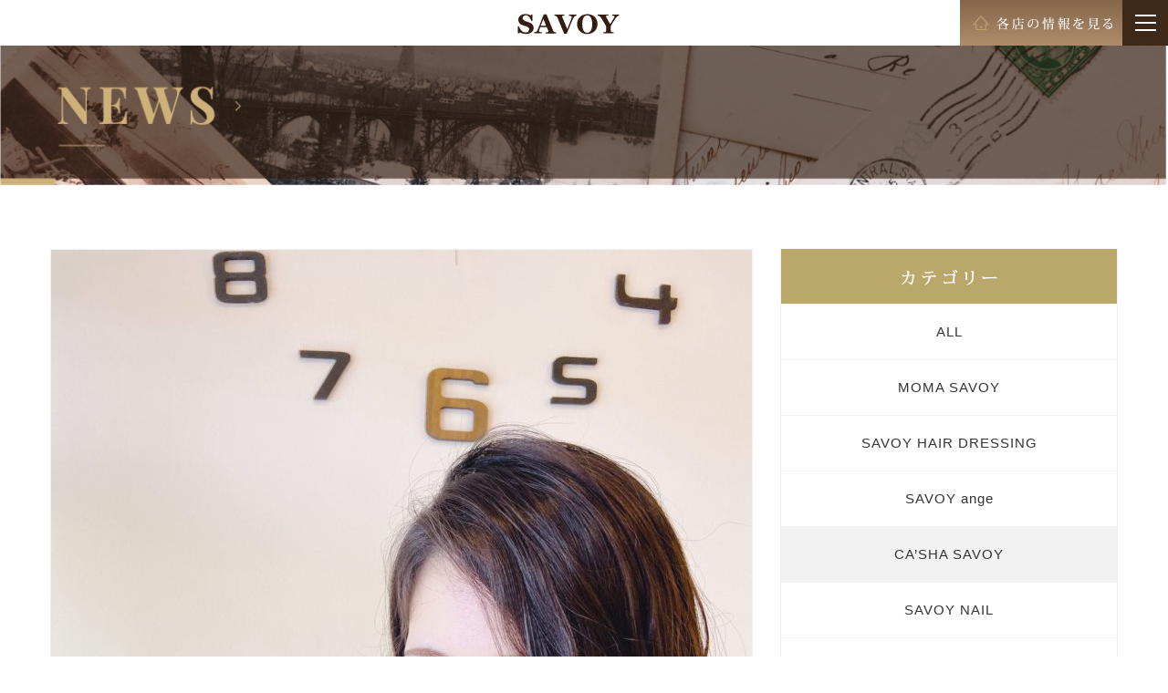

--- FILE ---
content_type: text/html; charset=UTF-8
request_url: https://savoy-nagoya.com/news/casha-savoy/%E3%83%87%E3%82%B8%E3%82%BF%E3%83%AB%E3%83%91%E3%83%BC%E3%83%9E%E2%99%AA/
body_size: 11784
content:
<!--
'/*=============================================
    = HEADER =
=============================================*/
-->
<!DOCTYPE html>
<html lang="ja">
<head>
<meta charset="utf-8">
<meta http-equiv="X-UA-Compatible" content="IE=edge,chrome=1">
<!-- <meta content="width=1200" name="viewport">
 -->
<meta name="viewport" content="width=device-width, initial-scale=1, maximum-scale=1, user-scalable=0">

<!-- <meta name="viewport" content="width=device-width,maximum-scale=1.0"> -->

<title>名古屋・瑞穂区・東区・豊川・長野県飯田市の美容院「SAVOY（サヴォイ）」</title>
<!--[if lt IE 9]>
<script src="//cdn.jsdelivr.net/html5shiv/3.7.2/html5shiv-printshiv.js"></script>
<![endif]-->
<meta name="description" content="名古屋市瑞穂区、東区、豊川、長野県飯田市にある美容院「SAVOY（サヴォイ）」。あなたにさらに美しく、素敵な感性で生きてほしいがテーマの美容院。カット、カラー、サービス、設備など様々な所をこだわり、あなたにさらに美しくできる美容院。">
<meta name="keywords" content="SAVOY,サヴォイ,美容院,美容室" />


<!--facebook-->
<meta property="og:title" content="デジタルパーマ♪">
<meta property="og:type" content="website">
<meta property="og:url" content="https://savoy-nagoya.com/news/casha-savoy/%e3%83%87%e3%82%b8%e3%82%bf%e3%83%ab%e3%83%91%e3%83%bc%e3%83%9e%e2%99%aa/">
<meta property="og:image" content="https://savoy-nagoya.com/wp/wp-content/uploads/2020/07/C6DE7AD4-3ADC-486A-BC5E-CB360EA93BD2-768x1024.jpeg">
<meta property="og:site_name" content="">
<meta property="og:description" content="こんにちは七原です^^社会人になり、遠くに引っ越して頑張ってるお客様が来てくれました☺️社会人はとっても楽しいみたいです☺️✩.*˚よかったよかった❤今日はデジタルパーマをかけに来てくれました^^長さは変" />
<meta property="fb:app_id" content="">
<!--/facebook-->



<!--css-->
<link rel="shortcut icon" 	href="https://savoy-nagoya.com/images/common/favicon.ico">
<link href="//fonts.googleapis.com/css?family=Playfair+Display:400,700,900" rel="stylesheet">
<link rel="stylesheet" 		href="https://savoy-nagoya.com/css/normalize.css">
<link rel="stylesheet" 		href="https://savoy-nagoya.com/css/common.css">
<link rel="stylesheet" 		href="https://savoy-nagoya.com/css/bootstrap.min.css">
<link rel="stylesheet" 		href="https://savoy-nagoya.com/css/style.css?20220511">
<link rel="stylesheet"    href="https://savoy-nagoya.com/css/topstyle.css">
<link rel="stylesheet" 		href="https://savoy-nagoya.com/css/slick.css">
<link rel="stylesheet"    href="https://savoy-nagoya.com/css/slick-theme.css">
<link rel="stylesheet" 		href="https://savoy-nagoya.com/css/custom.css">
<!--/css-->

<!--google-->
<script>
  (function(i,s,o,g,r,a,m){i['GoogleAnalyticsObject']=r;i[r]=i[r]||function(){
  (i[r].q=i[r].q||[]).push(arguments)},i[r].l=1*new Date();a=s.createElement(o),
  m=s.getElementsByTagName(o)[0];a.async=1;a.src=g;m.parentNode.insertBefore(a,m)
  })(window,document,'script','https://www.google-analytics.com/analytics.js','ga');

  ga('create', 'UA-78385109-10', 'auto');
  ga('require', 'displayfeatures');
  ga('require', 'linkid', 'linkid.js');
  ga('send', 'pageview');

</script>
<!--google-->


<script type='text/javascript'>
/* <![CDATA[ */

var js_load_theme = {"theme_default_link":"https://savoy-nagoya.com/"};
/* ]]> */
</script>
<!--[if lt IE 9]>
<script src="//cdn.jsdelivr.net/html5shiv/3.7.2/html5shiv.min.js"></script>
<script src="//cdnjs.cloudflare.com/ajax/libs/respond.js/1.4.2/respond.min.js"></script>
<![endif]-->

<meta name='robots' content='max-image-preview:large' />
<script type="text/javascript">
/* <![CDATA[ */
window._wpemojiSettings = {"baseUrl":"https:\/\/s.w.org\/images\/core\/emoji\/14.0.0\/72x72\/","ext":".png","svgUrl":"https:\/\/s.w.org\/images\/core\/emoji\/14.0.0\/svg\/","svgExt":".svg","source":{"concatemoji":"https:\/\/savoy-nagoya.com\/wp\/wp-includes\/js\/wp-emoji-release.min.js?ver=6.4.7"}};
/*! This file is auto-generated */
!function(i,n){var o,s,e;function c(e){try{var t={supportTests:e,timestamp:(new Date).valueOf()};sessionStorage.setItem(o,JSON.stringify(t))}catch(e){}}function p(e,t,n){e.clearRect(0,0,e.canvas.width,e.canvas.height),e.fillText(t,0,0);var t=new Uint32Array(e.getImageData(0,0,e.canvas.width,e.canvas.height).data),r=(e.clearRect(0,0,e.canvas.width,e.canvas.height),e.fillText(n,0,0),new Uint32Array(e.getImageData(0,0,e.canvas.width,e.canvas.height).data));return t.every(function(e,t){return e===r[t]})}function u(e,t,n){switch(t){case"flag":return n(e,"\ud83c\udff3\ufe0f\u200d\u26a7\ufe0f","\ud83c\udff3\ufe0f\u200b\u26a7\ufe0f")?!1:!n(e,"\ud83c\uddfa\ud83c\uddf3","\ud83c\uddfa\u200b\ud83c\uddf3")&&!n(e,"\ud83c\udff4\udb40\udc67\udb40\udc62\udb40\udc65\udb40\udc6e\udb40\udc67\udb40\udc7f","\ud83c\udff4\u200b\udb40\udc67\u200b\udb40\udc62\u200b\udb40\udc65\u200b\udb40\udc6e\u200b\udb40\udc67\u200b\udb40\udc7f");case"emoji":return!n(e,"\ud83e\udef1\ud83c\udffb\u200d\ud83e\udef2\ud83c\udfff","\ud83e\udef1\ud83c\udffb\u200b\ud83e\udef2\ud83c\udfff")}return!1}function f(e,t,n){var r="undefined"!=typeof WorkerGlobalScope&&self instanceof WorkerGlobalScope?new OffscreenCanvas(300,150):i.createElement("canvas"),a=r.getContext("2d",{willReadFrequently:!0}),o=(a.textBaseline="top",a.font="600 32px Arial",{});return e.forEach(function(e){o[e]=t(a,e,n)}),o}function t(e){var t=i.createElement("script");t.src=e,t.defer=!0,i.head.appendChild(t)}"undefined"!=typeof Promise&&(o="wpEmojiSettingsSupports",s=["flag","emoji"],n.supports={everything:!0,everythingExceptFlag:!0},e=new Promise(function(e){i.addEventListener("DOMContentLoaded",e,{once:!0})}),new Promise(function(t){var n=function(){try{var e=JSON.parse(sessionStorage.getItem(o));if("object"==typeof e&&"number"==typeof e.timestamp&&(new Date).valueOf()<e.timestamp+604800&&"object"==typeof e.supportTests)return e.supportTests}catch(e){}return null}();if(!n){if("undefined"!=typeof Worker&&"undefined"!=typeof OffscreenCanvas&&"undefined"!=typeof URL&&URL.createObjectURL&&"undefined"!=typeof Blob)try{var e="postMessage("+f.toString()+"("+[JSON.stringify(s),u.toString(),p.toString()].join(",")+"));",r=new Blob([e],{type:"text/javascript"}),a=new Worker(URL.createObjectURL(r),{name:"wpTestEmojiSupports"});return void(a.onmessage=function(e){c(n=e.data),a.terminate(),t(n)})}catch(e){}c(n=f(s,u,p))}t(n)}).then(function(e){for(var t in e)n.supports[t]=e[t],n.supports.everything=n.supports.everything&&n.supports[t],"flag"!==t&&(n.supports.everythingExceptFlag=n.supports.everythingExceptFlag&&n.supports[t]);n.supports.everythingExceptFlag=n.supports.everythingExceptFlag&&!n.supports.flag,n.DOMReady=!1,n.readyCallback=function(){n.DOMReady=!0}}).then(function(){return e}).then(function(){var e;n.supports.everything||(n.readyCallback(),(e=n.source||{}).concatemoji?t(e.concatemoji):e.wpemoji&&e.twemoji&&(t(e.twemoji),t(e.wpemoji)))}))}((window,document),window._wpemojiSettings);
/* ]]> */
</script>
<style id='wp-emoji-styles-inline-css' type='text/css'>

	img.wp-smiley, img.emoji {
		display: inline !important;
		border: none !important;
		box-shadow: none !important;
		height: 1em !important;
		width: 1em !important;
		margin: 0 0.07em !important;
		vertical-align: -0.1em !important;
		background: none !important;
		padding: 0 !important;
	}
</style>
<link rel='stylesheet' id='wp-block-library-css' href='https://savoy-nagoya.com/wp/wp-includes/css/dist/block-library/style.min.css?ver=6.4.7' type='text/css' media='all' />
<style id='classic-theme-styles-inline-css' type='text/css'>
/*! This file is auto-generated */
.wp-block-button__link{color:#fff;background-color:#32373c;border-radius:9999px;box-shadow:none;text-decoration:none;padding:calc(.667em + 2px) calc(1.333em + 2px);font-size:1.125em}.wp-block-file__button{background:#32373c;color:#fff;text-decoration:none}
</style>
<style id='global-styles-inline-css' type='text/css'>
body{--wp--preset--color--black: #000000;--wp--preset--color--cyan-bluish-gray: #abb8c3;--wp--preset--color--white: #ffffff;--wp--preset--color--pale-pink: #f78da7;--wp--preset--color--vivid-red: #cf2e2e;--wp--preset--color--luminous-vivid-orange: #ff6900;--wp--preset--color--luminous-vivid-amber: #fcb900;--wp--preset--color--light-green-cyan: #7bdcb5;--wp--preset--color--vivid-green-cyan: #00d084;--wp--preset--color--pale-cyan-blue: #8ed1fc;--wp--preset--color--vivid-cyan-blue: #0693e3;--wp--preset--color--vivid-purple: #9b51e0;--wp--preset--gradient--vivid-cyan-blue-to-vivid-purple: linear-gradient(135deg,rgba(6,147,227,1) 0%,rgb(155,81,224) 100%);--wp--preset--gradient--light-green-cyan-to-vivid-green-cyan: linear-gradient(135deg,rgb(122,220,180) 0%,rgb(0,208,130) 100%);--wp--preset--gradient--luminous-vivid-amber-to-luminous-vivid-orange: linear-gradient(135deg,rgba(252,185,0,1) 0%,rgba(255,105,0,1) 100%);--wp--preset--gradient--luminous-vivid-orange-to-vivid-red: linear-gradient(135deg,rgba(255,105,0,1) 0%,rgb(207,46,46) 100%);--wp--preset--gradient--very-light-gray-to-cyan-bluish-gray: linear-gradient(135deg,rgb(238,238,238) 0%,rgb(169,184,195) 100%);--wp--preset--gradient--cool-to-warm-spectrum: linear-gradient(135deg,rgb(74,234,220) 0%,rgb(151,120,209) 20%,rgb(207,42,186) 40%,rgb(238,44,130) 60%,rgb(251,105,98) 80%,rgb(254,248,76) 100%);--wp--preset--gradient--blush-light-purple: linear-gradient(135deg,rgb(255,206,236) 0%,rgb(152,150,240) 100%);--wp--preset--gradient--blush-bordeaux: linear-gradient(135deg,rgb(254,205,165) 0%,rgb(254,45,45) 50%,rgb(107,0,62) 100%);--wp--preset--gradient--luminous-dusk: linear-gradient(135deg,rgb(255,203,112) 0%,rgb(199,81,192) 50%,rgb(65,88,208) 100%);--wp--preset--gradient--pale-ocean: linear-gradient(135deg,rgb(255,245,203) 0%,rgb(182,227,212) 50%,rgb(51,167,181) 100%);--wp--preset--gradient--electric-grass: linear-gradient(135deg,rgb(202,248,128) 0%,rgb(113,206,126) 100%);--wp--preset--gradient--midnight: linear-gradient(135deg,rgb(2,3,129) 0%,rgb(40,116,252) 100%);--wp--preset--font-size--small: 13px;--wp--preset--font-size--medium: 20px;--wp--preset--font-size--large: 36px;--wp--preset--font-size--x-large: 42px;--wp--preset--spacing--20: 0.44rem;--wp--preset--spacing--30: 0.67rem;--wp--preset--spacing--40: 1rem;--wp--preset--spacing--50: 1.5rem;--wp--preset--spacing--60: 2.25rem;--wp--preset--spacing--70: 3.38rem;--wp--preset--spacing--80: 5.06rem;--wp--preset--shadow--natural: 6px 6px 9px rgba(0, 0, 0, 0.2);--wp--preset--shadow--deep: 12px 12px 50px rgba(0, 0, 0, 0.4);--wp--preset--shadow--sharp: 6px 6px 0px rgba(0, 0, 0, 0.2);--wp--preset--shadow--outlined: 6px 6px 0px -3px rgba(255, 255, 255, 1), 6px 6px rgba(0, 0, 0, 1);--wp--preset--shadow--crisp: 6px 6px 0px rgba(0, 0, 0, 1);}:where(.is-layout-flex){gap: 0.5em;}:where(.is-layout-grid){gap: 0.5em;}body .is-layout-flow > .alignleft{float: left;margin-inline-start: 0;margin-inline-end: 2em;}body .is-layout-flow > .alignright{float: right;margin-inline-start: 2em;margin-inline-end: 0;}body .is-layout-flow > .aligncenter{margin-left: auto !important;margin-right: auto !important;}body .is-layout-constrained > .alignleft{float: left;margin-inline-start: 0;margin-inline-end: 2em;}body .is-layout-constrained > .alignright{float: right;margin-inline-start: 2em;margin-inline-end: 0;}body .is-layout-constrained > .aligncenter{margin-left: auto !important;margin-right: auto !important;}body .is-layout-constrained > :where(:not(.alignleft):not(.alignright):not(.alignfull)){max-width: var(--wp--style--global--content-size);margin-left: auto !important;margin-right: auto !important;}body .is-layout-constrained > .alignwide{max-width: var(--wp--style--global--wide-size);}body .is-layout-flex{display: flex;}body .is-layout-flex{flex-wrap: wrap;align-items: center;}body .is-layout-flex > *{margin: 0;}body .is-layout-grid{display: grid;}body .is-layout-grid > *{margin: 0;}:where(.wp-block-columns.is-layout-flex){gap: 2em;}:where(.wp-block-columns.is-layout-grid){gap: 2em;}:where(.wp-block-post-template.is-layout-flex){gap: 1.25em;}:where(.wp-block-post-template.is-layout-grid){gap: 1.25em;}.has-black-color{color: var(--wp--preset--color--black) !important;}.has-cyan-bluish-gray-color{color: var(--wp--preset--color--cyan-bluish-gray) !important;}.has-white-color{color: var(--wp--preset--color--white) !important;}.has-pale-pink-color{color: var(--wp--preset--color--pale-pink) !important;}.has-vivid-red-color{color: var(--wp--preset--color--vivid-red) !important;}.has-luminous-vivid-orange-color{color: var(--wp--preset--color--luminous-vivid-orange) !important;}.has-luminous-vivid-amber-color{color: var(--wp--preset--color--luminous-vivid-amber) !important;}.has-light-green-cyan-color{color: var(--wp--preset--color--light-green-cyan) !important;}.has-vivid-green-cyan-color{color: var(--wp--preset--color--vivid-green-cyan) !important;}.has-pale-cyan-blue-color{color: var(--wp--preset--color--pale-cyan-blue) !important;}.has-vivid-cyan-blue-color{color: var(--wp--preset--color--vivid-cyan-blue) !important;}.has-vivid-purple-color{color: var(--wp--preset--color--vivid-purple) !important;}.has-black-background-color{background-color: var(--wp--preset--color--black) !important;}.has-cyan-bluish-gray-background-color{background-color: var(--wp--preset--color--cyan-bluish-gray) !important;}.has-white-background-color{background-color: var(--wp--preset--color--white) !important;}.has-pale-pink-background-color{background-color: var(--wp--preset--color--pale-pink) !important;}.has-vivid-red-background-color{background-color: var(--wp--preset--color--vivid-red) !important;}.has-luminous-vivid-orange-background-color{background-color: var(--wp--preset--color--luminous-vivid-orange) !important;}.has-luminous-vivid-amber-background-color{background-color: var(--wp--preset--color--luminous-vivid-amber) !important;}.has-light-green-cyan-background-color{background-color: var(--wp--preset--color--light-green-cyan) !important;}.has-vivid-green-cyan-background-color{background-color: var(--wp--preset--color--vivid-green-cyan) !important;}.has-pale-cyan-blue-background-color{background-color: var(--wp--preset--color--pale-cyan-blue) !important;}.has-vivid-cyan-blue-background-color{background-color: var(--wp--preset--color--vivid-cyan-blue) !important;}.has-vivid-purple-background-color{background-color: var(--wp--preset--color--vivid-purple) !important;}.has-black-border-color{border-color: var(--wp--preset--color--black) !important;}.has-cyan-bluish-gray-border-color{border-color: var(--wp--preset--color--cyan-bluish-gray) !important;}.has-white-border-color{border-color: var(--wp--preset--color--white) !important;}.has-pale-pink-border-color{border-color: var(--wp--preset--color--pale-pink) !important;}.has-vivid-red-border-color{border-color: var(--wp--preset--color--vivid-red) !important;}.has-luminous-vivid-orange-border-color{border-color: var(--wp--preset--color--luminous-vivid-orange) !important;}.has-luminous-vivid-amber-border-color{border-color: var(--wp--preset--color--luminous-vivid-amber) !important;}.has-light-green-cyan-border-color{border-color: var(--wp--preset--color--light-green-cyan) !important;}.has-vivid-green-cyan-border-color{border-color: var(--wp--preset--color--vivid-green-cyan) !important;}.has-pale-cyan-blue-border-color{border-color: var(--wp--preset--color--pale-cyan-blue) !important;}.has-vivid-cyan-blue-border-color{border-color: var(--wp--preset--color--vivid-cyan-blue) !important;}.has-vivid-purple-border-color{border-color: var(--wp--preset--color--vivid-purple) !important;}.has-vivid-cyan-blue-to-vivid-purple-gradient-background{background: var(--wp--preset--gradient--vivid-cyan-blue-to-vivid-purple) !important;}.has-light-green-cyan-to-vivid-green-cyan-gradient-background{background: var(--wp--preset--gradient--light-green-cyan-to-vivid-green-cyan) !important;}.has-luminous-vivid-amber-to-luminous-vivid-orange-gradient-background{background: var(--wp--preset--gradient--luminous-vivid-amber-to-luminous-vivid-orange) !important;}.has-luminous-vivid-orange-to-vivid-red-gradient-background{background: var(--wp--preset--gradient--luminous-vivid-orange-to-vivid-red) !important;}.has-very-light-gray-to-cyan-bluish-gray-gradient-background{background: var(--wp--preset--gradient--very-light-gray-to-cyan-bluish-gray) !important;}.has-cool-to-warm-spectrum-gradient-background{background: var(--wp--preset--gradient--cool-to-warm-spectrum) !important;}.has-blush-light-purple-gradient-background{background: var(--wp--preset--gradient--blush-light-purple) !important;}.has-blush-bordeaux-gradient-background{background: var(--wp--preset--gradient--blush-bordeaux) !important;}.has-luminous-dusk-gradient-background{background: var(--wp--preset--gradient--luminous-dusk) !important;}.has-pale-ocean-gradient-background{background: var(--wp--preset--gradient--pale-ocean) !important;}.has-electric-grass-gradient-background{background: var(--wp--preset--gradient--electric-grass) !important;}.has-midnight-gradient-background{background: var(--wp--preset--gradient--midnight) !important;}.has-small-font-size{font-size: var(--wp--preset--font-size--small) !important;}.has-medium-font-size{font-size: var(--wp--preset--font-size--medium) !important;}.has-large-font-size{font-size: var(--wp--preset--font-size--large) !important;}.has-x-large-font-size{font-size: var(--wp--preset--font-size--x-large) !important;}
.wp-block-navigation a:where(:not(.wp-element-button)){color: inherit;}
:where(.wp-block-post-template.is-layout-flex){gap: 1.25em;}:where(.wp-block-post-template.is-layout-grid){gap: 1.25em;}
:where(.wp-block-columns.is-layout-flex){gap: 2em;}:where(.wp-block-columns.is-layout-grid){gap: 2em;}
.wp-block-pullquote{font-size: 1.5em;line-height: 1.6;}
</style>
<link rel='stylesheet' id='wordpress-popular-posts-css-css' href='https://savoy-nagoya.com/wp/wp-content/plugins/wordpress-popular-posts/public/css/wpp.css?ver=4.1.1' type='text/css' media='all' />
<script type="text/javascript" id="wpp-js-js-extra">
/* <![CDATA[ */
var wpp_params = {"rest_api":"1","sampling_active":"0","sampling_rate":"100","ajax_url":"https:\/\/savoy-nagoya.com\/wp-json\/wordpress-popular-posts\/v1\/popular-posts\/","action":"update_views_ajax","ID":"7208","token":"a31c548cbd","debug":""};
/* ]]> */
</script>
<script type="text/javascript" src="https://savoy-nagoya.com/wp/wp-content/plugins/wordpress-popular-posts/public/js/wpp-4.1.0.min.js?ver=4.1.1" id="wpp-js-js"></script>
<link rel="https://api.w.org/" href="https://savoy-nagoya.com/wp-json/" /><link rel="EditURI" type="application/rsd+xml" title="RSD" href="https://savoy-nagoya.com/wp/xmlrpc.php?rsd" />
<meta name="generator" content="WordPress 6.4.7" />
<link rel="canonical" href="https://savoy-nagoya.com/news/casha-savoy/%e3%83%87%e3%82%b8%e3%82%bf%e3%83%ab%e3%83%91%e3%83%bc%e3%83%9e%e2%99%aa/" />
<link rel='shortlink' href='https://savoy-nagoya.com/?p=7208' />
<link rel="alternate" type="application/json+oembed" href="https://savoy-nagoya.com/wp-json/oembed/1.0/embed?url=https%3A%2F%2Fsavoy-nagoya.com%2Fnews%2Fcasha-savoy%2F%25e3%2583%2587%25e3%2582%25b8%25e3%2582%25bf%25e3%2583%25ab%25e3%2583%2591%25e3%2583%25bc%25e3%2583%259e%25e2%2599%25aa%2F" />
<link rel="alternate" type="text/xml+oembed" href="https://savoy-nagoya.com/wp-json/oembed/1.0/embed?url=https%3A%2F%2Fsavoy-nagoya.com%2Fnews%2Fcasha-savoy%2F%25e3%2583%2587%25e3%2582%25b8%25e3%2582%25bf%25e3%2583%25ab%25e3%2583%2591%25e3%2583%25bc%25e3%2583%259e%25e2%2599%25aa%2F&#038;format=xml" />
<!-- <link rel="stylesheet" href="https://savoy-nagoya.com//css/_news.css"> -->
</head>

<body id='news' class='news news_detail'>
<!--
'/*=============================================
    = HEADER NAV =
=============================================*/
-->
<header id="header" class='header clearfix'>

    <div class="container">
        <div class="logo">
            <a href="https://savoy-nagoya.com/">
                <img src="https://savoy-nagoya.com/images/common/logo.svg" alt="SAVOY">
            </a>
        </div>

        <div class="home_ico txt_vertical">
            <a class="btn_salon txt_vertical" href='https://savoy-nagoya.com/salon'>
                <span>
                    <img  class='visible-xs-inline-block' src="https://savoy-nagoya.com/images/common/home_right_text_sp.svg" alt="">
                    <img  class='hidden-xs' src="https://savoy-nagoya.com/images/common/home_right_text.png" alt="">
                </span>
            </a>
            <div class="btn_menu"><span></span></div>
        </div>
        
    	<div class="menuM">
    		<ul class='clearfix'>
                <li class='home  '><a href="https://savoy-nagoya.com/"><span class="mTxt home">HOME <span><img src="https://savoy-nagoya.com/images/common/menu_small1.svg" alt="ホーム"></span></span></a></li>
                <li class='news '><a href="https://savoy-nagoya.com/news"><span class="mTxt news">NEWS <span><img src="https://savoy-nagoya.com/images/common/menu_small2.svg" alt="ニュース"></span></span></a></li>
                <li class='salon '><a href="https://savoy-nagoya.com/salon"><span class="mTxt salon">SALON <span><img src="https://savoy-nagoya.com/images/common/menu_small3.svg" alt="店舗情報"></span></span></a></li>
                <li class='style '><a href="https://savoy-nagoya.com/news/style"><span class="mTxt style">STYLE <span><img src="https://savoy-nagoya.com/images/common/menu_small4.svg" alt="スタイル"></span></span></a></li>
                <li class='nail '><a href="https://savoy-nagoya.com/salon/nail"><span class="mTxt nail">NAIL <span><img src="https://savoy-nagoya.com/images/common/menu_small5.svg" alt="ネイル"></span></span></a></li>
                <!--<li class='esthe '><a href="https://savoy-nagoya.com/salon/esthe"><span class="mTxt esthe">ESTHE <span><img src="https://savoy-nagoya.com/images/common/menu_small6.svg" alt="エステ"></span></span></a></li>-->
                <li class='esthe '><a href="https://savoy-nagoya.com/headspa"><span class="mTxt esthe">KIWAMI <span><img src="https://savoy-nagoya.com/images/common/menu_small12.svg" alt="キワミ"></span></span></a></li>
                <li class='policy '><a href="https://savoy-nagoya.com/policy"><span class="mTxt policy">POLICY <span><img src="https://savoy-nagoya.com/images/common/menu_small7.svg" alt="私たちの想い"></span></span></a></li>
                <li class='first '><a href="https://savoy-nagoya.com/first"><span class="mTxt first">FIRST <span><img src="https://savoy-nagoya.com/images/common/menu_small10.svg" alt="初めての方へ"></span></span></a></li>
                <li class='recruit '><a href="https://savoy-nagoya.com/recruit"><span class="mTxt recruit">RECRUIT <span><img src="https://savoy-nagoya.com/images/common/menu_small8.svg" alt="求人情報"></span></span></a></li>
                <li class='contact '><a href="mailto:savoycustomer@savoy-jp.com"><span class="mTxt contact">CONTACT <span><img src="https://savoy-nagoya.com/images/common/menu_small9.svg" alt="お問い合わせ"></span></span></a></li>
            </ul>

            <div class="display_1300 clearfix">
                <a href="">サイトマップ</a> |
                <a href=""> プライバシーポリシー</a>
            </div>
    	</div>


    </div>

</header><!-- / #header -->

<div class="main_v">
    <img class="hidden-xs" src="https://savoy-nagoya.com/images/news/main_v_pc.png" />
    <img class="visible-xs" src="https://savoy-nagoya.com/images/news/main_v_sp.png" />
</div>
<div class="block1">
    <div class="container">
        <div class="news_wrap row">
            <!-- main page -->
            <div class="main_page col-md-8 col-sm-8 col-xs-12 clearfix">
                            <div class="detail_wrap">
                    <div class="img">
                                                <img src="https://savoy-nagoya.com/wp/wp-content/uploads/2020/07/C6DE7AD4-3ADC-486A-BC5E-CB360EA93BD2-768x1024.jpeg" alt="">
                    </div>
                    <div class="box_info">
                        <div class="cate_date clearfix">
                            <span>2020.07.23</span>
                            <p>
                                <em>CA’SHA SAVOY</em>                            </p>
                        </div>
                        <h3><span>デジタルパーマ♪</span></h3>
                        <div class="content_box clearfix">
                           <p>こんにちは七原です^^</p>
<p>社会人になり、遠くに引っ越して頑張ってるお客様が来てくれました☺️</p>
<p>社会人はとっても楽しいみたいです☺️✩.*˚</p>
<p>よかったよかった❤</p>
<p>今日はデジタルパーマをかけに来てくれました^^</p>
<p>長さは変えずに、レイヤーを少し入れて軽い雰囲気にカットしました❁⃘*.ﾟ</p>
<p><img loading="lazy" decoding="async" class="alignnone size-medium wp-image-7214" src="https://savoy-nagoya.com/wp/wp-content/uploads/2020/07/D2FC0D9B-991E-4506-BE52-9323B237DAFD-225x300.jpeg" alt="" width="225" height="300" srcset="https://savoy-nagoya.com/wp/wp-content/uploads/2020/07/D2FC0D9B-991E-4506-BE52-9323B237DAFD-225x300.jpeg 225w, https://savoy-nagoya.com/wp/wp-content/uploads/2020/07/D2FC0D9B-991E-4506-BE52-9323B237DAFD-768x1024.jpeg 768w, https://savoy-nagoya.com/wp/wp-content/uploads/2020/07/D2FC0D9B-991E-4506-BE52-9323B237DAFD-1152x1536.jpeg 1152w, https://savoy-nagoya.com/wp/wp-content/uploads/2020/07/D2FC0D9B-991E-4506-BE52-9323B237DAFD-1536x2048.jpeg 1536w, https://savoy-nagoya.com/wp/wp-content/uploads/2020/07/D2FC0D9B-991E-4506-BE52-9323B237DAFD-scaled.jpeg 1920w" sizes="(max-width: 225px) 100vw, 225px" /></p>
<p>薬をつけて流してから、</p>
<p><img loading="lazy" decoding="async" class="alignnone size-medium wp-image-7212" src="https://savoy-nagoya.com/wp/wp-content/uploads/2020/07/09C09735-E3E6-465B-9959-8F8F7184ABD5-225x300.jpeg" alt="" width="225" height="300" srcset="https://savoy-nagoya.com/wp/wp-content/uploads/2020/07/09C09735-E3E6-465B-9959-8F8F7184ABD5-225x300.jpeg 225w, https://savoy-nagoya.com/wp/wp-content/uploads/2020/07/09C09735-E3E6-465B-9959-8F8F7184ABD5-768x1024.jpeg 768w, https://savoy-nagoya.com/wp/wp-content/uploads/2020/07/09C09735-E3E6-465B-9959-8F8F7184ABD5-1152x1536.jpeg 1152w, https://savoy-nagoya.com/wp/wp-content/uploads/2020/07/09C09735-E3E6-465B-9959-8F8F7184ABD5-1536x2048.jpeg 1536w, https://savoy-nagoya.com/wp/wp-content/uploads/2020/07/09C09735-E3E6-465B-9959-8F8F7184ABD5-scaled.jpeg 1920w" sizes="(max-width: 225px) 100vw, 225px" /></p>
<p>巻いていきます～✨</p>
<p>そしてデジタルパーマの機械につなげてスイッチON！</p>
<p>頭がポカポカ暖かくなります！</p>
<p>ここでウエーブの形をしっかりつけておきます。</p>
<p><img loading="lazy" decoding="async" class="alignnone size-medium wp-image-7213" src="https://savoy-nagoya.com/wp/wp-content/uploads/2020/07/FBFDCCC1-D792-42A6-B44C-A21E69051E5B-225x300.jpeg" alt="" width="225" height="300" srcset="https://savoy-nagoya.com/wp/wp-content/uploads/2020/07/FBFDCCC1-D792-42A6-B44C-A21E69051E5B-225x300.jpeg 225w, https://savoy-nagoya.com/wp/wp-content/uploads/2020/07/FBFDCCC1-D792-42A6-B44C-A21E69051E5B-768x1024.jpeg 768w, https://savoy-nagoya.com/wp/wp-content/uploads/2020/07/FBFDCCC1-D792-42A6-B44C-A21E69051E5B-1152x1536.jpeg 1152w, https://savoy-nagoya.com/wp/wp-content/uploads/2020/07/FBFDCCC1-D792-42A6-B44C-A21E69051E5B-1536x2048.jpeg 1536w, https://savoy-nagoya.com/wp/wp-content/uploads/2020/07/FBFDCCC1-D792-42A6-B44C-A21E69051E5B-scaled.jpeg 1920w" sizes="(max-width: 225px) 100vw, 225px" /></p>
<p>ロッドを外すとこんな感じです！！</p>
<p>モーツァルト的な衝撃的なカール具合になり、初めてデジタルパーマをかける方には先に言っておかないと驚愕することでしょう。</p>
<p>&nbsp;</p>
<p>その後、定着させる薬をつけて流して仕上げると、、、</p>
<p>&nbsp;</p>
<p><img loading="lazy" decoding="async" class="alignnone size-medium wp-image-7211" src="https://savoy-nagoya.com/wp/wp-content/uploads/2020/07/A9F33102-15F5-4C86-9486-5FBF89FC33A0-225x300.jpeg" alt="" width="225" height="300" srcset="https://savoy-nagoya.com/wp/wp-content/uploads/2020/07/A9F33102-15F5-4C86-9486-5FBF89FC33A0-225x300.jpeg 225w, https://savoy-nagoya.com/wp/wp-content/uploads/2020/07/A9F33102-15F5-4C86-9486-5FBF89FC33A0-768x1024.jpeg 768w, https://savoy-nagoya.com/wp/wp-content/uploads/2020/07/A9F33102-15F5-4C86-9486-5FBF89FC33A0-1152x1536.jpeg 1152w, https://savoy-nagoya.com/wp/wp-content/uploads/2020/07/A9F33102-15F5-4C86-9486-5FBF89FC33A0-1536x2048.jpeg 1536w, https://savoy-nagoya.com/wp/wp-content/uploads/2020/07/A9F33102-15F5-4C86-9486-5FBF89FC33A0-scaled.jpeg 1920w" sizes="(max-width: 225px) 100vw, 225px" /></p>
<p><img loading="lazy" decoding="async" class="alignnone size-medium wp-image-7210" src="https://savoy-nagoya.com/wp/wp-content/uploads/2020/07/C6DE7AD4-3ADC-486A-BC5E-CB360EA93BD2-225x300.jpeg" alt="" width="225" height="300" srcset="https://savoy-nagoya.com/wp/wp-content/uploads/2020/07/C6DE7AD4-3ADC-486A-BC5E-CB360EA93BD2-225x300.jpeg 225w, https://savoy-nagoya.com/wp/wp-content/uploads/2020/07/C6DE7AD4-3ADC-486A-BC5E-CB360EA93BD2-768x1024.jpeg 768w, https://savoy-nagoya.com/wp/wp-content/uploads/2020/07/C6DE7AD4-3ADC-486A-BC5E-CB360EA93BD2-1152x1536.jpeg 1152w, https://savoy-nagoya.com/wp/wp-content/uploads/2020/07/C6DE7AD4-3ADC-486A-BC5E-CB360EA93BD2-1536x2048.jpeg 1536w, https://savoy-nagoya.com/wp/wp-content/uploads/2020/07/C6DE7AD4-3ADC-486A-BC5E-CB360EA93BD2-scaled.jpeg 1920w" sizes="(max-width: 225px) 100vw, 225px" /></p>
<p><img loading="lazy" decoding="async" class="alignnone size-medium wp-image-7209" src="https://savoy-nagoya.com/wp/wp-content/uploads/2020/07/C42526B3-011E-487F-8498-EC6DBDD57717-225x300.jpeg" alt="" width="225" height="300" srcset="https://savoy-nagoya.com/wp/wp-content/uploads/2020/07/C42526B3-011E-487F-8498-EC6DBDD57717-225x300.jpeg 225w, https://savoy-nagoya.com/wp/wp-content/uploads/2020/07/C42526B3-011E-487F-8498-EC6DBDD57717-768x1024.jpeg 768w, https://savoy-nagoya.com/wp/wp-content/uploads/2020/07/C42526B3-011E-487F-8498-EC6DBDD57717-1152x1536.jpeg 1152w, https://savoy-nagoya.com/wp/wp-content/uploads/2020/07/C42526B3-011E-487F-8498-EC6DBDD57717-1536x2048.jpeg 1536w, https://savoy-nagoya.com/wp/wp-content/uploads/2020/07/C42526B3-011E-487F-8498-EC6DBDD57717-scaled.jpeg 1920w" sizes="(max-width: 225px) 100vw, 225px" /></p>
<p>とっても素敵になりました✨✨☺️</p>
<p>大人になりましたね❤</p>
<p>デジタルパーマはウエーブの持ちもよくて、大きめのウエーブもしっかりかかってくれて、お手入れも簡単にできます😊</p>
<p>コテで巻いたりするのが苦手な方にもオススメです✨</p>
<p>&nbsp;</p>
<p>&nbsp;</p>
<p>ななみちゃんいつもありがとう！！☺️</p>
                            <div class="social socialWrapper">
                                <ul class='clearfix'>
                                    <li>
                                        <a onclick="PopupCenterDual(this.href,'Social Sharing','600','600');return false"  href="https://www.facebook.com/sharer/sharer.php?u=https%3A%2F%2Fsavoy-nagoya.com%2Fnews%2Fcasha-savoy%2F%e3%83%87%e3%82%b8%e3%82%bf%e3%83%ab%e3%83%91%e3%83%bc%e3%83%9e%e2%99%aa%2F%2F&picture=https%3A%2F%2Fsavoy-nagoya.com%2Fwp%2Fwp-content%2Fuploads%2F2020%2F07%2FC6DE7AD4-3ADC-486A-BC5E-CB360EA93BD2-768x1024.jpeg&title=デジタルパーマ♪" class='socialBtn'><img src="https://savoy-nagoya.com/images/news/btn_fb.jpg" alt=""></a>
                                    </li>
                                    <li>
                                        <a onclick="PopupCenterDual(this.href,'Social Sharing','600','600');return false"  href="https://twitter.com/share"  class='socialBtn lineBtn'><img src="https://savoy-nagoya.com/images/news/btn_tw.jpg" alt=""></a>
                                    </li>
                                    <li class='hidden-xs'>
                                        <div class="fb-like" data-href="https://savoy-nagoya.com/news/casha-savoy/%e3%83%87%e3%82%b8%e3%82%bf%e3%83%ab%e3%83%91%e3%83%bc%e3%83%9e%e2%99%aa/" data-layout="box_count" data-action="like" data-show-faces="false" data-share="false"></div>
                                    </li>

                                    <li class='hidden-xs'>
                                        <!-- Place this tag where you want the +1 button to render. -->
                                        <div class="g-plusone" data-size="tall"></div>
                                    </li>
                                    <li class='hidden-xs'>
                                        <a href="https://savoy-nagoya.com/news/casha-savoy/%e3%83%87%e3%82%b8%e3%82%bf%e3%83%ab%e3%83%91%e3%83%bc%e3%83%9e%e2%99%aa/" class="hatena-bookmark-button" data-hatena-bookmark-layout="vertical-balloon" data-hatena-bookmark-lang="en" title="デジタルパーマ♪"><img src="https://b.st-hatena.com/images/entry-button/button-only@2x.png" alt="このエントリーをはてなブックマークに追加" width="20" height="20" style="border: none;" /></a><script type="text/javascript" src="https://b.st-hatena.com/js/bookmark_button.js" charset="utf-8" async="async"></script>
                                    </li>
                                    <li class='hidden-xs'>
                                    <a data-pocket-label="pocket" data-pocket-count="vertical" class="pocket-btn" data-lang="en"></a>
                                    </li>

                                    <li class='lineItem'>
                                        <span>
                                        <script type="text/javascript" src="//media.line.me/js/line-button.js?v=20140411" ></script>
                                        <script type="text/javascript">
                                        new media_line_me.LineButton({"pc":true,"lang":"en","type":"e"});
                                        </script>
                                        </span>
                                    </li>
                                </ul>
                            </div>
                        </div>
                    </div>
                            </div>
                <div class="pagenavi clearfix">
                    
                        <a href="https://savoy-nagoya.com/news" class="backtolist" >
                            <span>
                                <img width="78" src="https://savoy-nagoya.com/images/news/img_backtolist.png" class="hidden-xs" />
                                <img width="60" src="https://savoy-nagoya.com/images/news/img_backtolist.svg" class="svg visible-xs" />
                            </span>
                        </a>

                                                <a rel="next" class='nextpostslink' href="https://savoy-nagoya.com/news/casha-savoy/%e3%83%88%e3%83%aa%e3%83%bc%e3%83%88%e3%83%a1%e3%83%b3%e3%83%88/" ></a>
                </div>
            </div>
            <!-- sitebar right-->
            
<div class="sitebar col-md-4 col-sm-4 col-xs-12">
      <!-- Cate news -->
        <div class="sitebar_cate clearfix">
          <ul>
            <li class="sitebar_title">
              <a>
                <span>
                  <img src="https://savoy-nagoya.com/images/news/title_category_text.png" class='hidden-xs'/>
                  <img height="12" src="https://savoy-nagoya.com/images/news/title_category_text.svg" class='visible-xs-inline-block'/>
                </span>
              </a>
            </li>
                        <li class=""><a href="https://savoy-nagoya.com/news/">ALL</a></li>
                        <li class=""><a  href="https://savoy-nagoya.com/news/moma-savoy">MOMA SAVOY</a></li>
                        <li class=""><a  href="https://savoy-nagoya.com/news/savoy-hair-dressing">SAVOY HAIR DRESSING</a></li>
                        <li class=""><a  href="https://savoy-nagoya.com/news/savoy-ange">SAVOY ange</a></li>
                        <li class="active"><a  href="https://savoy-nagoya.com/news/casha-savoy">CA’SHA SAVOY</a></li>
                        <li class=""><a  href="https://savoy-nagoya.com/news/savoy-nail">SAVOY NAIL</a></li>
                        <li class=""><a  href="https://savoy-nagoya.com/news/savoy-esthe">SAVOY ESTHE</a></li>
                        <li class=""><a  href="https://savoy-nagoya.com/news/ult">ult</a></li>
                        <li class=""><a  href="https://savoy-nagoya.com/news/style">STYLE</a></li>
                      </ul>
        </div>
        <!-- popular news-->
        <div class="popular_news">
          <h2>
            <img src="https://savoy-nagoya.com/images/news/title_popular_text.png" class="hidden-xs" />
            <img width="80" src="https://savoy-nagoya.com/images/news/title_popular_text.svg" class="svg visible-xs" />
          </h2>
          <ul>
                        <li class="clearfix">
              <a href="https://savoy-nagoya.com/news/savoy-hair-dressing/%e4%bb%8a%e6%9c%88%e3%81%8a%e3%82%b9%e3%82%b9%e3%83%a1%e3%83%9b%e3%83%bc%e3%83%a0%e3%82%b1%e3%82%a23%e9%81%b8/">
                <div class="img"><img src="https://savoy-nagoya.com/timthumb/timthumb.php?src=https://savoy-nagoya.com/wp/wp-content/uploads/2023/06/111.png&h=91&w=91&a=t" alt=""></div>
                <div class="box_info">
                  <span>2026.01.14</span>
                  <h3>
                    今月おススメホームケア3選... <!-- [61] -->
                  </h3>
                </div>
              </a>
            </li>
                        <li class="clearfix">
              <a href="https://savoy-nagoya.com/news/uncategorized/6%e6%9c%88%e3%83%bb7%e6%9c%88%e5%90%84%e3%82%b9%e3%82%bf%e3%82%a4%e3%83%aa%e3%82%b9%e3%83%88%e3%81%ae%e3%81%8a%e4%bc%91%e3%81%bf%e3%81%ae%e3%81%8a%e7%9f%a5%e3%82%89%e3%81%9b%e3%80%82-3/">
                <div class="img"><img src="https://savoy-nagoya.com/timthumb/timthumb.php?src=https://savoy-nagoya.com/wp/wp-content/uploads/2025/01/IMG_6696-1.jpeg&h=91&w=91&a=t" alt=""></div>
                <div class="box_info">
                  <span>2026.01.01</span>
                  <h3>
                    1月・2月各スタイリストのお休みのお知らせ... <!-- [1752] -->
                  </h3>
                </div>
              </a>
            </li>
                        <li class="clearfix">
              <a href="https://savoy-nagoya.com/news/savoy-hair-dressing/%e3%81%82%e3%81%91%e3%81%be%e3%81%97%e3%81%a6%e3%81%8a%e3%82%81%e3%81%a7%e3%81%a8%e3%81%86%e3%81%94%e3%81%96%e3%81%84%e3%81%be%e3%81%99-3/">
                <div class="img"><img src="https://savoy-nagoya.com/timthumb/timthumb.php?src=https://savoy-nagoya.com/images/common/no-image.jpg&h=91&w=91&a=t" alt=""></div>
                <div class="box_info">
                  <span>2026.01.01</span>
                  <h3>
                    あけましておめでとうございます... <!-- [129] -->
                  </h3>
                </div>
              </a>
            </li>
                        <li class="clearfix">
              <a href="https://savoy-nagoya.com/news/casha-savoy/%ef%bc%91%e6%9c%88%e3%81%ae%e3%81%8a%e7%9f%a5%e3%82%89%e3%81%9b%e2%99%aa/">
                <div class="img"><img src="https://savoy-nagoya.com/timthumb/timthumb.php?src=https://savoy-nagoya.com/wp/wp-content/uploads/2025/12/2B8A9417.jpeg&h=91&w=91&a=t" alt=""></div>
                <div class="box_info">
                  <span>2025.12.21</span>
                  <h3>
                    １月のお知らせ♪... <!-- [177] -->
                  </h3>
                </div>
              </a>
            </li>
                        <li class="clearfix">
              <a href="https://savoy-nagoya.com/news/casha-savoy/%e4%b8%83%e5%8e%9f%e3%81%8b%e3%82%89%e3%81%ae%e5%a4%a7%e5%88%87%e3%81%aa%e3%81%8a%e7%9f%a5%e3%82%89%e3%81%9b%e2%99%aa/">
                <div class="img"><img src="https://savoy-nagoya.com/timthumb/timthumb.php?src=https://savoy-nagoya.com/wp/wp-content/uploads/2025/12/2B8A9417.jpeg&h=91&w=91&a=t" alt=""></div>
                <div class="box_info">
                  <span>2025.12.18</span>
                  <h3>
                    七原からの大切なお知らせ♪... <!-- [195] -->
                  </h3>
                </div>
              </a>
            </li>
                      </ul>
        </div>
        <!-- Banner news-->
        <div class="sitebar_banner">
          <a href="https://savoy-nagoya.com/savoy_old/aujua.html"><img src="https://savoy-nagoya.com/images/first/bn_aujua.png" /></a>
          <a href="https://savoy-nagoya.com/savoy_old/spa.html"><img src="https://savoy-nagoya.com/images/news/news_banner2.png" /></a>
          <a href="https://savoy-nagoya.com/savoy_old/airwave.html"><img src="https://savoy-nagoya.com/images/news/news_banner3.png" /></a>
        </div>
      </div>
        </div>
    </div>
</div>



<!--
'/*=============================================
    = FOOTER =
=============================================*/
-->
<footer id='footer' class='footer'>
   <div class="container">
        <a href="#" id="goTop" class='goTop img_vertical_midle'><img src="https://savoy-nagoya.com/images/common/gotop.png" alt=""></a>
        <div class="row">
            <div class="col-xs-12 col-sm-12 col-md-12">
                <ul class="footer__menu clearfix">
                    <li><a href="https://savoy-nagoya.com/">ホーム</a></li>
                    <li><a href="https://savoy-nagoya.com/news">ニュース</a></li>
                    <li><a href="https://savoy-nagoya.com/salon">店舗情報</a></li>
                    <li><a href="https://savoy-nagoya.com/news/style/">スタイル</a></li>
                    <li><a href="https://savoy-nagoya.com/salon/nail">ネイル</a></li>
                    <li><a href="https://savoy-nagoya.com/headspa/">KIWAMI</a></li>
                    <li><a href="https://savoy-nagoya.com/policy/">私たちの想い</a></li>
                    <li><a href="https://savoy-nagoya.com/recruit/">求人情報</a></li>
                    <li><a href="mailto:savoycustomer@savoy-jp.com">お問い合わせ</a></li>
                    <li class='hide '><a href="https://savoy-nagoya.com/">サイトマップ</a></li>
                    <li class='hide '><a href="https://savoy-nagoya.com/">プライバシーポリシー</a></li>

                </ul>
            </div>
            <div class="clearfix"></div>
            <div class="visible-xs footer_sp_txt">
                <a href="">サイトマップ</a> |
                <a href=""> プライバシーポリシー</a>
            </div>
        </div>
        <!-- End menu -->

        <div class="row">
            <div class="col-xs-12 col-sm-12 col-md-12">
                <div class="salonW clearfix">
                    <ul class='salonW__list clearfix'>
                        <li>
                            <div class="salonW__detail">
                                <a href="https://savoy-nagoya.com/salon/savoy-hair-dressing" class="salonW__detail__thumb">
                                    <span class="salonW__detail__top_txt">名古屋市瑞穂区</span>
                                    <img src="https://savoy-nagoya.com/images/common/salon-pic01.jpg" alt="">
                                </a>
                                <div class="salonW__detail__mid">
                                    <h3>SAVOY HAIR DRESSING</h3>
                                    <small>サヴォイ ヘア ドレッシング</small>
                                    <div class="salonW__detail__mid__location">
                                        〒467-0027 愛知県名古屋市瑞穂区田辺通2-27 <br class="visible-xs">ITO 田辺ビル 2F<br>
                                        <a class="footer_map" href="https://goo.gl/maps/ZSqqXBZ3nkJ2" target="_blank"><img src="https://savoy-nagoya.com/images/common/icon-location.png">　地図</a>
                                    </div>
                                </div>
                                <div class="clearfix"></div>
                                <div class="salonW__detail__bottom">
                                    <a href="tel:0120-78-8900" onclick="ga('send', 'event', 'tel', 'click', 'link_tel_dressing');" class='btn_tel'><span>0120-78-8900</span></a>
                                    <a href="https://bpl.salonpos-net.com/e-reserve/2Y72101/" onclick="ga('send', 'event', 'web', 'click', 'link_web_dressing');" target="_blank" class='btn_booking'><span>ネットで予約する</span></a>
                                </div>
                            </div>
                        </li>
                        <li>
                            <div class="salonW__detail">
                                <a href="https://savoy-nagoya.com/salon/savoy-ange" class="salonW__detail__thumb">
                                    <span class="salonW__detail__top_txt">名古屋市東区</span>
                                    <img src="https://savoy-nagoya.com/images/common/salon-pic02.jpg" alt="">
                                </a>
                                <div class="salonW__detail__mid">
                                    <h3>SAVOY ange</h3>
                                    <small>サヴォイ アンジュ</small>
                                    <div class="salonW__detail__mid__location">
                                        〒461-0024 愛知県名古屋市東区山口町9-12 <br class="visible-xs">プチメゾン １F<br>
                                        <a class="footer_map" href="https://goo.gl/maps/cx76xvwESPL2" target="_blank"><img src="https://savoy-nagoya.com/images/common/icon-location.png">　地図</a>
                                    </div>
                                </div>
                                <div class="clearfix"></div>
                                <div class="salonW__detail__bottom">
                                    <a href="tel:0120-094-833" onclick="ga('send', 'event', 'tel', 'click', 'link_tel_ange');" class='btn_tel'><span>0120-094-833</span></a>
                                </div>
                            </div>
                        </li>
                        <li>
                            <div class="salonW__detail">
                                <a href="https://savoy-nagoya.com/salon/casha-savoy" class="salonW__detail__thumb">
                                    <span class="salonW__detail__top_txt">愛知県豊川市</span>
                                    <img src="https://savoy-nagoya.com/images/common/salon-pic03_02.jpg" alt="">
                                </a>
                                <div class="salonW__detail__mid">
                                    <h3>CA’SHA SAVOY</h3>
                                    <small>カーシャ サヴォイ</small>
                                    <div class="salonW__detail__mid__location">
                                        〒442-0013 愛知県豊川市大堀町277<br><a class="footer_map" href="https://goo.gl/maps/YKs3SgJhW392" target="_blank"><img src="https://savoy-nagoya.com/images/common/icon-location.png">　地図</a>
                                    </div>
                                </div>
                                <div class="clearfix"></div>
                                <div class="salonW__detail__bottom">
                                    <a href="tel:0120-854-877" onclick="ga('send', 'event', 'tel', 'click', 'link_tel_casha');" class='btn_tel'><span>0120-854-877</span></a>
                                </div>
                            </div>
                        </li>
                        <li>
                            <div class="salonW__detail">
                                <a href="https://savoy-nagoya.com/salon/moma-savoy" class="salonW__detail__thumb">
                                    <span class="salonW__detail__top_txt">長野県飯田市</span>
                                    <img src="https://savoy-nagoya.com/images/common/salon-pic06.jpg" alt="">
                                </a>
                                <div class="salonW__detail__mid">
                                    <h3>MOMA.SAVOY</h3>
                                    <small>モマ サヴォイ</small>
                                    <div class="salonW__detail__mid__location">
                                        〒395-0004 長野県飯田市上郷黒田1766-2<br>
                                        <a class="footer_map" href="https://goo.gl/maps/m823Tuz3naM2" target="_blank"><img src="https://savoy-nagoya.com/images/common/icon-location.png">　地図</a>
                                    </div>
                                </div>
                                <div class="clearfix"></div>
                                <div class="salonW__detail__bottom">
                                    <a href="tel:0265-48-8282" onclick="ga('send', 'event', 'tel', 'click', 'link_tel_moma');" class='btn_tel'><span>0265-48-8282</span></a>

                                </div>
                            </div>
                        </li>
                        <div style="clear: both;"></div>
                        <li>
                            <div class="salonW__detail">
                                <a href="https://savoy-nagoya.com/salon/nail" class="salonW__detail__thumb">
                                    <span class="salonW__detail__top_txt">名古屋市瑞穂区</span>
                                    <img src="https://savoy-nagoya.com/images/common/salon-pic04.jpg" alt="">
                                </a>
                                <div class="salonW__detail__mid">
                                    <h3>SAVOY NAIL</h3>
                                    <small>サヴォイ ネイル</small>
                                    <div class="salonW__detail__mid__location">
                                        〒467-0027 愛知県名古屋市瑞穂区田辺通2-27<br class="visible-xs"> ITO 田辺ビル 2F<br>
                                        <a class="footer_map" href="https://goo.gl/maps/ZSqqXBZ3nkJ2" target="_blank"><img src="https://savoy-nagoya.com/images/common/icon-location.png">　地図</a>
                                    </div>
                                </div>
                                <div class="clearfix"></div>
                                <div class="salonW__detail__bottom">
                                    <a href="tel:0800-200-8550" onclick="ga('send', 'event', 'tel', 'click', 'link_tel_nail');" class='btn_tel'><span>0800-200-8550</span></a>

                                </div>
                            </div>
                        </li>
                        <li>
                            <div class="salonW__detail">
                                <a href="https://savoy-nagoya.com/headspa/" class="salonW__detail__thumb">
                                    <span class="salonW__detail__top_txt">名古屋市瑞穂区</span>
                                    <img src="https://savoy-nagoya.com/images/common/salon-pic05.jpg" alt="">
                                </a>
                                <div class="salonW__detail__mid">
                                    <h3>KIWAMI</h3>
                                    <small>キワミ</small>
                                    <div class="salonW__detail__mid__location">
                                        〒467-0027 愛知県名古屋市瑞穂区田辺通2-27<br class="visible-xs"> ITO 田辺ビル 2F<br>
                                        <a class="footer_map" href="https://goo.gl/maps/ZSqqXBZ3nkJ2" target="_blank"><img src="https://savoy-nagoya.com/images/common/icon-location.png">　地図</a>
                                    </div>
                                </div>
                                <div class="clearfix"></div>
                                <div class="salonW__detail__bottom">
                                    <a href="https://tol-app.jp/s/kiwami?preview=true" onclick="ga('send', 'event', 'web', 'click', 'link_web_dressing');" target="_blank" class='btn_booking'><span>ネットで予約する</span></a>
                                </div>
                            </div>
                        </li>
                        <li>
                            <div class="salonW__detail">
                                <a href="https://savoy-nagoya.com/salon/ult" class="salonW__detail__thumb">
                                    <span class="salonW__detail__top_txt">三重県鈴鹿市</span>
                                    <img src="https://savoy-nagoya.com/images/common/salon-pic07.jpg" alt="">
                                </a>
                                <div class="salonW__detail__mid">
                                    <h3>ult</h3>
                                    <small>ウルト</small>
                                    <div class="salonW__detail__mid__location">
                                        〒510-0237 三重県鈴鹿市江島町4001-1<br>
                                        <a class="footer_map" href="https://maps.app.goo.gl/K8TVuCrfMzKL2A698" target="_blank"><img src="https://savoy-nagoya.com/images/common/icon-location.png">　地図</a>
                                    </div>
                                </div>
                                <div class="clearfix"></div>
                                <div class="salonW__detail__bottom">
									<a href="tel:059-315-0616" onclick="ga('send', 'event', 'tel', 'click', 'link_tel_ult');" class='btn_tel'><span>059-315-0616</span></a>
                                    <a href="https://ult-hair-salon.square.site/" onclick="ga('send', 'event', 'web', 'click', 'link_web_ult');" target="_blank" class='btn_booking'><span>ネットで予約する</span></a>
                                </div>
                            </div>
                        </li>
                    </ul>
                </div>
            </div>
        </div>
        <!-- End Salon -->

        <div class="row text-center">
            <div class="col-xs-12 col-sm-12 col-md-12">
                <a class="footer__logo"><img src="https://savoy-nagoya.com/images/common/footer_logo.png" alt=""></a>
                <div class="contact_btn_w clearfix">
                    <a href="mailto:savoycustomer@savoy-jp.com" title="" class="btn__border__white">CONTACT</a>
                </div>
                <p class='copyright'>Copyright (C)2016 SAVOY Co., Ltd. All rights reserved</p>
            </div>
        </div>
    </div>
</footer>

<script src="https://code.jquery.com/jquery-1.11.3.min.js"></script>
<!-- <script src="https://savoy-nagoya.com/js/jquery.js"></script> -->
<script type="text/javascript" src="https://cdnjs.cloudflare.com/ajax/libs/jquery-easing/1.3/jquery.easing.min.js"></script>
<script type="text/javascript" src="//code.jquery.com/jquery-migrate-1.2.1.min.js"></script>

<script src="https://savoy-nagoya.com/js/scripts.js"></script>
<script src="https://savoy-nagoya.com/js/slick.js"></script>

<!--facebook-->
<div id="fb-root"></div>
<script>
// (function(d, s, id) {
//   var js, fjs = d.getElementsByTagName(s)[0];
//   if (d.getElementById(id)) return;
//   js = d.createElement(s); js.id = id;
//   js.src = "//connect.facebook.net/ja_JP/sdk.js#xfbml=1&version=v2.6&appId=314318675280263";
//   fjs.parentNode.insertBefore(js, fjs);
// }(document, 'script', 'facebook-jssdk'));
</script>
<!--facebook-->
<script>
// (function(d, s, id) {
//   var js, fjs = d.getElementsByTagName(s)[0];
//   if (d.getElementById(id)) return;
//   js = d.createElement(s); js.id = id;
//   js.src = "//connect.facebook.net/ja_JP/sdk.js#xfbml=1&version=v2.6&appId=314318675280263";
//   fjs.parentNode.insertBefore(js, fjs);
// }(document, 'script', 'facebook-jssdk'));
//     (function($){
//       var a = null;
//       $(window).load(function(){
//         var container_width = $('#fbcontainer').width();
//       var container_height = $('#fbcontainer').height();
//           if(a != null) {
//               clearTimeout(a);
//           }
//           a = setTimeout(function(){
//             $('#fbcontainer').html('<div class="fb-page" data-href="https://www.facebook.com/Happy-Works-Inc-246211752115175/timeline" data-tabs="timeline"' +
//                 ' data-width="' + container_width + '" data-height="'+container_height+' data-small-header="true" data-adapt-container-width="true" data-hide-cover="false" data-show-facepile="false"></div>');
//               FB.XFBML.parse();
//           },1000)
//       })

//        var cachedWidth = $(window).width();
//         $(window).resize(function(){
//             var newWidth = $(window).width();
//             if(newWidth !== cachedWidth){
//                 var container_width = $('#fbcontainer').width();
//           var container_height = $('#fbcontainer').height();
//               if(a != null) {
//                   clearTimeout(a);
//               }
//               a = setTimeout(function(){
//                $('#fbcontainer').html('<div class="fb-page" data-href="https://www.facebook.com/Happy-Works-Inc-246211752115175/timeline" data-tabs="timeline"' +
//                 ' data-width="' + container_width + '" data-height="'+container_height+' data-small-header="true" data-adapt-container-width="true" data-hide-cover="false" data-show-facepile="false"></div>');
//                   FB.XFBML.parse();
//               },1000)
//                 cachedWidth = newWidth;
//             }
//         });


//   })(jQuery)

$(".btn_bot").on('click', function(event) {
    $(this).parent().parent().parent().next('.staff_main__right').slideToggle();
});

var Equal_class1 = "#top .top__block4 .salonW__detail__mid";
var Equal_class2 = ".footer .salonW__detail__mid";
  delay(function(){
    $(Equal_class1).css('height','auto'); //solve for all you browser stretchers out there!
    $(Equal_class2).css('height','auto'); //solve for all you browser stretchers out there!
    setEqualHeight($(Equal_class1));
    setEqualHeight($(Equal_class2));
  }, 500);
// On Resize
$(window).resize(function() {
   delay(function(){
    $(Equal_class1).css('height','auto'); //solve for all you browser stretchers out there!
    $(Equal_class2).css('height','auto'); //solve for all you browser stretchers out there!
    setEqualHeight($(Equal_class1));
    setEqualHeight($(Equal_class2));
   }, 500);
});

var screenW ;
$(window).on("resize", function(event) {
    screenW = $(window).width();
    if( screenW > 1320 ) {
        if ( $("#header .menuM").is(':hidden') ){
            $("#header .menuM").css('display', 'block');
        }
    }else{
         if ( $("#header .menuM").is(':visible') ){
            if( $(".btn_menu").hasClass('opened') ){
                $("#header .menuM").css('display', 'block');
            }else{
                $("#header .menuM").css('display', 'none');
            }
        }
    }

    if( screenW > 767 ) {
        if ( $(".staff_main__right").is(':hidden') ){
            $(".staff_main__right").css('display', 'block');
        }
    }else{
        if ( $(".staff_main__right").is(':visible') ){
            $(".staff_main__right").css('display', 'none');
        }
    }
});




</script>

<!--google-->
<!-- End Document
================================================== -->
<div id="fb-root"></div>

<script src="https://apis.google.com/js/platform.js" async defer>
  {lang: 'ja'}
</script>
<script type="text/javascript">!function(d,i){if(!d.getElementById(i)){var j=d.createElement("script");j.id=i;j.src="https://widgets.getpocket.com/v1/j/btn.js?v=1";var w=d.getElementById(i);d.body.appendChild(j);}}(document,"pocket-btn-js");</script>

<script async src="//platform.twitter.com/widgets.js" charset="utf-8"></script>

<script>(function(d, s, id) {
  var js, fjs = d.getElementsByTagName(s)[0];
  if (d.getElementById(id)) return;
  js = d.createElement(s); js.id = id;
  js.src = "//connect.facebook.net/ja_JP/sdk.js#xfbml=1&version=v2.6";
  fjs.parentNode.insertBefore(js, fjs);
}(document, 'script', 'facebook-jssdk'));</script>
<script language="javascript">
          function PopupCenterDual(url, title, w, h) {
                // Fixes dual-screen position Most browsers Firefox
                var dualScreenLeft = window.screenLeft != undefined ? window.screenLeft : screen.left;
                var dualScreenTop = window.screenTop != undefined ? window.screenTop : screen.top;
                width = window.innerWidth ? window.innerWidth : document.documentElement.clientWidth ? document.documentElement.clientWidth : screen.width;
                height = window.innerHeight ? window.innerHeight : document.documentElement.clientHeight ? document.documentElement.clientHeight : screen.height;

                var left = ((width / 2) - (w / 2)) + dualScreenLeft;
                var top = ((height / 2) - (h / 2)) + dualScreenTop;
                var newWindow = window.open(url, title, 'scrollbars=yes, width=' + w + ', height=' + h + ', top=' + top + ', left=' + left);

                // Puts focus on the newWindow
                if (window.focus) {
                newWindow.focus();
                }
                }

        $(document).ready(function(){
            jQuery(".lineBtn").click(function(){
               $(".line-it-button").addClass('class_name').trigger('click');
               return false;
            });
        })

  </script>

</body>
</html>


--- FILE ---
content_type: text/html; charset=utf-8
request_url: https://accounts.google.com/o/oauth2/postmessageRelay?parent=https%3A%2F%2Fsavoy-nagoya.com&jsh=m%3B%2F_%2Fscs%2Fabc-static%2F_%2Fjs%2Fk%3Dgapi.lb.en.OE6tiwO4KJo.O%2Fd%3D1%2Frs%3DAHpOoo_Itz6IAL6GO-n8kgAepm47TBsg1Q%2Fm%3D__features__
body_size: 162
content:
<!DOCTYPE html><html><head><title></title><meta http-equiv="content-type" content="text/html; charset=utf-8"><meta http-equiv="X-UA-Compatible" content="IE=edge"><meta name="viewport" content="width=device-width, initial-scale=1, minimum-scale=1, maximum-scale=1, user-scalable=0"><script src='https://ssl.gstatic.com/accounts/o/2580342461-postmessagerelay.js' nonce="UNeHO5aXVtgZkpQM9QtSRg"></script></head><body><script type="text/javascript" src="https://apis.google.com/js/rpc:shindig_random.js?onload=init" nonce="UNeHO5aXVtgZkpQM9QtSRg"></script></body></html>

--- FILE ---
content_type: text/css
request_url: https://savoy-nagoya.com/css/style.css?20220511
body_size: 16730
content:
@charset "UTF-8";
/* 基本設定
=============================================== */
.content_box blockquote:before{
  content:"“";
  font-size:600%;
  line-height:1em;
  font-family:"ＭＳ Ｐゴシック",sans-serif;
  color:#999;
  position: relative;
  float: left;
  top: -15px;
  left: -10px;
}

html, body {
  color: #333333;
  font-size: 62.5%;
}

body {
  font-family: "ヒラギノ角ゴ Pro W3", "Hiragino Kaku Gothitc Pro", Osaka, "ＭＳ Ｐゴシック", "MS PGothic", sans-serif;
  line-height: 1.6;
  color: #333333;
  -webkit-text-size-adjust: none;
  font-size: 14px;
  height: 100%;
  margin: 0px;
  padding: 0px;
  letter-spacing: 1px;
  padding-top: 163px;
}

img {
  vertical-align: bottom;
}

a {
  color: #664517;
  text-decoration: none !important;
}

a:hover,
a:active {
  text-decoration: none;
}

a:hover img {
  opacity: 0.8;
  filter: alpha(opacity=80);
}

a:focus, a:hover {
  color: #ccc;
  text-decoration: underline;
}

nav ul {
  margin: 0;
  padding: 0;
  list-style-type: none;
}

nav li {
  margin: 0;
  padding: 0;
}

::selection {
  background: #eae4db;
  color: #000;
}

body .container {
  width: 100%;
  max-width: 1200px;
}

body .slick-prev, body .slick-next {
  right: initial;
  top: initial;
  left: initial;
  bottom: 50%;
  background: #baa76a;
  width: 16px;
  height: 36px;
  top: 50%;
  font-size: 0;
  margin-top: -18px;
}
body .slick-prev:before, body .slick-next:before {
  display: none;
}
body .slick-prev {
  left: 2px;
  z-index: 200;
  background: url("../images/common/prev.png") no-repeat center !important;
}
body .slick-next {
  right: 2px;
  z-index: 200;
  background: url("../images/common/next.png") no-repeat center !important;
}
/* @import url(https://fonts.googleapis.com/css?family=Open+Sans:400,300,600,700); */
/**
 * mixin
 */
/* //  @include transition;
 */
/**
 * define value
 */
.page-title {
  font-size: 18px;
  text-align: center;
  position: relative;
  color: #664517;
  padding-bottom: 5px;
}
.page-title__title {
  margin: 0;
  font-family: Futura, "Trebuchet MS", Arial, sans-serif;
  font-weight: 400;
  display: inline-block;
  font-size: 18px;
  text-transform: uppercase;
  letter-spacing: 4px;
}
.page-title__title:before {
  content: "";
  position: absolute;
  width: 125px;
  bottom: 0;
  left: 50%;
  margin-left: -63px;
  border-bottom: 2px solid #FD8620;
}
.page-title__title--large:before {
  width: 225px;
  margin-left: -113px;
}
.page-title__title--medium:before {
  width: 190px;
  margin-left: -95px;
}
.page-title__sub {
  font-size: 12px;
  position: relative;
  display: block;
  margin-top: -5px;
}

.page-banner {
  position: relative;
}
.page-banner__img {
  width: 100%;
}
.page-banner__text {
  position: absolute;
  top: 0;
  left: 0;
  right: 0;
  bottom: 0;
  z-index: 2;
  margin: auto;
}

.img__full__width {
  width: 100%;
  display: inline-block;
  vertical-align: bottom;
  -webkit-transition: all 0.3s;
  -o-transition: all 0.3s;
  transition: all 0.3s;
}
.img__full__width :hover {
  opacity: .5;
}

.img_vertical_midle img, .txt_vertical img {
  vertical-align: middle;
}
.img_vertical_midle:before, .txt_vertical:before {
  content: '';
  display: inline-block;
  height: 100%;
  vertical-align: middle;
}

.main_title {
  font-size: 20px;
  line-height: 21px;
  letter-spacing: 4px;
  text-indent: 4px;
  margin: 0 auto;
  text-align: center;
  padding: 50px 0;
  font-family: "Playfair Display";
  font-weight: 600;
}
.main_title span {
  padding-bottom: 12px;
  padding: 0 8px 8px 8px;
  display: inline-block;
  border-bottom: 1px solid #533d0a;
}

.btn__border__white {
  border: 1px solid #fff;
  background: url("../images/common/arrow_right.png") no-repeat 90% center;
  padding: 10px 55px;
  border-radius: 5px;
  font-family: "Playfair Display";
  font-weight: 600;
  font-size: 13px;
  color: #fff;
  letter-spacing: 3px;
  text-transform: uppercase;
  display: inline-block;
}

.btn_tel {
  height: 40px;
  line-height: 40px;
  color: #fff;
  width: 100%;
  text-align: center;
  display: inline-block;
  background: #695422;
  border: 1px solid #695422;
  border-radius: 3px;
  margin-bottom: 5px;
}
.btn_tel span {
  display: block;
  position: relative;
  padding-left: 28px;
}
.btn_tel span:before {
  left: 0;
  top: 50%;
  display: block;
  width: 30px;
  height: 100%;
  content: "";
  position: absolute;
  background-image: url("../images/common/icon-tel.png");
  background-repeat: no-repeat;
  background-position: center;
  -webkit-background-size: 25px;
  background-size: 25px;
  margin-top: -22px;
  margin-left: 15px;
}

.btn_booking {
  font-size: 16px;
  margin-bottom: 5px;
  height: 40px;
  line-height: 40px;
  color: #fff;
  width: 100%;
  text-align: center;
  display: inline-block;
  background: #baa76a;
  border: 1px solid #baa76a;
  border-radius: 3px;
}
.btn_booking span {
  display: block;
  font-size: 16px;
  position: relative;
  padding-left: 28px;
}
.btn_booking span:before {
  left: 0;
  margin-left: 10px;
  top: 50%;
  margin-top: -22px;
  line-height: 1;
  content: "";
  display: block;
  width: 30px;
  height: 100%;
  background-image: url("../images/common/icon-lock.png");
  position: absolute;
  background-repeat: no-repeat;
  background-position: center;
  -webkit-background-size: 18px;
  background-size: 18px;
}

.btn_tel, .btn_booking {
  -webkit-transition: all 0.3s;
  -o-transition: all 0.3s;
  transition: all 0.3s;
}
.btn_tel:hover, .btn_booking:hover {
  opacity: 0.5;
}


.mbot30 {
  margin-bottom: 30px;
}


.yt-container {
  width: 100%;
  aspect-ratio: 16 / 9;
}


.yt-container iframe {
  width: 100%;
  height: 100%;
}



@media only screen and (max-width: 960px) and (min-width: 768px) {
  .btn_tel span:before, .btn_booking span:before {
    margin-left: 0;
  }
}
@media only screen and (max-width: 767px) {
  .btn_booking span,
  .btn_tel span {
    font-size: 13px !important;
    display: inline-block;
  }
  .btn_booking span:before,
  .btn_tel span:before {
    margin-left: -5px;
  }
}
.btn_file {
  margin-top: 15px;
  width: 100%;
  text-align: center;
  color: #fff;
  font-size: 14px;
  height: 50px;
  line-height: 50px;
  display: inline-block;
  border: 1px solid #82634A;
  border-radius: 3px;
  -webkit-transition: all 0.3s;
  -o-transition: all 0.3s;
  transition: all 0.3s;
  letter-spacing: 4px;
  max-width: 370px;
  position: relative;
  background: #82634A url(../images/common/icon-arrow-right-white.png) no-repeat 95% center;
}
.btn_file span {
  position: relative;
}
.btn_file span:before {
  content: url(../images/common/icon-doc-white.png);
  position: absolute;
  display: inline-block;
  left: 0;
  margin-left: -30px;
  top: 50%;
  vertical-align: middle;
  margin-top: -21px;
}
.btn_file:hover {
  opacity: .5;
}

.btn_menu {
  float: right;
  position: relative;
  width: 50px;
  height: 50px;
  font-size: 0;
  text-indent: -9999px;
  appearance: none;
  box-shadow: none;
  border-radius: none;
  border: none;
  cursor: pointer;
  transition: background 0.3s;
  background-color: #3E2918;
}
.btn_menu:focus {
  outline: none;
}
.btn_menu span {
  display: block;
  position: absolute;
  top: 50%;
  left: 50%;
  margin-top: -1px;
  height: 2px;
  background: #fff;
  width: 23px;
  margin-left: -11px;
  -webkit-transition: background 0s 0.3s;
  -o-transition: background 0s 0.3s;
  transition: background 0s 0.3s;
}
.btn_menu span:before, .btn_menu span:after {
  position: absolute;
  display: block;
  left: 0;
  width: 100%;
  height: 2px;
  background-color: #FFF;
  content: "";
  -webkit-transition-duration: 0.3s, 0.3s;
  -o-transition-duration: 0.3s, 0.3s;
  transition-duration: 0.3s, 0.3s;
  -webkit-transition-delay: 0.3s, 0s;
  -o-transition-delay: 0.3s, 0s;
  transition-delay: 0.3s, 0s;
}
.btn_menu span:before {
  background: #fff;
  top: 8px;
  -webkit-transition-property: top, transform;
  -o-transition-property: top, transform;
  transition-property: top, transform;
}
.btn_menu span:after {
  background: #fff;
  bottom: 8px;
  -webkit-transition-property: bottom, transform;
  -o-transition-property: bottom, transform;
  transition-property: bottom, transform;
}
.btn_menu.opened span {
  background: none;
}
.btn_menu.opened span:before {
  top: 0;
  -webkit-transform: rotate(45deg);
  -ms-transform: rotate(45deg);
  -o-transform: rotate(45deg);
  transform: rotate(45deg);
  -webkit-transition-delay: 0s, 0.3s;
  -o-transition-delay: 0s, 0.3s;
  transition-delay: 0s, 0.3s;
}
.btn_menu.opened span:after {
  bottom: 0;
  -webkit-transform: rotate(-45deg);
  -ms-transform: rotate(-45deg);
  -o-transform: rotate(-45deg);
  transform: rotate(-45deg);
  -webkit-transition-delay: 0s, 0.3s;
  -o-transition-delay: 0s, 0.3s;
  transition-delay: 0s, 0.3s;
}

@media only screen and (max-width: 1024px) and (min-width: 768px) {
  .btn_tel, .btn_booking span {
    font-size: 9px;
  }
}
@media only screen and (max-width: 767px) {
  .btn_booking span {
    font-size: 15px;
  }

  .btn_file {
    height: 38px;
    line-height: 38px;
  }
  .btn_file span:before {
    margin-top: -17px;
  }
}
/* @import "../../components/_breakpoint"; */
#header {
  border-top: 4px solid #836448;
  position: fixed;
  background: #fff;
  top: 0;
  left: 0;
  width: 100%;
  z-index: 999;
}
#header .container {
  height: 80px;
  max-width: 100%;
  width: 100%;
  padding-right: 0px;
  padding-left: 0px;
}
#header .logo {
  width: 200px;
  margin: 0 auto;
  display: block;
  position: relative;
}
#header .logo a {
  text-align: center;
  display: block;
  width: 100%;
  height: 100%;
  line-height: 80px;
}
#header .logo img {
  width: 112px;
  vertical-align: middle;
}
#header .menuM {
  float: left;
  height: 100%;
  /*width: 68.4%;*/
  width: 100%;
  background: #F2EADD;
}
#header .menuM ul {
  list-style: none;
  margin: 0 auto;
  padding: 0;
  height: 100%;
  width: 1200px;
}
#header .menuM ul li {
  height: 100%;
  float: left;
  display: inline-block;
  position: relative;
  position: relative;
}
#header .menuM ul li:before {
  content: '';
  position: absolute;
  bottom: 0;
  width: 0;
  height: 0;
  border-left: 5px solid transparent;
  border-right: 5px solid transparent;
  border-top: 6px solid #3c2618;
}
#header .menuM ul li:before {
  left: 50%;
  margin-left: -2px;
  top: -20px;
  z-index: 100;
  opacity: 0;
  -webkit-transition: all 0.5s ease-out;
  -o-transition: all 0.5s ease-out;
  transition: all 0.5s ease-out;
}
#header .menuM ul li.current:before, #header .menuM ul li:hover:before {
  top: 0;
  opacity: 1;
}
#header .menuM ul li.current a:after {
  -webkit-transform: scale(1);
  -ms-transform: scale(1);
  -o-transform: scale(1);
  transform: scale(1);
}
#header .menuM ul li a {
  text-align: center;
  font-family: "Playfair Display";
  font-weight: 900;
  font-size: 13px;
  color: #321d0f;
  padding: 0 20px;
  position: relative;
  display: inline-block;
  height: 100%;
  letter-spacing: 2px;
  -webkit-transform: translateZ(0);
  -ms-transform: translateZ(0);
  -o-transform: translateZ(0);
  transform: translateZ(0);
  -webkit-transition-property: color;
  transition-property: color;
  -webkit-transition-duration: 0.3s;
  transition-duration: 0.3s;
  /* &:after{
      content: '';
      position: absolute;
      top: 0;width: 100%;
      height: 100%;
      left: 0;
      opacity: 0;
      background: url("../images/common/bg_hover.png") center;
  } */
}
#header .menuM ul li a:before {
  content: '';
  display: inline-block;
  height: 100%;
  vertical-align: middle;
}
#header .menuM ul li a:after {
  content: "";
  position: absolute;
  z-index: -1;
  top: 0;
  left: 0;
  right: 0;
  bottom: 0;
  background: url("../images/common/bg_hover.png") center;
  -webkit-transform: scale(0);
  -ms-transform: scale(0);
  -o-transform: scale(0);
  transform: scale(0);
  -webkit-transition-property: transform;
  transition-property: transform;
  -webkit-transition-duration: 0.3s;
  transition-duration: 0.3s;
  -webkit-transition-timing-function: ease-out;
  transition-timing-function: ease-out;
}
#header .menuM ul li a.current:after, #header .menuM ul li a:hover:after, #header .menuM ul li a:focus:after, #header .menuM ul li a:active:after {
  -webkit-transform: scale(1);
  -ms-transform: scale(1);
  -o-transform: scale(1);
  transform: scale(1);
}
#header .menuM ul li a:hover {
  color: #664517;
  text-decoration: underline;
}
#header .menuM ul li a .mTxt {
  display: inline-block;
  vertical-align: middle;
  padding: 0 5px;
  position: relative;
  z-index: 999;
}
#header .menuM ul li a .mTxt span {
  font-size: 9px;
  letter-spacing: 1.6px;
  font-weight: 400;
  line-height: 1;
  display: block;
  padding-top: 15px;
  position: relative;
  width: 100%;
  text-align: center;
}
#header .menuM ul li a .mTxt span:after {
  content: '';
  position: absolute;
  width: 100%;
  top: 5px;
  padding: 0 5px;
  left: -5px;
  border-bottom: 1px solid #321d0f;
  -webkit-box-sizing: initial;
  -moz-box-sizing: initial;
  box-sizing: initial;
}
#header .menuM ul li a .mTxt span img {
  height: 8px;
}
#header .menuM ul li:nth-child(1) a .mTxt span img {
  width: 30px;
}
#header .menuM ul li:nth-child(2) a .mTxt span img {
  width: 39px;
}
#header .menuM ul li:nth-child(3) a .mTxt span img {
  width: 43px;
}
#header .menuM ul li:nth-child(4) a .mTxt span img {
  width: 40px;
}
#header .menuM ul li:nth-child(5) a .mTxt span img {
  width: 30px;
}
#header .menuM ul li:nth-child(6) a .mTxt span img {
  width: 30px;
}
#header .menuM ul li:nth-child(7) a .mTxt span img {
  width: 64px;
}
#header .menuM ul li:nth-child(8) a .mTxt span img {
  width: 43px;
}
#header .menuM ul li:nth-child(9) a .mTxt span img {
  width: 65px;
}
/*#header .home_ico {
  float: right;
  width: 15.6%;
  text-align: center;
  height: 100%;
  background: #321d0f;
}*/
#header .home_ico {
  width: 15.6%;
  position: absolute;
  text-align: center;
  height: 50%;
  background: #321d0f;
  top: 0;
  right: 0;
}
#header .home_ico a {
  color: #fff;
  float: left;
  width: 100%;
  position: relative;
  display: inline-block;
  height: 100%;
  -webkit-transition: all 0.3s;
  -o-transition: all 0.3s;
  transition: all 0.3s;
  background: #85664a; /* Old browsers */
background: -moz-linear-gradient(top, #85664a 0%, #ae8d6c 100%); /* FF3.6-15 */
background: -webkit-linear-gradient(top, #85664a 0%,#ae8d6c 100%); /* Chrome10-25,Safari5.1-6 */
background: linear-gradient(to bottom, #85664a 0%,#ae8d6c 100%); /* W3C, IE10+, FF16+, Chrome26+, Opera12+, Safari7+ */
filter: progid:DXImageTransform.Microsoft.gradient( startColorstr='#85664a', endColorstr='#ae8d6c',GradientType=0 ); /* IE6-9 */
}
#header .home_ico a span {
  position: relative;
  display: inline-block;
}
#header .home_ico a:hover {
  opacity: .5;
}

.display_1300 {
  display: none;
}

.btn_menu {
  display: none;
}

@media only screen and (max-width: 1320px) {
  .btn_menu {
    display: block;
  }

  .display_1300 {
    display: block;
    font-size: 10px;
    line-height: 20px;
    padding: 18px 25px;
  }
  .display_1300 a {
    color: #321d0f;
    letter-spacing: 1px;
  }

  #header {
    border-top: 0;
  }
  #header .container {
    padding: 0;
    height: 50px;
    padding-right: 50px;
    padding-left: 15px;
    position: relative;
  }
  #header .logo a {
    line-height: 50px;
  }
  #top .slider {
    padding-top: 0px!important;
}
  #header .home_ico {
    width: auto;
    line-height: 0;
    height: 100%;
}
  #header .home_ico a {
    padding: 0 10px;
    max-width: 300px;
    width: 100%;
    right: 50px;
    display: block;
    float: right;
    font-size: 10px;
    line-height: 50px;
    -webkit-transition: all 0.3s;
    -o-transition: all 0.3s;
    transition: all 0.3s;
    background: #85664a;
    background: -moz-linear-gradient(top, #85664a 0%, #ae8d6c 100%);
    background: -webkit-linear-gradient(top, #85664a 0%,#ae8d6c 100%);
    background: linear-gradient(to bottom, #85664a 0%,#ae8d6c 100%);
    filter: progid:DXImageTransform.Microsoft.gradient( startColorstr='#85664a', endColorstr='#ae8d6c',GradientType=0 );
  }
  #header .home_ico a span:before {
    margin-top: 4px;
  }
  #header .btn_menu {
    position: absolute;
    right: 0;
    top: 0;
  }
  #header .menuM {
    float: right;
    background: #fff;
    position: absolute;
    right: 0;
    max-width: 320px;
    width: 100%;
    top: 50px;
    z-index: 999;
    display: none;
    height: auto;
  }
  #header .menuM.active ul:before {
    opacity: 1;
    z-index: 999;
  }
  #header .menuM ul {
    position: relative;
    height: initial;
    /*  &:before{
         content: '';
         position: absolute;
         top: 0;
         left: 0;
         width: 100%;
         display: block;
         height: 100%;
         background: #fff;
         -webkit-transition: all .1s;
         -o-transition: all .1s;
         transition: all .1s;
         opacity: 0;
         z-index: -1;
     } */
  }
  #header .menuM ul li {
    width: 100%;
    display: block;
    float: left;
    border-bottom: 1px solid #ccc;
  }
  #header .menuM ul li a:after, #header .menuM ul li:before {
    display: none;
  }
  #header .menuM ul li a {
    display: block;
    width: 100%;
    text-align: left;
    padding: 18px 25px;
    font-size: 15px;
    background: url("../images/common/icon-arrow-right-brown.png") 95% center no-repeat;
  }
  #header .menuM ul li a:hover {
    opacity: .5 !important;
  }
  #header .menuM ul li a:before {
    display: none;
  }
  #header .menuM ul li a .mTxt {
    display: inline-block;
  }
  #header .menuM ul li a .mTxt span {
    display: inline-block;
    width: auto;
    padding: 0;
    margin-left: 25px;
    font-size: 11px;
  }
  #header .menuM ul li a .mTxt span:after {
    display: none;
  }
}
@media only screen and (max-width: 767px) {
  #header .btn_salon .visible-xs-inline-block {
    width: 111px;
  }
  #header .container {
    padding-right: 0;
  }
  #header .logo {
    width: auto;
  }
  #header .logo img {
    width: 85px;
  }
  #header .logo {
    width: 30%;
    display: inherit;
    background: none;
    margin: 0;
    position: inherit;
  }
  #header .home_ico {
    width: 60%;
  }
  #header .home_ico a {
    text-align: center;
    max-width: 100%;
    padding-right: 55px;
    height: auto;
    right: 2px;
  }
  #header .menuM {
    max-width: 100%;
  }
  #header .menuM ul li:first-child {
    border-top: 1px solid #ccc;
  }

  .header.active {
    height: 100%;
    overflow-y: scroll;
    overflow-y: auto;
    overflow-x: visible;
    -webkit-overflow-scrolling: touch;
  }
  .header.active::-webkit-scrollbar {
    -webkit-appearance: none;
  }
  .header.active::-webkit-scrollbar:vertical {
    width: 1px;
  }
  .header.active::-webkit-scrollbar:horizontal {
    height: 5px;
  }
  .header.active::-webkit-scrollbar-track-piece {
    background: none;
  }
  .header.active::-webkit-scrollbar-thumb {
    border-radius: 0;
    border: 5px solid #000;
    background-color: #000;
    z-index: 900;
  }
}
/* @import url(https://fonts.googleapis.com/css?family=Open+Sans:400,300,600,700); */
/**
 * mixin
 */
/* //  @include transition;
 */
/**
 * define value
 */
#footer {
  margin-top: 60px;
  color: #fff;
  padding: 110px 0 50px 0;
  background: #321d0f;
  position: relative;
}
#footer ul {
  list-style: none;
  padding: 0;
  margin: 0;
}
#footer .goTop {
  position: absolute;
  bottom: 100%;
  left: 100%;
  margin-bottom: 50px;
  height: 60px;
  line-height: 1;
  width: 60px;
  background: #baa76a;
  display: block;
  text-align: center;
  -webkit-transition: all 0.3s;
  -o-transition: all 0.3s;
  transition: all 0.3s;
}
#footer .goTop:hover {
  opacity: .5;
}
#footer .container {
  position: relative;
}
#footer .footer__menu {
  text-align: center;
  padding-bottom: 40px;
  border-bottom: 1px dotted #49423d;
}
#footer .footer__menu li {
  display: inline-block;
  padding: 0 14px;
  position: relative;
}
#footer .footer__menu li:first-child {
  padding-left: 0;
}
#footer .footer__menu li:last-child {
  padding-right: 0;
}
#footer .footer__menu li:last-child:after {
  display: none;
}
#footer .footer__menu li a {
  color: #fff;
  font-size: 14px;
  line-height: 20px;
  display: inline-block;
  -webkit-transition: all 0.3s;
  -o-transition: all 0.3s;
  transition: all 0.3s;
  letter-spacing: 1.4px;
}
#footer .footer__menu li a:hover {
  opacity: 0.5;
}
#footer .footer__menu li:after {
  content: "";
  border-right: 1px solid #fff;
  position: absolute;
  right: 0;
  height: 20px;
}
#footer .contact_btn_w {
  padding: 20px 0 15px 0;
}
#footer .copyright {
  font-size: 8px;
  line-height: 16px;
}

.salonW {
  padding: 40px 0 50px 0;
}
.salonW__list {
  margin: 0;
  padding: 0;
  list-style: none;
}
.salonW__list li {
  width: 25%;
  padding: 0 14px;
  float: left;
  margin-bottom: 20px;
}
.salonW__list .salonW__detail__thumb {
  display: block;
  width: 100%;
}
.salonW__list .salonW__detail__thumb img {
  width: 100%;
  vertical-align: bottom;
}
.salonW__list .salonW__detail__top_txt {
  font-size: 12px;
  line-height: 20px;
  color: #fff;
  margin-bottom: 5px;
  display: inline-block;
}
.salonW__list .salonW__detail__top_txt:after {
  content: url("../images/common/icon-arrow-right-brown.png");
  margin-left: 10px;
}
.salonW__list .salonW__detail h3 {
  margin: 25px 0 0 0;
  width: 100%;
  display: inline-block;
  font-size: 17px;
  line-height: 20px;
  letter-spacing: 0.1px;
}
.salonW__list .salonW__detail small {
  font-size: 11px;
  line-height: 20px;
  display: inline-block;
  width: 100%;
  margin-bottom: 10px;
}
.salonW__list .salonW__detail__mid {
  margin-bottom: 15px;
}
.salonW__list .salonW__detail__mid__location {
  font-size: 12px;
  line-height: 20px;
  letter-spacing: 0.2px;
}
/*.salonW__list .salonW__detail__mid__location:after {
  content: url("../images/common/icon-location.png");
  margin-left: 7px;
  position: relative;
  top: 2px;
  padding-top: 2px;
}*/

@media only screen and (max-width: 1330px) and (min-width: 768px) {
  #footer {
    position: relative;
  }
  #footer .footer__menu li a {
    font-size: 13px;
  }
  #footer .container {
    position: static;
    position: initial;
  }
  #footer .goTop {
    bottom: auto;
    bottom: initial;
    top: 0;
    margin-bottom: 0;
    left: auto;
    left: initial;
    right: 0;
  }
}
@media only screen and (max-width: 1024px) and (min-width: 768px) {
  #footer .footer__menu li a {
    font-size: 13px;
  }
  #footer .goTop {
    left: auto;
    left: initial;
    right: 0;
  }
}
@media only screen and (max-width: 960px) and (min-width: 768px) {
  #footer .footer__menu li a {
    font-size: 13px;
  }
}
@media only screen and (max-width: 767px) {
  #footer {
    padding-top: 30px;
  }
  #footer .goTop {
    top: -30px;
    width: 100%;
    left: 0;
    height: 30px;
    line-height: 30px;
  }
  #footer .col-xs-12 {
    padding: 0;
  }
  #footer .footer_sp_txt {
    border-bottom: 1px dotted #ccc;
  }
  #footer .footer_sp_txt a {
    color: #fff;
    font-size: 10px;
    padding: 15px;
    display: inline-block;
  }
  #footer .salonW {
    padding-top: 20px;
  }
  #footer .footer__menu {
    padding-bottom: 0;
  }
  #footer .footer__menu li {
    display: block;
    width: 100%;
    position: relative;
    padding: 0;
    border-bottom: 1px dotted #ccc;
  }
  #footer .footer__menu li:after {
    display: none;
  }
  #footer .footer__menu li a {
    display: block;
    width: 100%;
    padding: 15px 15px;
    text-align: left;
    font-size: 14px;
    line-height: 20px;
    background: url("../images/common/arrow_right.png") no-repeat 95% center;
  }
  #footer .salonW__list li {
    width: 100%;
    padding: 0;
  }
  #footer .salonW__list li:first-child .btn_tel, #footer .salonW__list li:first-child .btn_booking {
    border-radius: 0;
    width: 50%;
    float: left;
  }
  #footer .salonW__detail h3 {
    font-size: 12px;
    margin: 0;
    line-height: 13px;
  }
  #footer .salonW__detail__top_txt {
    display: none;
  }
  #footer .salonW__detail__thumb {
    width: 36%;
    float: left;
  }
  #footer .salonW__detail__mid {
    width: 64%;
    padding-top: 7px;
    float: left;
    padding-left: 10px;
    line-height: 1;
    margin-bottom: 0;
  }
  #footer .salonW__detail small {
    font-size: 7px;
    line-height: 10px;
    display: inline-block;
    width: 100%;
    margin-bottom: 0;
  }
  #footer .salonW__detail__mid__location {
    font-size: 10px;
    line-height: 12px;
    letter-spacing: 0;
    margin-bottom: 0;
    margin-top: 7px;
  }
/*  #footer .salonW__detail__mid__location:after {
    content: url("../images/common/icon-location.png");
    margin-left: 5px;
    position: relative;
    -webkit-transform: scale(0.7);
    -ms-transform: scale(0.7);
    -o-transform: scale(0.7);
    transform: scale(0.7);
    display: inline-block;
    padding-top: 2px;
    top: 5px;
    margin-top: -5px;
  }*/
  #footer .salonW__detail .btn_tel, #footer .salonW__detail .btn_booking {
    margin-bottom: 0;
  }
}
/* @import "components/_breakpoint"; */
#top .slider {
  margin-bottom: 0px;
}

/* Standard syntax */
@keyframes example {
  0% {
    bottom: 0px;
  }
  50% {
    bottom: 10px;
  }
  100% {
    bottom: 0px;
  }
}
.top__news {
  padding-top: 30px;
  padding-bottom: 90px;
  /*background: url(../images/top/bg_news_beige.png);*/
  background: #F2EADD;
}
.top__news__title {
  font-size: 16px;
  line-height: 21px;
  color: #3c2618;
  font-weight: bold;
  font-family: "Playfair Display";
  margin: 0;
  padding-left: 25px;
  letter-spacing: 3px;
  padding-bottom: 12px;
  border-bottom: 2px solid #321d0f;
  width: 100%;
  background: url("../images/common/icon-doc.png") no-repeat 0 1px;
  -webkit-background-size: 16px;
  background-size: 16px;
}
.top__news__item ul {
  list-style: none;
  margin: 0;
  padding: 0;
}
.top__news__item ul li {
  border-bottom: 1px dashed #3c2618;
}
.top__news__item ul.news_1 {
  background-color: rgba(255,255,255,0.5);
}
.top__news__item ul.news_2 li {
  border-bottom: 1px dashed #3c2618;
}
.top__news__item ul.news_2 .news_list__wrap__top .date {
  color: #666666;
}
.top__news__item ul.news_2 .news_list__wrap__top .tag {
  background-color: #f7f7f7;
  color: #666666;
}
.top__news__item ul.news_2 .news_list__wrap__mid {
  color: #333333;
}
.top__news__item ul.news_2 .news_list__wrap__mid span {
  background: url(../images/common/icon-arrow-right-brown.png) no-repeat 100% 5px;
}
.top__news__item ul .news_list__wrap {
  display: block;
  width: 100%;
  -webkit-transition: all 0.3s;
  -o-transition: all 0.3s;
  transition: all 0.3s;
  padding: 16px 20px;
  color: #333333;
}
.top__news__item ul .news_list__wrap:hover {
  opacity: .5;
}
.top__news__item ul .news_list__wrap__top {
  padding-bottom: 10px;
}
.top__news__item ul .news_list__wrap__top .date {
  font-size: 12px;
  line-height: 1;
}
.top__news__item ul .news_list__wrap__top .tag {
  background: #fff;
  margin-right: 5px;
  text-align: center;
  border-radius: 3px;
  font-size: 10px;
  display: inline-block;
  padding: 0 10px;
  height: 20px;
  line-height: 20px;
}
.top__news__item ul .news_list__wrap__mid span {
  display: inline-block;
  letter-spacing: 0.5px;
  font-size: 15px;
  line-height: 23px;
  width: 100%;
  background: url(../images/common/icon-arrow-right-black.png) no-repeat 100% 5px;
}
.top__news__item .jyusyo {
  font-size: 12px;
}
.top__news__item .jyusyo:after {
  content: url(../images/common/icon-arrow-right-black.png);
  margin-left: 10px;
}
.top__news__item .jyusyo a:hover {
  opacity: 0.8;
  color: #664517;
}
.top__bg_full {
  background: url(../images/common/bg_mid.jpg);
}
.top__bg_full .mid_banner {
  margin-bottom: 0;
}
.top__block2 {
  padding: 60px 0 20px;
}
.top__block2 a {
  display: block;
  width: 100%;
}
.top__block2 img {
  width: 100%;
  vertical-align: bottom;
}
.top__block3 {
  z-index: 1;
  background: url("../images/top/bg_policy.jpg") no-repeat center;
  -webkit-background-size: cover;
  background-size: cover;
  padding: 50px 0 80px 0;
  overflow: hidden;
  position: relative;
}
.top__block3:after {
  content: '';
  width: 100%;
  height: 22px;
  background: url("../images/common/bg_hover.png");
  position: absolute;
  bottom: 0;
  left: 0;
  display: block;
}
.top__block3 .main_title {
  color: #baa76a;
  position: relative;
  padding-bottom: 50px;
}
.top__block3 .main_title:after {
  opacity: .25;
  content: url(../images/top/good_feel.png);
  position: absolute;
  z-index: 1;
  left: 50%;
  bottom: 0;
  margin-left: -370px;
  margin-bottom: -100px;
}
.top__block3 .main_title span {
  border-color: #baa76a;
}
.top__block3 .good_feel_w {
  width: 100%;
  text-align: center;
  color: #fff;
  font-family: "Playfair Display";
  text-transform: uppercase;
  padding-bottom: 40px;
}
.top__block3 .good_feel_w h3 {
  font-size: 25px;
  letter-spacing: 9px;
  font-weight: bold;
  margin: 0;
  margin-bottom: 25px;
}
.top__block3 .good_feel_w p {
  font-size: 14px;
  line-height: 20px;
  letter-spacing: 5px;
}
.top__block3__item {
  display: block;
  width: 50%;
  float: left;
  position: relative;
  -webkit-transform: translateZ(0);
  -ms-transform: translateZ(0);
  -o-transform: translateZ(0);
  transform: translateZ(0);
  overflow: hidden;
  -webkit-transition-property: color;
  transition-property: color;
  -webkit-transition-duration: 0.3s;
  transition-duration: 0.3s;
}
.top__block3__item:before {
  width: 44px;
  height: 44px;
  background: #baa76a url("../images/common/icon-arrow-right-white.png") no-repeat center center;
  content: "";
  z-index: 999;
  position: absolute;
  right: 0;
  bottom: 0;
}
.top__block3__item:after {
  content: '';
  width: 100%;
  height: 100%;
  position: absolute;
  top: 0;
  left: 0;
  background: #402c26;
  opacity: 0;
  display: block;
  -webkit-transition: all 0.3s;
  -o-transition: all 0.3s;
  transition: all 0.3s;
}
.top__block3__item:hover:after {
  -webkit-transform: scale(2);
  -ms-transform: scale(2);
  -o-transform: scale(2);
  transform: scale(2);
  opacity: .5;
}
.top__block3__item:hover img {
  opacity: 1 !important;
}
.top__block3__item__mainIMG {
  vertical-align: bottom;
  width: 100%;
}
.top__block3__item__mainTXT {
  position: absolute;
  z-index: 10;
  left: 50%;
  top: 50%;
  opacity: 1 !important;
  margin-top: -89px;
  margin-left: -89px;
}
.top__block3__txt_bot {
  font-size: 8px;
  line-height: 14px;
  color: #ffffff;
  text-align: center;
  margin-top: 30px;
  letter-spacing: 1.5px;
  opacity: 0.5;
  font-family: "Playfair Display";
}
.top__block4 {
  padding: 55px 0 135px 0;
}
.top__block4 .salonW {
  padding-top: 5px;
  padding-bottom: 20px;
  color: #000;
}
.top__block4 .salonW .btn_tel {
  background-color: #321d0f;
  border-color: #321d0f;
}
.top__block4 .salonW__list .salonW__detail h3 {
  letter-spacing: -0.5px;
  font-weight: bold;
}
.top__block4 .salonW__list .salonW__detail__top_txt {
  color: #000;
}
.top__block4 .salonW__detail__top_txt:after {
  content: url("../images/common/icon-arrow-right-black.png");
}
.top__block4 .salonW__detail__bottom_v2 {
  margin-top: 8px;
}
.top__block4 .salonW__detail__bottom_v2 a {
  display: block;
  width: 50%;
  float: left;
  height: 30px;
  line-height: 30px;
  font-size: 12px;
  letter-spacing: 1.5px;
  text-align: center;
  -webkit-transition: all 0.3s;
  -o-transition: all 0.3s;
  transition: all 0.3s;
  border-top: 1px solid #baa76a;
  border-right: 1px solid #baa76a;
  background: #fff url(../images/common/icon-arrow-right-black.png) no-repeat 95% center;
}
.top__block4 .salonW__detail__bottom_v2.kiwami a:nth-child(2){
	border-bottom: 1px solid #baa76a!important;
}
.top__block4 .salonW__detail__bottom_v2 a:nth-child(1), .top__block4 .salonW__detail__bottom_v2 a:nth-child(3) {
  border-left: 1px solid #baa76a;
}
.top__block4 .salonW__detail__bottom_v2 a:nth-child(3), .top__block4 .salonW__detail__bottom_v2 a:nth-child(4) {
  border-bottom: 1px solid #baa76a;
}
.top .sp_slider {
  position: relative;
}
.top .sp_slider .go_new {
  position: absolute;
  bottom: 0;
  right: 50%;
  margin-right: -8px;
  margin-bottom: 8px;
  -webkit-animation-name: example;
  /* Chrome, Safari, Opera */
  -webkit-animation-duration: 1s;
  /* Chrome, Safari, Opera */
  -webkit-animation-iteration-count: infinite;
  /* Chrome, Safari, Opera */
  animation-name: example;
  animation-duration: 1s;
}
.top__block5 {
  padding: 0px 0px 60px 0px;
}
.top__block5 img {
  width: 100%;
  display: block;
  margin: 0 auto;
  vertical-align: bottom;
}
.top__block6 {
  padding: 0px 0px 60px 0px;
}
.top__block6 img {
  width: 1200px;
  display: block;
  margin: 0 auto;
  vertical-align: bottom;
}
@media only screen and (max-width: 1024px) and (min-width: 768px) {
  .top__news__item {
    margin-bottom: 30px;
  }
  .top__block4 .salonW__detail__bottom_v2 a {
    font-size: 8px;
  }
}
@media only screen and (max-width: 767px) {
  #top .top__news__item {
    margin-bottom: 30px;
  }
  #top .top__news__item .news_2 li:last-child {
    display: none;
  }
  #top .slider {
    margin-bottom: 0;
    padding-top: 0px;
  }
  #top .main_title {
    padding: 40px 0 30px 0;
  }
  #top .top__news {
    padding-bottom: 40px;
  }
  #top .top__news__item {
    padding: 0;
    margin-bottom: 30px;
  }
  #top .top__news__item:last-child {
    margin-bottom: 0;
  }
  #top .top__news__item h3 {
    font-size: 13px;
    background-position: 20px 1px;
  }
  #top .top__news__item h3 span {
    padding-left: 20px;
  }

  .top__news__item .jyusyo {
    font-size: 11px;
    padding-left: 20px;
    line-height: 0em;
  }
  
  #top .top__news__item ul .news_list__wrap__mid span {
    font-size: 12px;
  }
  #top .top__news__item ul .news_list__wrap__top .date {
    font-size: 9px;
  }
  #top .top__news__item ul .news_list__wrap__top .tag {
    font-size: 9px;
  }
  #top .top__news__bottom {
    padding: 0 20px;
    text-align: center;
  }
  #top .top__block2 {
    padding: 45px 0 40px 0;
  }
  #top .top__block2 .mid_banner {
    padding: 0 15px;
    margin-bottom: 0;
  }
  #top .top__block2 .col-xs-12 {
    padding: 0;
  }
  #top .top__block3 {
    padding: 30px 0 50px 0;
    background: url("../images/common/good_feelbg.jpg") no-repeat center top;
    -webkit-background-size: 100%;
    background-size: 100%;
  }
  #top .top__block3 .container {
    padding: 0;
  }
  #top .top__block3:after {
    display: none;
  }
  #top .top__block3 .main_title:after {
    display: none;
  }
  #top .top__block3 .good_feel_w p {
    line-height: 28px;
  }
  #top .top__block3 .good_feel_w p img.visible-xs {
    max-width: 220px;
    display: inline-block !important;
  }
  #top .top__block3__item__mainTXT {
    margin-top: -61px;
    margin-left: -61px;
    max-width: 122px;
    width: 100%;
    height: 122px;
  }
  #top .top__block4 {
    padding: 20px 0 50px 0;
  }
  #top .top__block4 .col-xs-12 {
    padding: 0;
  }
  #top .top__block4 .bot_btn {
    padding: 0 15px;
  }
  #top .top__block4 .salonW {
    padding-bottom: 25px;
  }
  #top .top__block4 ul li {
    width: 100%;
    padding: 0;
    margin-bottom: 40px;
  }
  #top .top__block4 ul li:not(:first-child) .btn_tel {
    width: 100%;
  }
  #top .top__block4 ul li:last-child {
    margin-bottom: 0;
  }
  #top .top__block4 .btn_tel, #top .top__block4 .btn_booking {
    width: 50%;
    float: left;
    border-radius: 0;
  }
  #top .top__block4 .salonW__detail__bottom_v2 {
    margin-top: 0;
  }
  #top .top__block4 .salonW__detail__bottom_v2 a {
    font-size: 10px;
    width: 25%;
    border: none;
    height: 35px;
    line-height: 35px;
    border-right: 1px solid #baa76a;
    border-top: 1px solid #baa76a;
    border-bottom: 1px solid #baa76a;
    background: #fff url(../images/common/icon-arrow-right-black.png) no-repeat 95% center;
  }
  #top .top__block4 .salonW__detail__bottom_v2.kiwami a:nth-child(3){
	border-right: 1px solid #baa76a!important;
}
  #top .top__block4 .salonW__detail__bottom_v2 a:last-child {
    border-right: 0;
  }
  #top .top__block4 .salonW__detail {
    position: relative;
  }
  #top .top__block4 .salonW__detail h3 {
    font-size: 14px;
    margin: 0;
    padding-left: 15px;
  }
  #top .top__block4 .salonW__detail .salonW__detail__mid {
    position: absolute;
    top: 0;
    left: 0;
  }
  #top .top__block4 .salonW__list .salonW__detail__thumb {
    text-align: right;
  }
  #top .top__block4 .salonW__detail__top_txt {
    padding-right: 10px;
    font-size: 10px;
    background: url(../images/common/icon-arrow-right-black.png) no-repeat 97% 10px;
    -webkit-background-size: 5px;
    background-size: 5px;
  }
  /*#top .top__block4 .salonW__detail__top_txt:before {
    content: url("../images/common/icon-location.png");
    margin-right: 4px;
    position: relative;
    bottom: -3px;
    display: inline-block;
    -webkit-transform: scale(0.7);
    -ms-transform: scale(0.7);
    -o-transform: scale(0.7);
    transform: scale(0.7);
  }*/
  #top .top__block4 .salonW__detail__top_txt:after {
    display: none;
  }
  #top .top__block4 .salonW__list .salonW__detail small,
  #top .top__block4 .salonW__list .salonW__detail__mid__location {
    display: none;
  }

  .top__block3__item:before {
    width: 22px;
    height: 22px;
  }
  .top__block5 {
  padding: 0px 0px 60px 0px;
}
.top__block5 img {
  width: 90%;
  display: block;
  margin: 0 auto;
  vertical-align: bottom;
}
.top__block6 {
  padding: 0px 0px 60px 0px;
}
.top__block6 img {
  width: 90%;
  display: block;
  margin: 0 auto;
  vertical-align: bottom;
}
}
/* @import "components/_breakpoint"; */
#news {
  
  /*Detail*/
}
#news .box_info h1 {
  font-size: 18px;
  font-weight: bold;
  border-left: 5px solid #BAA76A;
  margin-bottom: 15px;
  padding: 5px 0 1px 10px;
}
#news .box_info h2 {
  font-size: 16px;
  padding: 13px 0 10px 0;
  border-bottom: 1px solid #ccc;
  border-top: 1px solid #ccc;
  margin-bottom: 15px;
}
#news .customNotFound {
  margin: 20px 0;
  display: block;
}
#news .main_v img {
  width: 100%;
}
#news .block1 {
  padding: 70px 0 120px 0;
}
@media only screen and (max-width: 767px) {
  #news .block1 {
    padding: 0;
  }
}
#news .block1 .cate_sp {
  margin-bottom: 20px;
}
#news .block1 .cate_sp ul {
  margin: 0;
  padding: 0;
}
#news .block1 .cate_sp ul li {
  list-style: none;
  width: 50%;
  height: 50px;
  float: left;
  border-bottom: 1px solid #F2F2F2;
}
#news .block1 .cate_sp ul li:first-child {
  background: #BAA76A url("../images/news/icon_cate.png") 95% center no-repeat;
}
#news .block1 .cate_sp ul li:first-child a {
  color: #FFF;
}
#news .block1 .cate_sp ul li.active {
  background: #F2F2F2;
}
#news .block1 .cate_sp ul li:nth-child(odd) {
  border-right: 1px solid #F2F2F2;
}
#news .block1 .cate_sp ul li a {
  height: 100%;
  display: block;
  color: #333;
  font-size: 11px;
  position: relative;
}
#news .block1 .cate_sp ul li a span {
  width: 100%;
  position: absolute;
  top: 50%;
  text-align: center;
  transform: translate(0, -50%);
  -webkit-transform: translate(0, -50%);
  -moz-transform: translate(0, -50%);
  -ms-transform: translate(0, -50%);
}
#news .block1 .main_page ul.news_list {
  margin: 0;
  padding: 0;
}
#news .block1 .main_page ul.news_list li {
  border: 1px solid #F2F2F2;
  list-style: none;
  padding-bottom: 40px;
  margin-bottom: 30px;
}
@media only screen and (max-width: 767px) {
  #news .block1 .main_page ul.news_list li {
    padding-bottom: 0px;
    margin-bottom: 0px;
  }
}
#news .block1 .main_page ul.news_list li a {
  color: #333;
}
#news .block1 .main_page ul.news_list li .cate {
  background: #F2F2F2;
}
#news .block1 .main_page ul.news_list li .cate p,
#news .block1 .main_page ul.news_list li .cate span {
  display: inline-block;
  float: left;
  width: 50%;
  font-size: 9px;
  color: #666666;
  padding: 10px 10px;
  margin: 0px;
}
#news .block1 .main_page ul.news_list li .cate p {
  text-transform: uppercase;
  border-right: 1px solid #E5E5E5;
}
#news .block1 .main_page ul.news_list li .img {
  text-align: center;
}
@media only screen and (max-width: 767px) {
  #news .block1 .main_page ul.news_list li .img {
    width: 30%;
    float: left;
  }
}
#news .block1 .main_page ul.news_list li .img img {
  width: 40%;
}
#news .block1 .main_page ul.news_list li .box_info {
  padding: 0 45px;
}
@media only screen and (max-width: 767px) {
  #news .block1 .main_page ul.news_list li .box_info {
    width: 70%;
    float: left;
    padding: 0 15px;
  }
}
#news .block1 .main_page ul.news_list li .box_info .cate_date {
  margin-top: 40px;
  color: #666666;
}
@media only screen and (max-width: 767px) {
  #news .block1 .main_page ul.news_list li .box_info .cate_date {
    margin-top: 15px;
  }
}
#news .block1 .main_page ul.news_list li .box_info .cate_date span {
  float: left;
  font-size: 15px;
  padding: 10px 0;
}
@media only screen and (max-width: 767px) {
  #news .block1 .main_page ul.news_list li .box_info .cate_date span {
    font-size: 10px;
    padding: 0;
  }
}
#news .block1 .main_page ul.news_list li .box_info .cate_date p {
  float: right;
  text-align: right;
  font-size: 12px;
}
@media only screen and (max-width: 767px) {
  #news .block1 .main_page ul.news_list li .box_info .cate_date p {
    display: none;
  }
}
#news .block1 .main_page ul.news_list li .box_info .cate_date p em {
  float: left;
  background: #F7F7F7;
  padding: 10px 15px;
  margin-bottom: 10px;
  margin-left: 10px;
  font-style: normal;
}
#news .block1 .main_page ul.news_list li .box_info h3 {
  font-size: 22px;
  border-bottom: 1px dotted #CCCCCC;
  padding-bottom: 20px;
  margin-top: 18px;
  margin-bottom: 0;
}
@media only screen and (max-width: 767px) {
  #news .block1 .main_page ul.news_list li .box_info h3 {
    font-size: 12px;
    margin-top: 10px;
    line-height: 20px;
    border-bottom: none;
    padding-bottom: 0px;
  }
}
#news .block1 .main_page ul.news_list li .box_info .intro {
  font-size: 14px;
  margin-top: 20px;
}
@media only screen and (max-width: 767px) {
  #news .block1 .main_page ul.news_list li .box_info .intro {
    display: none;
  }
}
#news .block1 .main_page ul.news_list li .box_info .tbn_detail {
  background: #BAA76A url("../images/news/news_arrow.png") 95% center no-repeat;
  display: inline-block;
  width: 362px;
  height: 50px;
  text-align: center;
  line-height: 50px;
  float: right;
  margin-top: 25px;
  border-radius: 5px;
  -webkit-border-radius: 5px;
  -moz-border-radius: 5px;
}
@media only screen and (max-width: 767px) {
  #news .block1 .main_page ul.news_list li .box_info .tbn_detail {
    display: none;
  }
}
#news .block1 .main_page ul.news_list li .box_info .tbn_detail span {
  display: inline-block;
  background: url("../images/news/icon_view_detail.png") left center no-repeat;
  padding-left: 30px;
  color: #FFF;
  font-size: 14px;
}
#news .block1 .main_page ul.news_list li .box_info .tbn_detail span img {
  vertical-align: middle;
}
#news .block1 .main_page .paging {
  width: 100%;
  text-align: center;
  float: right;
}
@media only screen and (max-width: 767px) {
  #news .block1 .main_page .paging {
    margin-top: 15px;
  }
}
#news .block1 .main_page .paging a, #news .block1 .main_page .paging span {
  display: inline-block;
  width: 40px;
  height: 40px;
  line-height: 40px;
  text-align: center;
  color: #666666;
  font-size: 14px;
  border: 1px solid #F2F2F2;
}
#news .block1 .main_page .paging a.current, #news .block1 .main_page .paging a:hover, #news .block1 .main_page .paging span.current, #news .block1 .main_page .paging span:hover {
  background: #F2F2F2;
}
#news .block1 .main_page .paging a.previouspostslink, #news .block1 .main_page .paging span.previouspostslink {
  float: left;
  -webkit-transform: rotate(180deg);
  -ms-transform: rotate(180deg);
  -o-transform: rotate(180deg);
  transform: rotate(180deg);
  font-size: 0;
  background: url("../images/common/icon-arrow-right-black.png") no-repeat center;
}
#news .block1 .main_page .paging a.nextpostslink, #news .block1 .main_page .paging span.nextpostslink {
  float: right;
  font-size: 0;
  background: url("../images/common/icon-arrow-right-black.png") no-repeat center;
}
@media only screen and (max-width: 767px) {
  #news .block1 .main_page .paging a, #news .block1 .main_page .paging span {
    width: 30px;
    height: 30px;
    line-height: 30px;
  }
}
#news .block1 .main_page .paging a img, #news .block1 .main_page .paging span img {
  vertical-align: middle;
}
@media only screen and (max-width: 767px) {
  #news .block1 .sitebar {
    margin-top: 55px;
  }
}
@media only screen and (max-width: 767px) {
  #news .block1 .sitebar .sitebar_cate {
    display: none;
  }
}
#news .block1 .sitebar .sitebar_cate ul {
  margin: 0;
  padding: 0;
  border-left: 1px solid #F2F2F2;
  border-right: 1px solid #F2F2F2;
}
#news .block1 .sitebar .sitebar_cate ul li.sitebar_title {
  background: #BAA76A;
  color: #FFF;
  margin: 0;
  text-align: center;
}
#news .block1 .sitebar .sitebar_cate ul li.sitebar_title:hover {
  background: #BAA76A;
}
#news .block1 .sitebar .sitebar_cate ul li.sitebar_title a {
  color: #FFF;
}
#news .block1 .sitebar .sitebar_cate ul li.sitebar_title a span img {
  vertical-align: middle;
}
@media only screen and (max-width: 767px) {
  #news .block1 .sitebar .sitebar_cate ul li.sitebar_title a span img {
    width: 80px;
  }
}
#news .block1 .sitebar .sitebar_cate ul li {
  list-style: none;
  border-bottom: 1px solid #F2F2F2;
}
#news .block1 .sitebar .sitebar_cate ul li.active, #news .block1 .sitebar .sitebar_cate ul li:hover {
  background: #F2F2F2;
}
#news .block1 .sitebar .sitebar_cate ul li a {
  display: block;
  text-align: center;
  color: #333333;
  font-size: 15px;
  padding: 18px 0;
}
#news .block1 .sitebar .popular_news {
  margin-top: 50px;
}
@media only screen and (max-width: 767px) {
  #news .block1 .sitebar .popular_news {
    display: none;
  }
}
#news .block1 .sitebar .popular_news h2 {
  background: #BAA76A;
  color: #FFF;
  font-size: 18px;
  font-weight: normal;
  margin: 0;
  height: 65px;
  line-height: 65px;
  text-align: center;
  font-family: "Playfair Display";
}
#news .block1 .sitebar .popular_news h2 img {
  vertical-align: middle;
}
#news .block1 .sitebar .popular_news ul {
  margin: 0;
  padding: 0;
  border-left: 1px solid #F2F2F2;
  border-right: 1px solid #F2F2F2;
}
#news .block1 .sitebar .popular_news ul li {
  list-style: none;
  border-bottom: 1px solid #F2F2F2;
}
#news .block1 .sitebar .popular_news ul li .img {
  width: 25%;
  float: left;
}
#news .block1 .sitebar .popular_news ul li .img img {
  width: 100%;
  margin-top: -1px;
}
#news .block1 .sitebar .popular_news ul li:first-child img {
  margin-top: 0px;
}
#news .block1 .sitebar .popular_news ul li .box_info {
  width: 75%;
  float: left;
  padding: 20px 20px 0px 20px;
}
#news .block1 .sitebar .popular_news ul li .box_info span {
  display: block;
  font-size: 10px;
  color: #666666;
}
#news .block1 .sitebar .popular_news ul li .box_info h3 {
  margin: 0;
  padding: 6px 0;
  font-size: 13px;
  color: #333;
  line-height: 20px;
}
#news .block1 .sitebar .sitebar_banner {
  margin-top: 50px;
}
@media only screen and (max-width: 767px) {
  #news .block1 .sitebar .sitebar_banner {
    margin-top: 0px;
  }
}
#news .block1 .sitebar .sitebar_banner a {
  display: block;
  margin-bottom: 20px;
}
#news .block1 .sitebar .sitebar_banner a img {
  width: 100%;
}
@media only screen and (max-width: 767px) {
  #news.news_detail .block1 {
    padding-top: 15px;
  }
}
#news.news_detail .block1 .detail_wrap {
  border: 1px solid #F2F2F2;
  padding-bottom: 55px;
}
#news.news_detail .block1 .detail_wrap .img img {
  max-width: 100%;
  width: 100%;
}
#news.news_detail .block1 .detail_wrap .box_info {
  padding: 0 50px;
}
#news.news_detail .block1 .detail_wrap .box_info img{
  max-width: 100%;
  height: auto;
}
@media only screen and (max-width: 767px) {
  #news.news_detail .block1 .detail_wrap .box_info {
    padding: 0 20px;
  }
}
#news.news_detail .block1 .detail_wrap .box_info .cate_date {
  margin-top: 40px;
  color: #666666;
}
@media only screen and (max-width: 767px) {
  #news.news_detail .block1 .detail_wrap .box_info .cate_date {
    margin-top: 15px;
  }
}
#news.news_detail .block1 .detail_wrap .box_info .cate_date span {
  float: left;
  font-size: 15px;
  padding: 10px 0;
}
@media only screen and (max-width: 767px) {
  #news.news_detail .block1 .detail_wrap .box_info .cate_date span {
    font-size: 10px;
    padding: 0;
    float: none;
  }
}
#news.news_detail .block1 .detail_wrap .box_info .cate_date p {
  float: right;
  text-align: right;
  font-size: 12px;
}
@media only screen and (max-width: 767px) {
  #news.news_detail .block1 .detail_wrap .box_info .cate_date p {
    float: none;
    font-size: 10px;
  }
}
#news.news_detail .block1 .detail_wrap .box_info .cate_date p em {
  float: left;
  background: #F7F7F7;
  padding: 10px 15px;
  margin-right: 10px;
  margin-bottom: 10px;
  font-style: normal;
}
#news.news_detail .block1 .detail_wrap .box_info h3 {
  font-size: 22px;
  color: #333;
  font-weight: normal;
  border-bottom: 1px dotted #CCCCCC;
  padding-bottom: 20px;
}
@media only screen and (max-width: 767px) {
  #news.news_detail .block1 .detail_wrap .box_info h3 {
    margin-top: 20px;
    font-size: 14px;
  }
}
#news.news_detail .block1 .detail_wrap .box_info h3 span {
  display: block;
  border-left: 5px solid #BAA76A;
  padding: 5px 0 5px 25px;
}
@media only screen and (max-width: 767px) {
  #news.news_detail .block1 .detail_wrap .box_info h3 span {
    padding: 0 0 0 10px;
    line-height: 20px;
  }
}
#news.news_detail .block1 .detail_wrap .box_info .content_box {
  color: #333;
  font-size: 14px;
}
@media only screen and (max-width: 767px) {
  #news.news_detail .block1 .detail_wrap .box_info .content_box {
    font-size: 12px;
    margin-top: 15px;
  }
}
#news.news_detail .block1 .detail_wrap .box_info .content_box h4 {
  background: #F7F7F7;
  padding: 15px 25px;
  font-weight: normal;
  font-size: 14px;
  margin: 10px 0;
}
@media only screen and (max-width: 767px) {
  #news.news_detail .block1 .detail_wrap .box_info .content_box h4 {
    font-size: 12px;
    line-height: 20px;
  }
}
#news.news_detail .block1 .detail_wrap .box_info .content_box .social ul {
  margin: 35px 0 0;
  padding: 0;
}
@media only screen and (max-width: 767px) {
  #news.news_detail .block1 .detail_wrap .box_info .content_box .social ul {
    display: -webkit-flex;
    display: flex;
    justify-content: center;
    border-top: 1px solid #F2F2F2;
    padding-top: 35px;
  }
}
#news.news_detail .block1 .detail_wrap .box_info .content_box .social ul li {
  float: left;
  list-style: none;
  text-align: center;
  margin: 0 auto;
  margin-right: 5px;
}
@media only screen and (max-width: 767px) {
  #news.news_detail .block1 .detail_wrap .box_info .content_box .social ul li {
    margin: 0 2.5px;
  }
}
#news.news_detail .block1 .pagenavi {
  position: relative;
  text-align: center;
  margin-top: 30px;
}
#news.news_detail .block1 .pagenavi a.previouspostslink {
  -webkit-transform: rotate(180deg);
  -ms-transform: rotate(180deg);
  -o-transform: rotate(180deg);
  transform: rotate(180deg);
  position: absolute;
  top: 5px;
  left: 0;
  display: inline-block;
  width: 40px;
  height: 40px;
  line-height: 40px;
  background-image: url("../images/common/icon-arrow-right-black.png");
  background-repeat: no-repeat;
  background-position: center center;
  text-align: center;
  color: #666666;
  font-size: 14px;
  border: 1px solid #F2F2F2;
}
@media only screen and (max-width: 767px) {
  #news.news_detail .block1 .pagenavi a.previouspostslink {
    top: 0;
    width: 30px;
    height: 30px;
    line-height: 30px;
  }
}
#news.news_detail .block1 .pagenavi a.nextpostslink {
  position: absolute;
  top: 5px;
  right: 0;
  display: inline-block;
  width: 40px;
  height: 40px;
  line-height: 40px;
  background-image: url("../images/common/icon-arrow-right-black.png");
  background-repeat: no-repeat;
  background-position: center center;
  text-align: center;
  color: #666666;
  font-size: 14px;
  border: 1px solid #F2F2F2;
}
@media only screen and (max-width: 767px) {
  #news.news_detail .block1 .pagenavi a.nextpostslink {
    top: 0;
    width: 30px;
    height: 30px;
    line-height: 30px;
  }
}
#news.news_detail .block1 .pagenavi img {
  vertical-align: middle;
}
#news.news_detail .block1 .pagenavi .backtolist {
  background: #BAA76A url("../images/news/news_arrow.png") 95% center no-repeat;
  display: inline-block;
  width: 362px;
  height: 50px;
  text-align: center;
  line-height: 50px;
  border-radius: 5px;
  -webkit-border-radius: 5px;
  -moz-border-radius: 5px;
}
@media only screen and (max-width: 767px) {
  #news.news_detail .block1 .pagenavi .backtolist {
    width: 165px;
    height: 30px;
    line-height: 30px;
  }
}
#news.news_detail .block1 .pagenavi .backtolist span {
  display: inline-block;
  background: url("../images/news/icon_view_detail.png") left center no-repeat;
  padding-left: 30px;
  color: #FFF;
  font-size: 14px;
}
@media only screen and (max-width: 767px) {
  #news.news_detail .block1 .pagenavi .backtolist span {
    font-size: 11px;
    padding: 10px 0 10px 30px;
  }
}
@media only screen and (max-width: 767px) {
  #news.news_detail .sitebar .sitebar_cate {
    display: block;
    margin: 0 -15px;
  }
  #news.news_detail .sitebar .sitebar_cate ul {
    margin: 0;
    padding: 0;
  }
  #news.news_detail .sitebar .sitebar_cate ul li {
    list-style: none;
    width: 50%;
    height: 50px;
    float: left;
    border-bottom: 1px solid #F2F2F2;
  }
  #news.news_detail .sitebar .sitebar_cate ul li:first-child {
    background: #BAA76A url("../images/news/icon_cate.png") 95% center no-repeat;
  }
  #news.news_detail .sitebar .sitebar_cate ul li:first-child a {
    color: #FFF;
  }
  #news.news_detail .sitebar .sitebar_cate ul li.active {
    background: #F2F2F2;
  }
  #news.news_detail .sitebar .sitebar_cate ul li:nth-child(odd) {
    border-right: 1px solid #F2F2F2;
  }
  #news.news_detail .sitebar .sitebar_cate ul li a {
    height: 100%;
    display: block;
    color: #333;
    font-size: 11px;
    position: relative;
  }
  #news.news_detail .sitebar .sitebar_cate ul li a span {
    width: 100%;
    position: absolute;
    top: 50%;
    left: 0;
    transform: translate(0, -50%);
    -webkit-transform: translate(0, -50%);
    -moz-transform: translate(0, -50%);
    -ms-transform: translate(0, -50%);
  }
}
@media only screen and (max-width: 767px) {
  #news.news_detail .sitebar .popular_news {
    display: block;
    margin: 0 -15px;
  }
  #news.news_detail .sitebar .popular_news h2 {
    font-size: 16px;
  }
}
@media only screen and (max-width: 767px) and (max-width: 767px) {
  #news.news_detail .sitebar .popular_news h2 img.svg {
    display: inline-block !important;
  }
}
@media only screen and (max-width: 767px) {
  #news.news_detail .sitebar .popular_news ul li .box_info {
    padding: 10px 20px 0px 20px;
  }
  #news.news_detail .sitebar .popular_news ul li .box_info h3 {
    font-size: 12px;
    line-height: 15px;
  }
}
@media only screen and (max-width: 767px) {
  #news.news_detail .sitebar .sitebar_banner {
    margin-top: 50px;
  }
}

/*Category page*/
.salon_news_cate .banner {
  margin-bottom: 0;
}
.salon_news_cate .banner img {
  opacity: 0.6;
  width: 100%;
}
@media only screen and (max-width: 767px) {
  .salon_news_cate .banner img {
    width: 100%;
  }
}
.salon_news_cate .banner .slick-slide {
  overflow-x: hidden;
}
.salon_news_cate .banner .slick-active img {
  opacity: 1;
}
.salon_news_cate .banner .slick-dots {
  bottom: 15px;
}
@media only screen and (max-width: 767px) {
  .salon_news_cate .banner .slick-dots {
    bottom: -12px;
  }
}
.salon_news_cate .banner .slick-dots li button:before {
  background: #D9D9D9;
  opacity: 1;
}
.salon_news_cate .banner .slick-dots li.slick-active button:before {
  background: #CDB07A;
}
.salon_news_cate .menu__mid {
  background: #321d0f;
  border-top: 1px solid #56433a;
  border-bottom: 1px solid #56433a;
}
@media only screen and (max-width: 767px) {
  .salon_news_cate .menu__mid .container {
    padding: 0;
  }
}
.salon_news_cate .menu__mid ul.menu__mid__list {
  list-style: none;
  margin: 0;
  padding: 0;
}
.salon_news_cate .menu__mid ul.menu__mid__list li {
  display: inline-block;
  float: left;
  width: 20%;
  border-right: 1px solid #56433a;
}
.salon_news_cate .menu__mid ul.menu__mid__list li:last-child {
  border-right: none;
}
.salon_news_cate .menu__mid ul.menu__mid__list li a {
  height: 60px;
  line-height: 60px;
  text-align: center;
  display: block;
  -webkit-transition: all 0.3s;
  -o-transition: all 0.3s;
  transition: all 0.3s;
}
.salon_news_cate .menu__mid ul.menu__mid__list li a img {
  vertical-align: middle;
}
.salon_news_cate .block1 {
  padding: 0 0 35px 0 !important;
}
@media only screen and (max-width: 767px) {
  .salon_news_cate .block1 {
    padding: 0 0 !important;
  }
}
.salon_news_cate .block1 .container {
  padding: 0 200px;
}
@media only screen and (max-width: 1024px) and (min-width: 768px) {
  .salon_news_cate .block1 .container {
    padding: 0 15px;
  }
}
@media only screen and (max-width: 767px) {
  .salon_news_cate .block1 .container {
    padding: 0;
  }
}
.salon_news_cate .block1 h2 {
  text-align: center;
  margin: 54px 0 0;
}
@media only screen and (max-width: 767px) {
  .salon_news_cate .block1 h2 {
    margin: 30px 0 0;
  }
}
.salon_news_cate .block1 h2 span {
  font-size: 20px;
  line-height: 20px;
  color: #3C2618;
  font-weight: bold;
  border-bottom: 1px solid #543D0A;
  padding: 0 5px 10px;
  letter-spacing: 3px;
  font-family: "Playfair Display";
}
@media only screen and (max-width: 767px) {
  .salon_news_cate .block1 h2 span {
    font-size: 14px;
    line-height: 14px;
  }
}
.salon_news_cate .block1 .news_list {
  margin-top: 35px;
}
.salon_news_cate .block1 .news_list h3 {
  border-bottom: 2px solid #BAA76A;
  padding-bottom: 10px;
  margin: 0;
}
@media only screen and (max-width: 767px) {
  .salon_news_cate .block1 .news_list h3 {
    padding-left: 20px;
  }
}
.salon_news_cate .block1 .news_list h3 span {
  font-weight: 600;
  font-size: 18px;
  line-height: 18px;
  letter-spacing: 3px;
  font-family: "Playfair Display";
  background: url("../images/news/icon_title.png") left center no-repeat;
  padding-left: 25px;
}
@media only screen and (max-width: 767px) {
  .salon_news_cate .block1 .news_list h3 span {
    font-size: 13px;
    line-height: 13px;
    padding: 5px 0 0 25px;
  }
}
.salon_news_cate .block1 .news_list ul {
  margin: 0;
  padding: 0;
  list-style: none;
}
.salon_news_cate .block1 .news_list ul li {
  padding: 22px 20px 15px 20px;
  margin-bottom: 0;
  background: url("../images/news/bg_dot_border.png") left bottom repeat-x;
}
.salon_news_cate .block1 .news_list ul li.sticky_post_checked {
  border-bottom: none;
  margin-bottom: 3px;
  background: #F7F6F0;
}
.salon_news_cate .block1 .news_list ul li.sticky_post_checked .date_type span {
  background: #FFF;
}
.salon_news_cate .block1 .news_list ul li.sticky_post_checked h4:before {
  position: absolute;
  right: 0;
  top: 0;
  content: "";
  width: 0;
  height: 0;
  border: 6px solid transparent;
  border-left: 8px solid #3C2618;
}
@media only screen and (max-width: 1024px) and (min-width: 768px) {
  .salon_news_cate .block1 .news_list ul li.sticky_post_checked h4:before {
    top: 50%;
  }
}
.salon_news_cate .block1 .news_list ul li.sticky_post_checked h4:after {
  position: absolute;
  right: 0;
  top: 0;
  content: "";
  width: 0;
  height: 0;
  border: 4px solid transparent;
  border-left: 6px solid #F7F6F0;
  margin-right: 4px;
  margin-top: 2px;
}
@media only screen and (max-width: 1024px) and (min-width: 768px) {
  .salon_news_cate .block1 .news_list ul li.sticky_post_checked h4:after {
    top: 50%;
  }
}
.salon_news_cate .block1 .news_list ul li .date_type p {
  float: left;
  font-size: 12px;
  color: #666;
  margin: 0 20px 0 0;
  padding-top: 5px;
}
.salon_news_cate .block1 .news_list ul li .date_type span {
  display: inline-block;
  float: left;
  font-size: 10px;
  color: #666;
  background: #F7F7F7;
  padding: 3px 10px;
  border-radius: 5px;
  -webkit-border-radius: 5px;
  -moz-border-radius: 5px;
}
.salon_news_cate .block1 .news_list ul li h4 {
  font-size: 15px;
  color: #333;
  margin: 10px 0 0;
  position: relative;
  padding-right: 20px;
}
@media only screen and (max-width: 1024px) and (min-width: 768px) {
  .salon_news_cate .block1 .news_list ul li h4 {
    line-height: 25px;
  }
}
@media only screen and (max-width: 767px) {
  .salon_news_cate .block1 .news_list ul li h4 {
    font-size: 12px;
  }
}
.salon_news_cate .block1 .news_list ul li h4:before {
  position: absolute;
  right: 0;
  top: 0;
  content: "";
  width: 0;
  height: 0;
  border: 6px solid transparent;
  border-left: 8px solid #BAA76A;
}
@media only screen and (max-width: 1024px) and (min-width: 768px) {
  .salon_news_cate .block1 .news_list ul li h4:before {
    top: 50%;
  }
}
@media only screen and (max-width: 767px) {
  .salon_news_cate .block1 .news_list ul li h4:before {
    border-left: 8px solid #3C2618;
  }
}
.salon_news_cate .block1 .news_list ul li h4:after {
  position: absolute;
  right: 0;
  top: 0;
  content: "";
  width: 0;
  height: 0;
  border: 4px solid transparent;
  border-left: 6px solid #FFF;
  margin-right: 4px;
  margin-top: 2px;
}
@media only screen and (max-width: 1024px) and (min-width: 768px) {
  .salon_news_cate .block1 .news_list ul li h4:after {
    top: 50%;
  }
}
.salon_news_cate .block1 a.readmore {
  display: block;
  margin: 15px  auto 0;
  width: 365px;
  height: 50px;
  line-height: 50px;
  text-align: center;
  background: #BAA76A url("../images/news/news_arrow.png") 95% center no-repeat;
  border-radius: 5px;
  -webkit-border-radius: 5px;
  -moz-border-radius: 5px;
}
@media only screen and (max-width: 767px) {
  .salon_news_cate .block1 a.readmore {
    width: 290px;
    height: 40px;
    line-height: 40px;
  }
}
.salon_news_cate .block1 a.readmore span {
  display: inline-block;
  padding-left: 30px;
}
.salon_news_cate .block1 a.readmore span img {
  vertical-align: middle;
}

@media only screen and (max-width: 767px) {
  #news .block1 .main_page ul.news_list li .cate p, #news .block1 .main_page ul.news_list li .cate span {
    padding: 0;
    height: 30px;
    line-height: 30px;
    text-align: center;
    border-right: 1px solid #e5e5e5;
    border-bottom: 1px solid #e5e5e5;
  }
  #news .block1 .main_page ul.news_list li .cate p:nth-child(even), #news .block1 .main_page ul.news_list li .cate span:nth-child(even) {
    border-right: 0;
  }
}
#salon {
  /* SALON INFO */
}
#salon .salon_mid_menu {
  background: #321d0f;
  margin-bottom: 50px;
}
#salon .salon_mid_menu__list {
  list-style: none;
  margin: 0;
  padding: 0;
  text-align: center;
}
#salon .salon_mid_menu__list li {
  display: inline-block;
  position: relative;
}
#salon .salon_mid_menu__list li a {
  padding: 15px 35px;
  font-size: 14px;
  display: inline-block;
  color: #fff;
  line-height: 1;
  font-weight: 300 !important;
  font-family: "ヒラギノ角ゴ Pro W3";
  -webkit-transition: all 0.3s;
  -o-transition: all 0.3s;
  transition: all 0.3s;
}
#salon .salon_mid_menu__list li a:hover {
  opacity: .5;
}
#salon .salon_mid_menu__list li:not(:last-child):after {
  content: "";
  height: 12px;
  border-right: 1px solid #fff;
  position: absolute;
  right: 0;
  margin-top: -6px;
  top: 50%;
}
#salon .salon__main_salon__list {
  list-style: none;
  margin: 0;
  padding: 0;
}
#salon .salon__main_salon__list > li {
  width: 100%;
  display: inline-block;
  margin-bottom: 90px;
}
#salon .salon__main_salon__list > li li {
  list-style: none;
}
#salon .salon__main_salon__list > li .top_link {
  pointer-events: none;
  opacity: 1 !important;
  margin-bottom: 30px;
  text-align: center;
  display: block;
  width: 100%;
  font-size: 16px;
  padding: 7px 0;
  border-radius: 15px;
  letter-spacing: 2px;
  line-height: 1;
  background-color: #baa76a;
  color: #fff;
}
#salon .salon__main_salon__list > li .top_link img {
  height: 16px;
  vertical-align: middle;
}
#salon .salon__main_salon__list > li .thumb {
  display: block;
  position: relative;
}
#salon .salon__main_salon__list > li .thumb a {
  position: relative;
  width: 100%;
  display: block;
}
#salon .salon__main_salon__list > li .thumb a .mask {
  content: "";
  display: block;
  width: 100%;
  height: 100%;
  background: #321d0f;
  position: absolute;
  top: 0;
  right: 0;
  bottom: 0;
  left: 0;
  z-index: 3;
  opacity: 0;
  cursor: pointer;
  text-align: center;
  -webkit-transition: all 0.3s ease;
  -moz-transition: all 0.3s ease;
  -o-transition: all 0.3s ease;
  transition: all 0.3s ease;
  -webkit-transform: scale(0.9);
  -moz-transform: scale(0.9);
  -o-transform: scale(0.9);
  -ms-transform: scale(0.9);
  transform: scale(0.9);
}
#salon .salon__main_salon__list > li .thumb a .txt_when_hover {
  opacity: 1 !important;
  display: inline-block;
  font-weight: 600;
  display: inline-block;
  vertical-align: middle;
  -webkit-transition: all 0.5s ease;
  -moz-transition: all 0.5s ease;
  -o-transition: all 0.5s ease;
  transition: all 0.5s ease;
  -webkit-transform: scale(0.7) translate(0px, 20px);
  -moz-transform: scale(0.7) translate(0px, 20px);
  -o-transform: scale(0.7) translate(0px, 20px);
  -ms-transform: scale(0.7) translate(0px, 20px);
  transform: scale(0.7) translate(0px, 20px);
}
#salon .salon__main_salon__list > li .thumb a:hover .mask {
  opacity: 0.65;
  -webkit-transform: scale(1);
  -moz-transform: scale(1);
  -o-transform: scale(1);
  -ms-transform: scale(1);
  transform: scale(1);
}
#salon .salon__main_salon__list > li .thumb a:hover .txt_when_hover {
  -webkit-transform: scale(1) translate(0px, 0px);
  -moz-transform: scale(1) translate(0px, 0px);
  -o-transform: scale(1) translate(0px, 0px);
  -ms-transform: scale(1) translate(0px, 0px);
  transform: scale(1) translate(0px, 0px);
}
#salon .salon__main_salon__list > li .salon_main__detail__top {
  margin-bottom: 15px;
  position: relative;
}
#salon .salon__main_salon__list > li .salon_main__detail__top .top_txt {
  font-size: 16px;
  line-height: 24px;
  letter-spacing: 0.5px;
}
#salon .salon__main_salon__list > li .salon_main__detail__top h3 {
  margin: 0;
  margin-top: 20px;
  font-size: 22px;
  line-height: 39px;
}
#salon .salon__main_salon__list > li .salon_main__detail__top small {
  letter-spacing: 1.8px;
  font-size: 12px;
  line-height: 20px;
}
#salon .salon__main_salon__list > li .salon_main__detail__top .link_to_web {
  position: absolute;
  right: 0;
  bottom: 5px;
}
#salon .salon__main_salon__list > li .salon_main__detail__btn {
  border-top: 1px solid #9e832e;
  border-bottom: 1px solid #9e832e;
  margin-bottom: 25px;
}
#salon .salon__main_salon__list > li .salon_main__detail__btn a {
  pointer-events: none;
  opacity: 1 !important;
  color: #9e832e;
  display: inline-block;
  width: 33.3333%;
  float: left;
  height: 38px;
  line-height: 38px;
  border-right: 1px solid #9e832e;
  text-align: center;
  -webkit-transition: all 0.3s;
  -o-transition: all 0.3s;
  transition: all 0.3s;
}
#salon .salon__main_salon__list > li .salon_main__detail__btn.ult a {
	width: 50%;
}
#salon .salon__main_salon__list > li .salon_main__detail__btn a:last-child {
  border-right: none;
}
#salon .salon__main_salon__list > li .salon_main__detail__btn a img {
  vertical-align: middle;
  height: 14px;
}
#salon .salon__main_salon__list > li .salon_main__detail__btn a:hover {
  opacity: .5;
}
#salon .salon__main_salon__list > li .salon_main__detail__mid {
  font-size: 14px;
  line-height: 24px;
  margin-bottom: 20px;
}
/*#salon .salon__main_salon__list > li .salon_main__detail__mid .location:after {
  content: url("../images/common/icon-location.png");
  margin-left: 7px;
  position: relative;
  top: 2px;
  padding-top: 2px;
}*/
#salon .salon__main_salon__list > li .salon_main__detail__mid .tel_to {
  margin-top: 10px;
  color: #333333;
  padding-left: 45px;
  letter-spacing: 1.2px;
  font-weight: 500;
  text-decoration: underline !important;
  display: inline-block;
  font-size: 22px;
  line-height: 26px;
  background: url("../images/nail/salon_icon02.png") no-repeat 0 center;
}
#salon .salon__main_salon__list > li .salon_main__detail .two_btn {
  margin-bottom: 20px;
}
#salon .salon__main_salon__list > li .salon_main__detail .two_btn a {
  text-align: center;
  float: left;
  height: 50px;
  line-height: 50px;
}
#salon .salon__main_salon__list > li .salon_main__detail .two_btn a img {
  vertical-align: middle;
  height: 15px;
}
#salon .salon__main_salon__list > li .salon_main__detail .two_btn a:first-child {
  background: #321d0f;
}
#salon .salon__main_salon__list > li .salon_main__detail .two_btn a:last-child {
  background: #baa76a;
}
#salon .salon__main_salon__list > li .salon_main__detail .two_btn a.width50 {
  width: 50%;
}
#salon .salon__main_salon__list > li .salon_main__detail .two_btn a.width50:first-child {
  border-top-left-radius: 5px;
  border-bottom-left-radius: 5px;
}
#salon .salon__main_salon__list > li .salon_main__detail .two_btn a.width50:last-child {
  border-top-right-radius: 5px;
  border-bottom-right-radius: 5px;
}
#salon .salon__main_salon__list > li .salon_main__detail .two_btn a.width100 {
  width: 100%;
  border-radius: 5px;
  background: #321d0f;
}
#salon .salon__main_salon__list > li .salon_main__detail__bottom a {
  background: url("../images/common/icon-arrow-right-brown.png") no-repeat 98% center;
  text-align: center;
  width: 100%;
  display: block;
  height: 48px;
  line-height: 48px;
  vertical-align: middle;
  border-top: 1px solid #baa76a;
  border-bottom: 1px solid #baa76a;
}
#salon .salon__main_salon__list > li .salon_main__detail__bottom a img {
  height: 15px;
  vertical-align: middle;
}
#salon.calendar {
  background: url("../images/common/bg_mid.jpg");
}
#salon.calendar .slickBtn {
  margin-bottom: 15px;
}
#salon .calendar_main__wrapper {
  padding-top: 50px;
}
#salon .calendar_main__wrapper .slick-prev, #salon .calendar_main__wrapper .slick-next {
  font-size: 0;
  height: 30px;
  width: 30px;
  display: block;
  top: 0;
  margin-top: -50px;
  border: 1px solid #ccc;
  background: url("../images/common/icon-arrow-right-black.png") no-repeat center !important;
}
#salon .calendar_main__wrapper .slick-prev.slick-disabled, #salon .calendar_main__wrapper .slick-next.slick-disabled {
  opacity: 0  !important;
}
#salon .calendar_main__wrapper .slick-prev {
  -webkit-transform: rotate(180deg);
  -ms-transform: rotate(180deg);
  -o-transform: rotate(180deg);
  transform: rotate(180deg);
}
#salon.salon_index {
  background: url(../images/nail/bg_salon.png);
}
#salon.salon_index .block01__topD p {
  margin: 20px 0 25px 0;
  font-size: 14px;
  line-height: 28px;
  letter-spacing: 1.4px;
}
#salon.salon_index .block01__topD img {
  max-width: 100%;
}
#salon.salon_index .block01__detail__btn {
  margin: 0 auto;
  border-top: 1px solid #9e832e;
  border-bottom: 1px solid #9e832e;
  max-width: 570px;
  width: 100%;
  margin-bottom: 50px;
}
#salon.salon_index .block01__detail__btn a {
  pointer-events: none;
  opacity: 1 !important;
  color: #9e832e;
  display: inline-block;
  width: 33.3333%;
  float: left;
  height: 38px;
  font-size: 14px;
  line-height: 38px;
  border-right: 1px solid #9e832e;
  text-align: center;
  -webkit-transition: all 0.3s;
  -o-transition: all 0.3s;
  transition: all 0.3s;
}
#salon.salon_index .block01__detail__btn.ult a {
	width: 50%;
}
#salon.salon_index .block01__detail__btn a:last-child {
  border-right: 0;
}
#salon.salon_index .block01 .salon__main_salon__list > li .salon_main__detail__top {
  margin-bottom: 30px;
}
#salon.salon_index .block01 .salon__main_salon__list > li .salon_main__detail__top h3 {
  margin-top: 0;
}
#salon.salon_index .block01 .salon__main_salon__list > li .salon_main__detail__mid {
  padding-bottom: 25px;
  margin-bottom: 25px;
  border-bottom: 1px dotted #ccc;
}
#salon.salon_index .block01 .salon__main_salon__list > li .salon_main__detail .location {
  margin-bottom: 0;
}
#salon.salon_index .block01 .salon__main_salon__list > li .salon_main__detail__fields {
  margin-bottom: 30px;
}
#salon.salon_index .block01 .salon__main_salon__list > li .salon_main__detail .salonFields {
  margin: 0;
  padding: 0;
  list-style: none;
  width: 100%;
  line-height: 24px;
  letter-spacing: 2px;
}
#salon.salon_index .block01 .salon__main_salon__list > li .salon_main__detail .salonFields .txt01 {
  width: 13%;
  display: inline-block;
  float: left;
  position: relative;
}
#salon.salon_index .block01 .salon__main_salon__list > li .salon_main__detail .salonFields .txt01:after {
  content: '';
  height: 15px;
  border-right: 1px solid #000;
  position: absolute;
  right: 0;
  top: 50%;
  margin-top: -9px;
}
#salon.salon_index .block01 .salon__main_salon__list > li .salon_main__detail .salonFields .txt02 {
  width: 87%;
  float: left;
  padding-left: 10px;
}
#salon .calendar_main__wrapper h4 {
  margin: 0;
  padding: 0;
  font-size: 20px;
  line-height: 24px;
  font-family: "Playfair Display";
  color: #3c2618;
  font-weight: bold;
  letter-spacing: 3px;
  margin-bottom: 15px;
}
#salon .calendar_main__wrapper .desc {
  margin: 0;
  font-size: 14px;
  line-height: 24px;
  padding: 0;
  margin-bottom: 10px;
  letter-spacing: 1px;
}
#salon .calendar_main__wrapper ul {
  list-style: none;
  margin: 0;
  padding: 0;
}
#salon .calendar_main__wrapper ul li {
  font-size: 14px;
  color: #333333;
  letter-spacing: 1.5px;
  width: 100%;
  height: 40px;
  padding-left: 23px;
  line-height: 40px;
  display: block;
}
#salon .calendar_main__wrapper ul li:after {
  content: " ";
  display: table;
  clear: both;
}
#salon .calendar_main__wrapper ul li:nth-child(2n+1) {
  background: #f3efed;
}
#salon .calendar_main__wrapper ul li .Sat .day_wrapper__alpha {
  color: #2e68a2;
}
#salon .calendar_main__wrapper ul li .Sun .day_wrapper__alpha {
  color: #ca3a1c;
}
#salon .calendar_main__wrapper ul li .day_wrapper__day {
  display: inline-block;
  float: left;
  width: 5%;
  font-size: 14px;
}
#salon .calendar_main__wrapper ul li .day_wrapper__alpha {
  display: inline-block;
  float: left;
  width: 8%;
  font-size: 13px;
}
#salon .calendar_main__wrapper ul li .day_wrapper__text {
  display: inline-block;
  float: left;
  width: 87%;
  font-size: 15px;
  padding-left: 10px;
}

@media only screen and (max-width: 1024px) and (min-width: 768px) {
  #salon .salon__main_salon__list > li .salon_main__detail__btn a {
    font-size: 11px;
  }
  #salon.salon_index .block01 .salon__main_salon__list > li .salon_main__detail .two_btn a img {
    height: 11px;
  }
  #salon.salon_index .block01 .salon__main_salon__list > li .salon_main__detail .salonFields .txt01 {
    width: 20%;
  }
  #salon.salon_index .block01 .salon__main_salon__list > li .salon_main__detail .salonFields .txt02 {
    width: 80%;
  }
  #salon .block01 .telW {
    text-align: center;
  }
  #salon .block01 .tel02 {
    display: block;
    width: 100%;
    text-align: center;
  }
}
@media only screen and (max-width: 960px) and (min-width: 768px) {
  #salon .salon__main_salon__list > li .salon_main__detail__btn a {
    font-size: 9px;
  }
  #salon .salon_mid_menu__list li a {
    padding: 10px;
    font-size: 10px;
  }
  #salon .salon__main_salon__list > li .salon_main__detail__btn a img {
    height: 10px;
  }
}
@media only screen and (max-width: 767px) {
  #salon {
    /* Salon Info */
  }
  #salon.salon_index .block01__topD img {
    max-width: 70%;
  }
  #salon .calendar_main__wrapper ul {
    margin: 0 -15px;
  }
  #salon .calendar_main__wrapper ul li {
    padding: 0 15px;
    height: auto;
  }
  #salon .calendar_main__wrapper ul li .day_wrapper__text {
    font-size: 13px;
    padding-left: 20px;
  }
  #salon .calendar_main__wrapper .desc {
    font-size: 12px;
    line-height: 16px;
    margin-bottom: 15px;
    display: block;
  }
  #salon .salon_mid_menu {
    margin-bottom: 20px;
  }
  #salon .salon_mid_menu .container {
    padding: 0;
  }
  #salon .salon_mid_menu__list li {
    width: 50%;
    float: left;
    border-bottom: 1px solid rgba(255, 255, 255, 0.1);
  }
  #salon .salon_mid_menu__list li:after {
    display: none;
  }
  #salon .salon_mid_menu__list li a {
    padding: 0;
    font-size: 11px;
    height: 58px;
    line-height: 25px;
    /*height: 40px;
    line-height: 40px;*/
  }
#salon .salon_mid_menu__list li:first-child a{
    padding-top: 17px;
    }
  #salon .salon_mid_menu__list li:first-child {
    font-size: 12px;
    color: #fff;
    background: #baa76a url("../images/mainsalon/sp_right_arrow.png") no-repeat 95% center;
  }
  #salon .salon_mid_menu__list li:nth-child(2) a {
    padding-top: 8px;
    line-height: 1.5;
  }
  #salon .salon_mid_menu__list li:nth-child(odd) {
    border-right: 1px solid rgba(255, 255, 255, 0.1);
  }
  #salon .salon__main_salon__list li {
    margin-bottom: 45px;
  }
  #salon .salon__main_salon__list li .top_link {
    pointer-events: none;
    opacity: 1 !important;
    margin-bottom: 10px;
    font-size: 12px;
    padding: 5px 0 6px 0;
  }
  #salon .salon__main_salon__list li .top_link img {
    height: 12px;
  }
  #salon .salon__main_salon__list li .right_d {
    padding: 0;
    text-align: center;
  }
  #salon .salon__main_salon__list li .thumb {
    margin-bottom: 20px;
    padding: 0;
  }
  #salon .salon__main_salon__list li:nth-child(1) .salon_main__detail__top, #salon .salon__main_salon__list li:nth-child(4) .salon_main__detail__top {
    padding-bottom: 65px;
  }
  #salon .salon__main_salon__list li .salon_main__detail__top .top_txt {
    display: block;
    padding: 0 15px;
    font-size: 14px;
    text-align: center;
  }
  #salon .salon__main_salon__list li .salon_main__detail__top .link_to_web {
    right: 50%;
    margin-right: -11px;
  }
  #salon .salon__main_salon__list li .salon_main__detail__btn a {
    width: 100%;
    border-right: 0;
    text-align: center;
    border-bottom: 1px solid #baa76a;
  }
  #salon .salon__main_salon__list li .salon_main__detail__btn a:last-child {
    border-bottom: none;
  }
  #salon .salon__main_salon__list li .salon_main__detail .two_btn {
    padding: 0 15px;
    margin-bottom: 15px;
  }
  #salon .salon__main_salon__list li .salon_main__detail .two_btn .width50 {
    margin-bottom: 7px;
    width: 100% !important;
  }
  #salon .salon__main_salon__list li .salon_main__detail .two_btn a {
    border-radius: 5px !important;
  }
  #salon .salon__main_salon__list li .salon_main__detail__mid {
    padding: 0 15px;
  }
  #salon .salon__main_salon__list li .salon_main__detail__mid .tel02 {
    display: block;
    text-align: center;
  }
  #salon .salon__main_salon__list li .salon_main__detail__bottom {
    padding: 0 15px;
  }
  #salon.salon_index .block01 .main_title {
    padding: 44px 0 30px 0;
  }
  #salon.salon_index .block01__topD {
    padding: 0 5px;
  }
  #salon.salon_index .block01__topD p {
    letter-spacing: 0;
  }
  #salon.salon_index .block01 .salon__main_salon__list #salon03 .salon_main__detail__top {
    padding-bottom: 0;
  }
  #salon.salon_index .block01 .salon__main_salon__list > li {
    margin-bottom: 0;
  }
  #salon.salon_index .block01 .salon__main_salon__list > li li {
    margin-bottom: 0;
  }
  #salon.salon_index .block01 .salon__main_salon__list > li .salon_main__detail__fields {
    margin-bottom: 25px;
  }
  #salon.salon_index .block01 .salon__main_salon__list > li .salon_main__detail__mid {
    margin-bottom: 20px;
    padding-bottom: 20px;
  }
  #salon.salon_index .block01 .salon__main_salon__list > li .salon_main__detail .salonFields {
    padding: 0 10px;
    margin-bottom: 25px;
    /*   .txt01{padding-right: 10px;}
      .txt02{padding-left: 10px;}
      .txt01, .txt02{
          width: auto;
          float: initial;
      } */
  }
  #salon.salon_index .block01 .salon__main_salon__list > li .salon_main__detail .salonFields .txt01 {
    width: 30%;
  }
  #salon.salon_index .block01 .salon__main_salon__list > li .salon_main__detail .salonFields .txt02 {
    width: 70%;
    float: left;
    padding-left: 10px;
    text-align: left;
  }
  #salon.salon_index .block01 .salon__main_salon__list > li .salon_main__detail .salonFields .xs-small-txt {
    font-size: 12px;
    letter-spacing: 0;
  }
  #salon.salon_index .block01__detail__btn {
    margin-bottom: 30px;
  }
  #salon.salon_index .block01__detail__btn a {
    display: block;
    border-right: 0;
    border-bottom: 1px solid #9e832e;
    width: 100%;
    text-align: center;
  }
  #salon.salon_index .block01__detail__btn a:last-child {
    border-bottom: none;
  }
  #salon.salon_index .block01 .container {
    padding: 0;
  }
}
/* @import "components/_breakpoint"; */
.esthe .menu__mid {
  background: #321d0f;
  border-top: 1px solid #56433a;
  border-bottom: 1px solid #56433a;
}
.esthe .menu__mid__list {
  list-style: none;
  margin: 0;
  padding: 0;
}
.esthe .menu__mid__list li {
  display: inline-block;
  float: left;
  width: 20%;
  border-right: 1px solid #56433a;
}
.esthe .menu__mid__list li:first-child {
  border-left: 1px solid #56433a;
}
.esthe .menu__mid__list a {
  height: 60px;
  line-height: 60px;
  text-align: center;
  display: block;
  -webkit-transition: all 0.3s;
  -o-transition: all 0.3s;
  transition: all 0.3s;
}
.esthe .menu__mid__list a:hover {
  opacity: .5;
}
.esthe .menu__mid__list a img {
  vertical-align: middle;
}
.esthe#salon .block01 .salon__main_salon__list > li .salon_main__detail__fields {
  margin-bottom: 17px;
}
.esthe#salon .block01 .salon__main_salon__list > li .salon_main__detail .two_btn {
  margin-bottom: 0;
}
.esthe .blk1 {
  padding: 70px 0 75px 0;
  background: #fff;
}
.esthe .blk1 .title_img .hidden-xs {
  height: 63px;
}
.esthe .blk2 {
  text-align: center;
  background: #fafafa;
  padding: 30px 0 80px 0;
}
.esthe .blk2 .news_2 {
  width: 100%;
  padding: 0 10px;
  max-width: 800px;
  display: inline-block;
  list-style: none;
  margin: 0;
  padding: 0;
}
.esthe .blk2 .news_2 li {
  border-bottom: 1px dashed #3c2618;
  text-align: left;
  padding: 10px 20px;
}
.esthe .blk2 .news_2 li a {
  color: #333333;
}
.esthe .blk2 .news_2 .news_list__wrap__top {
  font-size: 12px;
  margin-bottom: 5px;
  display: block;
}
.esthe .blk2 .news_2 .news_list__wrap__top .tag {
  padding-left: 20px;
  font-size: 10px;
}
.esthe .blk2 .news_2 .news_list__wrap__mid {
  font-weight: 600;
  display: block;
  width: 100%;
  background: url(../images/common/icon-arrow-right-brown.png) no-repeat 100% center;
}
.esthe .blk3 {
  background: #fff;
  padding: 30px 0 100px 0;
  text-align: center;
}
.esthe .blk3__top {
  font-size: 14px;
  letter-spacing: 2px;
  margin-bottom: 30px;
}
.esthe .blk3__list {
  text-align: center;
  list-style: none;
  margin: 0;
  padding: 0;
}
.esthe .blk3__list li {
  padding: 0 15px;
  width: 25%;
  float: left;
  color: #4b732b;
}
.esthe .blk3__list li img {
  width: 100%;
}
.esthe .blk3__list__inner .center-block {
  display: block;
  margin-top: 30px;
}
.esthe .blk3__list__inner .img_txt img {
  height: 20px;
  width: auto;
}
.esthe .blk3__list__inner .img2 img {
  height: 45px;
  width: auto;
}
.esthe .blk4 {
  padding: 30px 0 80px 0;
  background: url("../images/esthe/bg_menu.jpg");
}
.esthe .blk4 .bot_txt {
  position: absolute;
  bottom: 0;
  width: 100%;
  left: 0;
  margin-bottom: 30px;
  color: #3c2618;
  font-size: 13px;
  letter-spacing: 1.4px;
}
.esthe .blk4 .bg_main {
  width: 100%;
  height: 100%;
  position: absolute;
  top: 0;
  left: 0;
}
.esthe .blk4 .bg_main .icon_01 {
  position: absolute;
  top: 0;
  width: 100%;
  height: 7px;
  background: url("../images/esthe/corner_border_h.jpg") repeat-x center;
}
.esthe .blk4 .bg_main .icon_01:after {
  right: 0;
  top: -1px;
  -webkit-transform: rotate(90deg);
  -ms-transform: rotate(90deg);
  -o-transform: rotate(90deg);
  transform: rotate(90deg);
}
.esthe .blk4 .bg_main .icon_01:before {
  top: -1px;
  left: 0;
}
.esthe .blk4 .bg_main .icon_01:after, .esthe .blk4 .bg_main .icon_01:before {
  position: absolute;
  content: "";
  z-index: 5;
  height: 60px;
  width: 60px;
  display: block;
  background: url("../images/esthe/corner.jpg") no-repeat center;
}
.esthe .blk4 .bg_main .icon_02 {
  position: absolute;
  bottom: 0;
  width: 100%;
  height: 7px;
  background: url("../images/esthe/corner_border_h.jpg") repeat-x center;
}
.esthe .blk4 .bg_main .icon_02:after, .esthe .blk4 .bg_main .icon_02:before {
  z-index: 5;
  position: absolute;
  content: "";
  height: 60px;
  width: 60px;
  display: block;
  background: url("../images/esthe/corner.jpg") no-repeat center;
}
.esthe .blk4 .bg_main .icon_02:after {
  right: 0;
  bottom: -1px;
  -webkit-transform: rotate(180deg);
  -ms-transform: rotate(180deg);
  -o-transform: rotate(180deg);
  transform: rotate(180deg);
}
.esthe .blk4 .bg_main .icon_02:before {
  bottom: -1px;
  left: 0;
  -webkit-transform: rotate(-90deg);
  -ms-transform: rotate(-90deg);
  -o-transform: rotate(-90deg);
  transform: rotate(-90deg);
}
.esthe .blk4__menu_wrapper {
  position: relative;
  padding: 40px 110px 95px 110px;
  background: #fff;
}
.esthe .blk4__menu_wrapper__inner {
  position: relative;
  z-index: 10;
}
.esthe .blk4__menu_wrapper:after {
  top: 0;
  left: 1px;
}
.esthe .blk4__menu_wrapper:before {
  top: 0;
  right: 1px;
}
.esthe .blk4__menu_wrapper:after, .esthe .blk4__menu_wrapper:before {
  position: absolute;
  content: "";
  height: 100%;
  width: 7px;
  display: block;
  background: url("../images/esthe/corner_border.jpg") repeat-y center;
}
.esthe .blk4__menu_wrapper__top .top_in_menu {
  display: inline-block;
  border-bottom: 1px solid #baa76a;
  margin-bottom: 20px;
}
.esthe .blk4__menu_wrapper__top img {
  height: 28px;
}
.esthe .blk4__menu_wrapper__top h3 {
  margin: 0;
  padding: 0;
  margin-bottom: 10px;
}
.esthe .blk4__menu_wrapper__top h3 img {
  height: 25px;
}
.esthe .blk4__menu_wrapper__button {
  margin: 15px 0 60px 0;
}
.esthe .blk4__menu_wrapper__button a {
  width: 33.33333%;
  display: inline-block;
  float: left;
}
.esthe .blk4__menu_wrapper__button a img {
  width: 100%;
}
.esthe .blk4__menu_wrapper__step__w ul {
  list-style: none;
  padding: 0;
  margin: 0;
  margin-bottom: 30px;
}
.esthe .blk4__menu_wrapper__step__w ul li {
  display: block;
  width: 100%;
  float: left;
  margin-bottom: 30px;
}
.esthe .blk4__menu_wrapper__step__w ul li:last-child {
  margin-bottom: 0;
}
.esthe .blk4__menu_wrapper__step__w ul li > .thumbstep {
  display: block;
  float: left;
  width: 27%;
  text-align: center;
}
.esthe .blk4__menu_wrapper__step__w ul li > .thumbstep img {
  width: 100%;
  max-width: 195px;
}
.esthe .blk4__menu_wrapper__step__w ul li .rightD {
  width: 73%;
  float: right;
}
.esthe .blk4__menu_wrapper__step__w ul li .rightD__top {
  padding-bottom: 10px;
  border-bottom: 1px solid #b5d886;
  margin-bottom: 10px;
  display: block;
  font-size: 20px;
  line-height: 24px;
  font-weight: 600;
  width: 100%;
}
.esthe .blk4__menu_wrapper__step__w ul li .rightD__top > div span {
  display: block;
  margin-bottom: 5px;
}
.esthe .blk4__menu_wrapper__step__w ul li .rightD__top a {
  display: block;
  padding-bottom: 10px;
  margin-bottom: 15px;
  width: 100%;
  border-bottom: 1px solid #b5d87c;
  color: #333333;
  letter-spacing: 1px;
}
.esthe .blk4__menu_wrapper__step__w ul li .rightD__desc {
  width: 100%;
  display: block;
  font-size: 12px;
  line-height: 23px;
}
.esthe .blk4__menu_wrapper__step__w_02__list {
  margin: 0;
  padding: 0;
  list-style: none;
}
.esthe .blk4__menu_wrapper__step__w_02__list ul {
  list-style: none;
  margin: 0;
  padding: 0;
}
.esthe .blk4__menu_wrapper__step__w_02__list .wrap__desc.sec01 .wrap__desc__top {
  background: #9d832e;
}
.esthe .blk4__menu_wrapper__step__w_02__list .wrap__desc.sec01 .top__top__dsc {
  margin-bottom: 15px;
  font-size: 18px;
  line-height: 22px;
  color: #fff8a5;
}
.esthe .blk4__menu_wrapper__step__w_02__list .wrap__desc.sec01 .top__top__dsc__bg {
  background: #fff8a5;
  color: #9d832e;
  padding: 0 5px;
  margin-right: 15px;
}
.esthe .blk4__menu_wrapper__step__w_02__list .wrap__desc.sec01 .wrap__desc__top__title__left {
  font-size: 28px;
}
.esthe .blk4__menu_wrapper__step__w_02__list .wrap__desc__top {
  padding: 23px;
  margin-bottom: 10px;
  color: #fff;
  background: #baa76a;
  font-size: 20px;
  line-height: 24px;
}
.esthe .blk4__menu_wrapper__step__w_02__list .wrap__desc__top__title {
  padding: 15px;
}
.esthe .blk4__menu_wrapper__step__w_02__list .wrap__desc__top__title__left {
  display: inline-block;
  width: 54%;
  float: left;
  font-weight: 300;
  font-size: 20px;
  padding-left: 24px;
  background: url("../images/esthe/icon_text.png") no-repeat left 5px;
}
.esthe .blk4__menu_wrapper__step__w_02__list .wrap__desc__top__title__left span {
  font-size: 13px;
}
.esthe .blk4__menu_wrapper__step__w_02__list .wrap__desc__top__title__left small {
  font-size: 14px;
}
.esthe .blk4__menu_wrapper__step__w_02__list .wrap__desc__top__title__right {
  display: inline-block;
  width: 46%;
  text-align: right;
  float: left;
  color: #fff8a5;
}
.esthe .blk4__menu_wrapper__step__w_02__list .wrap__desc__top__title__right .priceD {
  text-align: right;
  display: block;
  color: #fff8a5;
  display: block;
  font-size: 20px;
  line-height: 33px;
}
.esthe .blk4__menu_wrapper__step__w_02__list .wrap__desc__top__title__right .font28 {
  font-size: 28px;
}
.esthe .blk4__menu_wrapper__step__w_02__list .wrap__desc__top__title__right .small_white {
  display: inline-block;
  margin-top: 5px;
  color: #fff;
  font-size: 12px;
  line-height: 14px;
}
.esthe .blk4__menu_wrapper__step__w_02__list .wrap__desc__top__title__right.sec01 {
  font-size: 20px;
}
.esthe .blk4__menu_wrapper__step__w_02__list .wrap__desc__mid ul {
  margin: 0 -10px;
}
.esthe .blk4__menu_wrapper__step__w_02__list .wrap__desc__mid li:nth-child(1) .wrap_img, .esthe .blk4__menu_wrapper__step__w_02__list .wrap__desc__mid_visible-xs li:nth-child(1) .wrap_img {
  position: relative;
}
.esthe .blk4__menu_wrapper__step__w_02__list .wrap__desc__mid li:nth-child(1) .wrap_img:before, .esthe .blk4__menu_wrapper__step__w_02__list .wrap__desc__mid_visible-xs li:nth-child(1) .wrap_img:before {
  display: block;
  width: 80px;
  height: 20px;
  content: "";
  position: absolute;
  bottom: 0;
  left: 0;
  background: url("../images/esthe_step/step1.jpg") no-repeat left bottom;
  -webkit-background-size: contain;
  background-size: contain;
}
.esthe .blk4__menu_wrapper__step__w_02__list .wrap__desc__mid li:nth-child(2) .wrap_img, .esthe .blk4__menu_wrapper__step__w_02__list .wrap__desc__mid_visible-xs li:nth-child(2) .wrap_img {
  position: relative;
}
.esthe .blk4__menu_wrapper__step__w_02__list .wrap__desc__mid li:nth-child(2) .wrap_img:before, .esthe .blk4__menu_wrapper__step__w_02__list .wrap__desc__mid_visible-xs li:nth-child(2) .wrap_img:before {
  display: block;
  width: 80px;
  height: 20px;
  content: "";
  position: absolute;
  bottom: 0;
  left: 0;
  background: url("../images/esthe_step/step2.jpg") no-repeat left bottom;
  -webkit-background-size: contain;
  background-size: contain;
}
.esthe .blk4__menu_wrapper__step__w_02__list .wrap__desc__mid li:nth-child(3) .wrap_img, .esthe .blk4__menu_wrapper__step__w_02__list .wrap__desc__mid_visible-xs li:nth-child(3) .wrap_img {
  position: relative;
}
.esthe .blk4__menu_wrapper__step__w_02__list .wrap__desc__mid li:nth-child(3) .wrap_img:before, .esthe .blk4__menu_wrapper__step__w_02__list .wrap__desc__mid_visible-xs li:nth-child(3) .wrap_img:before {
  display: block;
  width: 80px;
  height: 20px;
  content: "";
  position: absolute;
  bottom: 0;
  left: 0;
  background: url("../images/esthe_step/step3.jpg") no-repeat left bottom;
  -webkit-background-size: contain;
  background-size: contain;
}
.esthe .blk4__menu_wrapper__step__w_02__list .wrap__desc__mid li:nth-child(4) .wrap_img, .esthe .blk4__menu_wrapper__step__w_02__list .wrap__desc__mid_visible-xs li:nth-child(4) .wrap_img {
  position: relative;
}
.esthe .blk4__menu_wrapper__step__w_02__list .wrap__desc__mid li:nth-child(4) .wrap_img:before, .esthe .blk4__menu_wrapper__step__w_02__list .wrap__desc__mid_visible-xs li:nth-child(4) .wrap_img:before {
  display: block;
  width: 80px;
  height: 20px;
  content: "";
  position: absolute;
  bottom: 0;
  left: 0;
  background: url("../images/esthe_step/step4.jpg") no-repeat left bottom;
  -webkit-background-size: contain;
  background-size: contain;
}
.esthe .blk4__menu_wrapper__step__w_02__list .wrap__desc__mid li:nth-child(5) .wrap_img, .esthe .blk4__menu_wrapper__step__w_02__list .wrap__desc__mid_visible-xs li:nth-child(5) .wrap_img {
  position: relative;
}
.esthe .blk4__menu_wrapper__step__w_02__list .wrap__desc__mid li:nth-child(5) .wrap_img:before, .esthe .blk4__menu_wrapper__step__w_02__list .wrap__desc__mid_visible-xs li:nth-child(5) .wrap_img:before {
  display: block;
  width: 80px;
  height: 20px;
  content: "";
  position: absolute;
  bottom: 0;
  left: 0;
  background: url("../images/esthe_step/step5.jpg") no-repeat left bottom;
  -webkit-background-size: contain;
  background-size: contain;
}
.esthe .blk4__menu_wrapper__step__w_02__list .wrap__desc__mid li:nth-child(6) .wrap_img, .esthe .blk4__menu_wrapper__step__w_02__list .wrap__desc__mid_visible-xs li:nth-child(6) .wrap_img {
  position: relative;
}
.esthe .blk4__menu_wrapper__step__w_02__list .wrap__desc__mid li:nth-child(6) .wrap_img:before, .esthe .blk4__menu_wrapper__step__w_02__list .wrap__desc__mid_visible-xs li:nth-child(6) .wrap_img:before {
  display: block;
  width: 80px;
  height: 20px;
  content: "";
  position: absolute;
  bottom: 0;
  left: 0;
  background: url("../images/esthe_step/step6.jpg") no-repeat left bottom;
  -webkit-background-size: contain;
  background-size: contain;
}
.esthe .blk4__menu_wrapper__step__w_02__list .wrap__desc__mid li:nth-child(7) .wrap_img, .esthe .blk4__menu_wrapper__step__w_02__list .wrap__desc__mid_visible-xs li:nth-child(7) .wrap_img {
  position: relative;
}
.esthe .blk4__menu_wrapper__step__w_02__list .wrap__desc__mid li:nth-child(7) .wrap_img:before, .esthe .blk4__menu_wrapper__step__w_02__list .wrap__desc__mid_visible-xs li:nth-child(7) .wrap_img:before {
  display: block;
  width: 80px;
  height: 20px;
  content: "";
  position: absolute;
  bottom: 0;
  left: 0;
  background: url("../images/esthe_step/step7.jpg") no-repeat left bottom;
  -webkit-background-size: contain;
  background-size: contain;
}
.esthe .blk4__menu_wrapper__step__w_02__list .wrap__desc__mid li {
  float: left;
  width: 25%;
  padding: 10px;
}
.esthe .blk4__menu_wrapper__step__w_02__list .wrap__desc__mid li img {
  width: 100%;
}
.esthe .blk4__menu_wrapper__step__w_02__list .wrap__desc__mid li .inT {
  display: block;
  font-weight: 600;
  line-height: 23px;
  font-size: 16px;
  letter-spacing: -0.5px;
  padding: 5px 0;
}
.esthe .blk4__menu_wrapper__step__w_02__list .wrap__desc__mid li .inD {
  font-size: 14px;
  line-height: 23px;
  letter-spacing: 0;
}
.esthe .blk03 {
  padding: 30px 0 90px 0;
}
.esthe .blk03 .row {
  margin-bottom: 40px;
}
.esthe .blk03 .row:last-child {
  margin-bottom: 0;
}
.esthe .blk03 .main_title {
  position: relative;
  margin-bottom: 35px;
}
.esthe .blk03 .main_title .sub_title {
  font-size: 13px;
  position: absolute;
  bottom: 0;
  left: 50%;
  letter-spacing: 1px;
  margin-left: -86px;
}
.esthe .blk03__content {
  color: #333333;
}
.esthe .blk03__content h3 {
  margin: 0;
  margin-bottom: 15px;
  font-size: 16px;
  color: #fff;
  padding: 12px 18px;
  background: #685123;
}
.esthe .blk03__content small, .esthe .blk03__content .extra_txt {
  font-weight: bold;
  font-size: 12px;
  line-height: 17px;
  display: inline-block;
  width: 100%;
}
.esthe .blk03__content ul {
  list-style: none;
  margin: 0;
  padding: 0;
}
.esthe .blk03__content ul li {
  width: 100%;
  border-bottom: 1px dotted #ccc;
  padding: 15px 0;
}
.esthe .blk03__content__list__top {
  font-family: "ヒラギノ角ゴ Pro W3";
}
.esthe .blk03__content__list__top .menu_title {
  color: #333333;
  width: 100%;
  float: left;
  font-size: 16px;
  margin-bottom: 5px;
  letter-spacing: 0;
  font-weight: bold;
}
.esthe .blk03__content__list__top .menu_price {
  font-weight: bold;
  text-align: right;
  color: #685123;
  padding-right: 10px;
  letter-spacing: 1px;
  width: 100%;
  float: left;
  font-size: 16px;
}
.esthe .blk03__content__list__top .w41 {
  width: 40%;
}
.esthe .blk03__content__list__top .w59 {
  width: 60%;
}
.esthe .blk03__content__list__top .w72 {
  width: 72%;
}
.esthe .blk03__content__list__top .w100 {
  width: 100%;
}
.esthe .blk03__content__list__top .w28 {
  width: 28%;
}
.esthe .blk03__content__list__bot {
  margin-top: 10px;
  letter-spacing: 0.5px;
  font-size: 11px;
  color: #666666;
}
.esthe .blk03__content .extra_txt {
  margin-top: 20px;
}
.esthe .blk6 {
  padding: 25px 0 70px 0;
  background: #fff;
}
.esthe .blk6 .staff_main .staff_main_d.first_d {
  padding-left: 70px;
}
.esthe .blk6 .staff_main__left {
  float: left;
  max-width: 150px;
  width: 100%;
}
.esthe .blk6 .staff_main__left__thumb {
  display: block;
}
.esthe .blk6 .staff_main__left__thumb img {
  width: 100%;
}
.esthe .blk6 .staff_main__left__thumb .yellowtxt {
  color: #baa76a;
  display: block;
  width: 100%;
  margin-top: 15px;
  text-align: center;
  font-size: 12px;
  line-height: 20px;
}
.esthe .blk6 .staff_main__left__thumb .bigTxt {
  color: #333;
  display: block;
  width: 100%;
  margin-top: 5px;
  text-align: center;
  font-size: 22px;
  line-height: 39px;
  font-weight: bold;
}
.esthe .blk6 .staff_main__right {
  float: left;
  width: 70%;
  padding-left: 25px;
  text-align: left;
}
.esthe .blk6 .staff_main__right h3 {
  font-size: 14px;
  line-height: 22px;
  font-weight: bold;
}
.esthe .blk6 .staff_main__right__desc {
  font-size: 12px;
  line-height: 20px;
}
.esthe .blk7 {
  padding: 15px 0 30px 0;
}

@media only screen and (max-width: 1024px) and (min-width: 768px) {
  .esthe .blk06 .staff_main .staff_main_d {
    margin-bottom: 20px;
  }
  .esthe .blk06 .staff_main .staff_main_d.first_d {
    padding-left: 0;
  }
  .esthe .blk6 .staff_main__right h3 {
    font-size: 13px;
  }
  .esthe .blk6 .staff_main__left {
    width: 30%;
  }
  .esthe .blk6 .staff_main__left__thumb .bigTxt {
    font-size: 14px;
  }
  .esthe .blk4__menu_wrapper {
    padding: 40px 50px 60px 50px;
  }

  #salon.esthe.salon_index .block01 .salon__main_salon__list > li .salon_main__detail .salonFields .txt01 {
    width: 23%;
  }
  #salon.esthe.salon_index .block01 .salon__main_salon__list > li .salon_main__detail .salonFields .txt02 {
    width: 77%;
  }
}
@media (max-width: 1220px) {
  .esthe .blk6 .staff_main .staff_main_d.first_d {
    padding-left: 0;
  }
}
@media only screen and (max-width: 1024px) and (min-width: 768px) {
  .esthe .blk1 .title_img .hidden-xs {
    width: auto !important;
    height: 16px;
  }
  .esthe#salon .salon__main_salon__list > li .salon_main__detail__btn a img {
    height: 12px !important;
  }
  .esthe .blk2 .news_2 .news_list__wrap__mid {
    background: none;
  }
  .esthe .blk3__list__inner .img_txt img {
    height: 13px;
  }
  .esthe .blk3__list__inner .img2 img {
    height: 30px;
  }
  .esthe .blk4__menu_wrapper__step__w ul li .rightD {
    padding-left: 15px;
  }
  .esthe .blk03__content__list__top .menu_title {
    font-size: 12px;
  }
  .esthe .blk03__content__list__top .w28, .esthe .blk03__content__list__top .w72 {
    width: 100%;
  }
  .esthe .blk6 .staff_main .staff_main_d.first_d {
    padding-left: 0;
  }
  .esthe .menu__mid__list li:nth-child(2) a img, .esthe .menu__mid__list li:nth-child(4) a img {
    height: 14px;
  }
  .esthe .menu__mid__list a img {
    height: 16px;
  }
  .esthe .blk4__menu_wrapper__step__w_02__list .wrap__desc__top__title__left,
  .esthe .blk4__menu_wrapper__step__w_02__list .wrap__desc.sec01 .wrap__desc__top__title__left {
    font-size: 15px;
  }
  .esthe .blk4__menu_wrapper__step__w_02__list .wrap__desc__top__title__right .priceD,
  .esthe .blk4__menu_wrapper__step__w_02__list .wrap__desc.sec01 .top__top__dsc {
    font-size: 14px;
    letter-spacing: 0;
    line-height: 22px;
  }
  .esthe .blk4__menu_wrapper__step__w_02__list .wrap__desc__top__title__right .font28 {
    font-size: 20px;
  }
  .esthe .blk4__menu_wrapper__step__w_02__list .wrap__desc__top__title__right .small_white {
    font-size: 10px;
  }
}
@media only screen and (max-width: 767px) {
  .esthe .blk4__menu_wrapper__step__w_02__list .wrap__desc.sec01 .wrap__desc__top__title__left {
    font-size: 16px;
    margin-bottom: 15px;
  }
  .esthe .blk4__menu_wrapper__step__w_02__list .wrap__desc__top {
    padding: 15px;
  }
  .esthe .blk4__menu_wrapper__inner {
    padding: 40px 0;
  }
  .esthe .slick-prev, .esthe .slick-next {
    margin-top: -60px;
  }
  .esthe .blk1 .title_img {
    margin-top: 20px;
  }
  .esthe .blk2 .news_2 .news_list__wrap__mid {
    background: none;
  }
  .esthe .menu__mid li:nth-child(1) a img.visible-xs-inline-block {
    width: 40px;
  }
  .esthe .menu__mid li:nth-child(2) a img.visible-xs-inline-block {
    width: 33px;
  }
  .esthe .menu__mid li:nth-child(3) a img.visible-xs-inline-block {
    width: 40px;
  }
  .esthe .menu__mid li:nth-child(4) a img.visible-xs-inline-block {
    width: 43px;
  }
  .esthe .menu__mid li:nth-child(5) a img.visible-xs-inline-block {
    width: 39px;
  }
  .esthe .menu__mid li:nth-child(6) a img.visible-xs-inline-block {
    width: 46px;
  }
  .esthe .menu__mid .container {
    padding: 0;
  }
  .esthe .blk1 {
    padding: 22px 0 40px 0;
    letter-spacing: 0;
    font-size: 14px;
    line-height: 24px;
  }
  .esthe .blk1 .title_img {
    margin-bottom: 20px;
  }
  .esthe .blk1 .container {
    padding: 0 5px;
  }
  .esthe .blk2 {
    padding: 10px 0 60px 0;
  }
  .esthe .blk2 .main_title {
    padding-bottom: 20px;
  }
  .esthe .blk2 .news_2 .news_list__wrap__top {
    padding-bottom: 0;
  }
  .esthe .blk2 .news_2 li {
    padding: 15px 0;
  }
  .esthe .blk2 .news_2 li a {
    padding: 0;
  }
  .esthe .blk3 {
    padding: 0;
    font-size: 14px;
    line-height: 24px;
    letter-spacing: 0;
  }
  .esthe .blk3__top {
    letter-spacing: 0;
  }
  .esthe .blk3__list li {
    width: 100%;
    margin-bottom: 40px;
  }
  .esthe .blk3__list li img {
    width: 100%;
  }
  .esthe .blk03 {
    padding-top: 0;
    padding-bottom: 0;
  }
  .esthe .blk03 .main_title {
    margin-bottom: 0;
  }
  .esthe .blk03 .col-xs-12 {
    padding: 0;
  }
  .esthe .blk03 .row {
    margin-bottom: 0;
  }
  .esthe .blk03__content__list__top .menu_title, .esthe .blk03__content__list__top .menu_price {
    font-size: 12px;
    margin-bottom: 10px;
  }
  .esthe .blk03 > small, .esthe .blk03 ul li {
    padding: 0 15px;
  }
  .esthe .blk03 .wrap_menu_main > small {
    margin-bottom: 5px;
    padding: 0 15px;
    display: inline-block;
  }
  .esthe .blk03 ul li {
    padding-bottom: 5px;
    margin-bottom: 5px;
  }
  .esthe .blk03 .wrap_menu_main {
    padding: 15px 0;
    display: none;
  }
  .esthe .blk03__content h3 {
    border-bottom: 1px solid rgba(204, 204, 204, 0.2);
    margin-bottom: 0;
    position: relative;
  }
  .esthe .blk03__content h3:after {
    -webkit-transition: all 0.3s;
    -o-transition: all 0.3s;
    transition: all 0.3s;
    content: url("../images/common/plus.png");
    font-size: 10px;
    border-radius: 50%;
    width: 20px;
    height: 20px;
    right: 0;
    margin-right: 15px;
    top: 50%;
    margin-top: -10px;
    background: #3c2618;
    position: absolute;
    text-align: center;
    padding-top: 5px;
  }
  .esthe .blk03__content h3.opened:after {
    padding-top: 3px;
    content: url("../images/common/minus.png");
  }
  .esthe .blk4 {
    padding: 0 0 65px 0;
  }
  .esthe .blk4__menu_wrapper {
    padding: 20px 15px 40px 15px;
    margin-bottom: 40px;
  }
  .esthe .blk4__menu_wrapper__top {
    font-size: 12px;
  }
  .esthe .blk4__menu_wrapper__button {
    margin-bottom: 25px;
  }
  .esthe .blk4__menu_wrapper__button a {
    width: 100%;
    text-align: center;
  }
  .esthe .blk4__menu_wrapper__step__w ul li > .thumbstep {
    width: 100%;
    margin-bottom: 15px;
  }
  .esthe .blk4__menu_wrapper__step__w ul li .rightD {
    width: 100%;
  }
  .esthe .blk4__menu_wrapper__step__w ul li .rightD__top div {
    font-size: 15px;
    line-height: 19px;
    letter-spacing: 0;
  }
  .esthe .blk4__menu_wrapper__step__w ul li .rightD__top div span {
    margin-bottom: 10px;
  }
  .esthe .blk4__menu_wrapper__step__w ul li .rightD__top a {
    font-size: 16px;
    line-height: 19px;
  }
  .esthe .blk4__menu_wrapper__step__w ul li .rightD__top a span {
    display: block;
  }
  .esthe .blk4__menu_wrapper__step__w_02__list .wrap__desc__top__title {
    padding: 10px;
  }
  .esthe .blk4__menu_wrapper__step__w_02__list .wrap__desc__top__title__left {
    font-size: 16px;
    letter-spacing: 0.6px;
  }
  .esthe .blk4__menu_wrapper__step__w_02__list .wrap__desc__top__title__right {
    font-size: 16px;
  }
  .esthe .blk4__menu_wrapper__step__w_02__list .wrap__desc__top__title__right .font28 {
    font-size: 16px;
  }
  .esthe .blk4__menu_wrapper__step__w_02__list .wrap__desc__top__title__right .priceD {
    font-size: 15px !important;
    text-align: left;
    line-height: 22px;
  }
  .esthe .blk4__menu_wrapper__step__w_02__list .wrap__desc__top__title__left, .esthe .blk4__menu_wrapper__step__w_02__list .wrap__desc__top__title__right {
    width: 100%;
    text-align: left;
  }
  .esthe .blk5 {
    padding-bottom: 60px;
  }
  .esthe .blk6 {
    padding: 0 0 40px 0;
  }
  .esthe .blk6 .main_title {
    padding-bottom: 25px;
  }
  .esthe .blk6 .staff_main__left .staff_main__left__thumb .bigTxt {
    margin-bottom: 15px;
  }
  .esthe .blk6 .staff_main .staff_main_d {
    margin-bottom: 0;
  }
  .esthe .blk6 .staff_main__left .staff_main__left__thumb .getIMG {
    padding-top: 15px;
    width: 32%;
    float: left;
    text-align: center;
  }
  .esthe .blk6 .staff_main__left .staff_main__left__thumb .getIMG img {
    max-width: 90px;
    width: 100%;
  }
  .esthe .blk6 .col-xs-12 {
    padding: 0;
    border-bottom: 1px solid #ccc;
  }
  .esthe .blk6 .staff_main .staff_main_d {
    padding: 0 15px !important;
  }
  .esthe .blk6 .staff_main__left {
    width: 100%;
    max-width: 100%;
    padding-bottom: 20px;
  }
  .esthe .blk6 .staff_main__left a .yellowtxt, .esthe .blk6 .staff_main__left a .bigTxt {
    text-align: left;
  }
  .esthe .blk6 .staff_main__right {
    width: 100%;
    padding: 10px 0;
    display: none;
  }
  .esthe .blk6 .staff_main__right h3 {
    margin: 5px 0;
  }
  .esthe .blk6 .staff_w_xs {
    padding-left: 10px;
    width: 68%;
    float: right;
    text-align: right;
  }
  .esthe .blk6 .btn_bot {
    border-radius: 3px;
    width: 100%;
    background: #baa76a url(../images/common/icon-arrow-right-white.png) no-repeat 95% center;
    text-align: center;
    color: #fff;
    font-size: 11px;
    position: relative;
    height: 30px;
    line-height: 30px;
  }
  .esthe .blk6 .btn_bot:before {
    content: url(../images/common/icon-doc-white.png);
    position: relative;
    display: inline-block;
    left: -9px;
    top: 4px;
  }
  .esthe .blk6 .btn_bot img {
    height: 37px;
    width: auto;
  }
  .esthe .blk7 {
    padding-top: 0;
    padding-bottom: 0;
  }
  .esthe .salon__main_salon__list > li .salon_main__detail__top {
    padding-bottom: 0 !important;
    margin-bottom: 0 !important;
  }
  .esthe .salon__main_salon__list > li .salon_main__detail__mid .location {
    margin: 15px 0 10px 0 !important;
  }
}
#menu #footer {
  margin-top: 0 !important;
}
#menu .block {
  background: #F8F7F2;
  padding-bottom: 88px;
}
#menu .block h2 {
  text-align: center;
  margin: 48px 0 40px;
}
@media only screen and (max-width: 767px) {
  #menu .block h2 {
    margin: 40px 0 30px;
  }
}
#menu .block h2 span {
  display: inline-block;
  font-size: 20px;
  line-height: 20px;
  letter-spacing: 4px;
  color: #3C2618;
  font-weight: bold;
  border-bottom: 1px solid #543D0A;
  padding: 0 2px 10px;
  font-family: "Playfair Display";
}
@media only screen and (max-width: 767px) {
  #menu .block h2 span {
    font-size: 14px;
    padding: 0 2px 5px;
  }
}
#menu .block h2 em {
  display: block;
  font-style: normal;
  color: #3C2618;
  font-size: 13px;
  margin-top: 15px;
}
#menu .block .menu_item {
  margin-bottom: 50px;
}
@media only screen and (max-width: 767px) {
  #menu .block .menu_item {
    margin-bottom: 0px;
    border-bottom: 1px solid #836A2E;
    padding: 0 0;
  }
}
#menu .block .menu_item a {
  display: block;
  font-size: 16px;
  line-height: 16px;
  padding: 11px 15px;
  color: #FFF;
  background: #685123;
  margin: 0 0;
}
@media only screen and (max-width: 767px) {
  #menu .block .menu_item a {
    position: relative;
    cursor: pointer;
    font-size: 15px;
    letter-spacing: 0;
  }
}
@media only screen and (max-width: 767px) {
  #menu .block .menu_item a:after {
    -webkit-transition: all 0.3s;
    -o-transition: all 0.3s;
    transition: all 0.3s;
    content: url("../images/common/plus.png");
    font-size: 10px;
    border-radius: 50%;
    width: 20px;
    height: 20px;
    right: 0;
    margin-right: 15px;
    top: 50%;
    margin-top: -10px;
    background: #3c2618;
    position: absolute;
    text-align: center;
    padding-top: 5px;
  }
}
@media only screen and (max-width: 767px) {
  #menu .block .menu_item a.active:after {
    padding-top: 1px;
    content: url("../images/common/minus.png");
  }
}
#menu .block .menu_item ul {
  margin: 0;
  padding: 0;
  list-style: none;
}
@media only screen and (max-width: 767px) {
  #menu .block .menu_item ul {
    display: none;
  }
}
#menu .block .menu_item ul li {
  background: url("../images/news/bg_dot_border.png") left bottom repeat-x;
  padding: 15px 0 2px;
}
@media only screen and (max-width: 767px) {
  #menu .block .menu_item ul li {
    padding-left: 15px;
  }
}
#menu .block .menu_item ul li div em {
  display: inline-block;
  font-style: normal;
  float: left;
  font-weight: bold;
}
#menu .block .menu_item ul li div span {
  display: inline-block;
  float: right;
  color: #685123;
  padding-right: 20px;
  text-align: right;
  font-weight: bold;
}
#menu .block .menu_item ul li p {
  margin-top: 10px;
  font-size: 11px;
  color: #666666;
}
#menu .block .note {
  background: #685123;
  color: #FFF;
  font-size: 13px;
  letter-spacing: 0.9px;
  padding: 10px 20px;
}
#menu .block .note span {
  color: #E2D69C;
}

             /*
@import "components/_breakpoint"; */
.title_img {
  margin: 0;
  padding: 0;
  margin-bottom: 20px;
}

#nail .main_title {
  padding-bottom: 35px;
}
#nail .menu__mid {
  background: #321d0f;
  border-top: 1px solid #56433a;
  border-bottom: 1px solid #56433a;
}
#nail .menu__mid__list {
  list-style: none;
  margin: 0;
  padding: 0;
}
#nail .menu__mid__list li {
  display: inline-block;
  float: left;
  width: 20%;
  border-right: 1px solid #56433a;
}
#nail .menu__mid__list li:first-child {
  border-left: 1px solid #56433a;
}
#nail .menu__mid__list a {
  height: 60px;
  line-height: 60px;
  text-align: center;
  display: block;
  -webkit-transition: all 0.3s;
  -o-transition: all 0.3s;
  transition: all 0.3s;
}
#nail .menu__mid__list a:hover {
  opacity: .5;
}
#nail .menu__mid__list a img {
  vertical-align: middle;
}
#nail .blk01 {
  padding: 65px 0 75px 0;
  font-size: 14px;
  line-height: 28px;
  letter-spacing: 1.4px;
}
#nail .blk01 h2 {
  padding: 90px 0 30px 0;
  background: url("../images/nail/t01.png") no-repeat center top;
  margin-bottom: 0;
  display: inline-block;
  -webkit-background-size: 85px;
  background-size: 85px;
}
#nail .blk01 h2 img {
  width: 100%;
  max-width: 373px;
}
#nail .blk02 {
  padding: 35px 0 70px 0;
  background: #fafafa;
}
#nail .blk02 .slick-current .blk02__content__wrap {
  border-color: #baa76a;
}
#nail .blk02__content {
  margin: 0 -60px;
}
#nail .blk02__content__list {
  margin: 0;
  padding: 0;
  list-style: none;
  position: relative;
  overflow: hidden;
}
#nail .blk02__content__list li {
  padding: 0 15px;
}
#nail .blk02__content__list li img {
  width: 100%;
}
#nail .blk02__content__wrap {
  background: #fff;
  border-bottom: 3px solid #ededed;
  -webkit-transition: all 0.3s;
  -o-transition: all 0.3s;
  transition: all 0.3s;
}
#nail .blk02__content__wrap:hover {
  border-color: #baa76a;
}
#nail .blk02__content__wrap__thumb {
  display: block;
}
#nail .blk02__content__wrap_desc {
  text-align: left;
  padding: 20px 28px;
  display: block;
}
#nail .blk02__content__wrap_desc__mid__title {
  letter-spacing: 1px;
  display: block;
  padding: 15px 0;
  color: #333333;
  margin-bottom: 15px;
  position: relative;
  font-size: 16px;
  line-height: 23px;
  font-weight: 500;
}
#nail .blk02__content__wrap_desc__mid__title:after {
  position: absolute;
  content: '';
  border-bottom: 1px dotted #ccc;
  width: 83px;
  bottom: 0;
  left: 50%;
  margin-left: -42px;
}
#nail .blk02__content__wrap_desc__mid__content {
  color: #333333;
  font-size: 12px;
  line-height: 20px;
}
#nail .blk02__content__wrap .date {
  font-size: 12px;
  color: #666666;
  display: inline-block;
  margin-right: 15px;
}
#nail .blk02__content__wrap .tag {
  font-size: 10px;
  color: #666666;
  background: #f7f7f7;
  line-height: 1;
  padding: 8px 15px;
  border-radius: 5px;
  display: inline-block;
}
#nail .blk02 .text-center {
  margin-top: 30px;
}
#nail .blk03 {
  background: url(../images/nail/bg01.png);
  padding: 30px 0 90px 0;
}
#nail .blk03 .row {
  margin-bottom: 40px;
}
#nail .blk03 .row:last-child {
  margin-bottom: 0;
}
#nail .blk03 .main_title {
  position: relative;
  margin-bottom: 35px;
}
#nail .blk03 .main_title .sub_title {
  font-size: 13px;
  position: absolute;
  bottom: 0;
  color: #3c2618;
  left: 50%;
  letter-spacing: 1px;
  margin-left: -86px;
}
#nail .blk03__content {
  color: #333333;
}
#nail .blk03__content h3 {
  margin: 0;
  margin-bottom: 15px;
  font-size: 16px;
  color: #fff;
  padding: 12px 18px;
  background: #685123;
}
#nail .blk03__content small, #nail .blk03__content .extra_txt {
  font-weight: bold;
  font-size: 12px;
  line-height: 17px;
  display: inline-block;
  width: 100%;
}
#nail .blk03__content ul {
  list-style: none;
  margin: 0;
  padding: 0;
}
#nail .blk03__content ul li {
  width: 100%;
  border-bottom: 1px dotted #ccc;
  padding: 15px 0;
}
#nail .blk03__content__list__top {
  font-family: "ヒラギノ角ゴ Pro W3";
}
#nail .blk03__content__list__top .menu_title {
  color: #58595b;
  width: 62%;
  float: left;
  font-size: 16px;
  letter-spacing: 2px;
  font-weight: bold;
}
#nail .blk03__content__list__top .menu_price {
  font-weight: bold;
  text-align: right;
  color: #685123;
  padding-right: 10px;
  letter-spacing: 1px;
  width: 38%;
  float: left;
  font-size: 16px;
}
#nail .blk03__content__list__top .w41 {
  width: 40%;
}
#nail .blk03__content__list__top .w59 {
  width: 60%;
}
#nail .blk03__content__list__top .w72 {
  width: 72%;
}
#nail .blk03__content__list__top .w28 {
  width: 28%;
}
#nail .blk03__content__list__bot {
  letter-spacing: 0.5px;
  font-size: 11px;
  color: #666666;
}
#nail .blk03__content .extra_txt {
  margin-top: 20px;
}
#nail .blk04 {
  padding: 75px 0 100px 0;
}
#nail .blk04__content {
  font-size: 14px;
  line-height: 28px;
  margin-bottom: 35px;
}
#nail .blk04__q_a ul {
  list-style: none;
  margin: 0;
  padding: 0;
  margin-bottom: 45px;
  text-align: left;
}
#nail .blk04__q_a ul li {
  width: 100%;
}
#nail .blk04__q_a ul:last-child {
  margin-bottom: 0;
}
#nail .blk04__q_a ul .ico_q {
  padding: 9px 0px;
  padding-left: 105px;
  font-size: 20px;
  color: #333333;
  display: inline-block;
  letter-spacing: 2px;
  background: url("../images/nail/bg_qa.png");
  margin-bottom: 20px;
  font-weight: 700;
  position: relative;
}
#nail .blk04__q_a ul .ico_q:after {
  content: "";
  width: 40px;
  height: 32px;
  display: block;
  background: url("../images/nail/t04_q.png") no-repeat center;
  -webkit-background-size: 100%;
  background-size: 100%;
  position: absolute;
  top: 0;
  left: 0;
  margin-left: 33px;
  margin-top: 10px;
}
#nail .blk04__q_a ul .ico_a {
  background: url("../images/nail/t04_a.png") no-repeat 5px -8px;
  -webkit-background-size: 80px;
  background-size: 80px;
  padding-left: 105px;
  font-size: 14px;
  line-height: 26px;
  letter-spacing: 1.4px;
}
#nail .blk05 {
  padding: 25px 0 90px 0;
  background: url(../images/nail/bg_salon.png);
}
#nail .blk05 .salon_main__thumb {
  display: block;
}
#nail .blk05 .salon_main__thumb img {
  max-width: 100%;
}
#nail .blk05 .salon_main__detail {
  text-align: left;
  padding-top: 10px;
}
#nail .blk05 .salon_main__detail__top {
  margin-bottom: 30px;
}
#nail .blk05 .salon_main__detail__top .link_to_web {
  position: absolute;
  right: 15px;
  top: 20px;
}
#nail .blk05 .salon_main__detail__top h3 {
  margin: 0;
  padding: 0;
  font-size: 22px;
  line-height: 39px;
  font-weight: 500;
}
#nail .blk05 .salon_main__detail__top small {
  font-size: 12px;
  line-height: 22px;
}
#nail .blk05 .salon_main__detail__mid {
  font-size: 14px;
  line-height: 24px;
  padding-bottom: 25px;
  margin-bottom: 25px;
  border-bottom: 1px dotted #ccc;
}
#nail .blk05 .salon_main__detail__mid .location {
  margin-bottom: 5px;
}
/*#nail .blk05 .salon_main__detail__mid .location:after {
  content: url("../images/common/icon-location.png");
  margin-left: 7px;
  position: relative;
  top: 2px;
  padding-top: 2px;
}*/
#nail .blk05 .salon_main__detail__mid .tel_to {
  color: #333333;
  padding-left: 45px;
  letter-spacing: 1.2px;
  font-weight: 500;
  text-decoration: underline !important;
  display: inline-block;
  font-size: 22px;
  line-height: 26px;
  background: url("../images/nail/salon_icon02.png") no-repeat 0 center;
}
#nail .blk05 .salon_main__detail__mid .tel02 {
  font-size: 14px;
}
#nail .blk05 .salon_main__detail__fields .salonFields {
  margin: 0;
  list-style: none;
  text-align: left;
  padding: 0;
  font-size: 14px;
  line-height: 24px;
  letter-spacing: 1.4px;
  margin-bottom: 20px;
  width: 100%;
}
#nail .blk05 .salon_main__detail__fields .salonFields li {
  margin-bottom: 8px;
}
#nail .blk05 .salon_main__detail__fields .salonFields .txt01 {
  width: 13%;
  display: inline-block;
  float: left;
  position: relative;
}
#nail .blk05 .salon_main__detail__fields .salonFields .txt01:after {
  content: '';
  height: 15px;
  border-right: 1px solid #000;
  position: absolute;
  right: 0;
  top: 50%;
  margin-top: -9px;
}
#nail .blk05 .salon_main__detail__fields .salonFields .txt02 {
  width: 87%;
  display: inline-block;
  float: left;
  padding-left: 15px;
}
#nail .blk05 .salon_main__detail__btn {
  border-top: 1px solid #9e832e;
  border-bottom: 1px solid #9e832e;
  margin-bottom: 20px;
}
#nail .blk05 .salon_main__detail__btn a {
  pointer-events: none;
  color: #9e832e;
  display: inline-block;
  width: 33.3333%;
  float: left;
  height: 40px;
  line-height: 40px;
  border-right: 1px solid #9e832e;
  text-align: center;
  -webkit-transition: all 0.3s;
  -o-transition: all 0.3s;
  transition: all 0.3s;
}
#nail .blk05 .salon_main__detail__btn a img {
  vertical-align: middle;
  height: 17px;
}
#nail .blk05 .salon_main__detail__btn a:hover {
  opacity: 0.5;
}
#nail .blk05 .salon_main__detail__btn a:last-child {
  border-right: none;
}
#nail .blk05 .salon_main__detail__bottom a {
  font-size: 16px;
  background: #321d0f;
  letter-spacing: 2.2px;
}
#nail .blk05 .salon_main__detail__bottom a:before {
  margin-right: 10px;
  content: url(../images/nail/salon_icon03.png);
}
#nail .blk06 {
  padding: 10px 0 30px 0;
}
#nail .blk06 .staff_main .staff_main_d.first_d {
  padding-left: 70px;
}
#nail .blk06 .staff_main__left {
  float: left;
  max-width: 150px;
  width: 30%;
    margin-bottom: 50px;
}
#nail .blk06 .staff_main__left__thumb {
  display: block;
}
#nail .blk06 .staff_main__left__thumb img {
  width: 100%;
}
#nail .blk06 .staff_main__left__thumb .yellowtxt {
  color: #baa76a;
  display: block;
  width: 100%;
  margin-top: 15px;
  text-align: center;
  font-size: 12px;
  line-height: 20px;
}
#nail .blk06 .staff_main__left__thumb .bigTxt {
  color: #333;
  display: block;
  width: 100%;
  margin-top: 5px;
  text-align: center;
  font-size: 20px;
  line-height: 39px;
  font-weight: bold;
}
#nail .blk06 .staff_main__right {
  float: left;
  width: 70%;
  padding-left: 25px;
  text-align: left;
}
#nail .blk06 .staff_main__right h3 {
  margin: 0;
  font-size: 14px;
  line-height: 22px;
  font-weight: bold;
}
#nail .blk06 .staff_main__right__desc {
  font-size: 12px;
  line-height: 26px;
}

@media only screen and (max-width: 1024px) {
  #nail .blk02__content {
    margin: 0;
  }
  #nail .blk06 .staff_main .staff_main_d {
    margin-bottom: 20px;
  }
  #nail .blk06 .staff_main .staff_main_d.first_d {
    padding-left: 0;
  }
}
@media only screen and (max-width: 960px) and (min-width: 768px) {
  #nail .blk05 .salon_main__detail__fields .salonFields .txt01 {
    width: 20%;
  }
  #nail .blk05 .salon_main__detail__fields .salonFields .txt02 {
    width: 80%;
  }
  #nail .blk05 .salon_main__detail__btn a img {
    height: 11px;
  }
  #nail .blk06 .staff_main__left a .bigTxt {
    font-size: 17px;
  }
}
@media only screen and (max-width: 767px) {
  #nail .slick-prev, #nail .slick-next {
    top: 25%;
    margin-top: 5px;
    background: #321d0f url(../images/common/icon-arrow-right-white.png) no-repeat center;
  }
  #nail .slick-next {
    right: 0;
    border-top-left-radius: 5px;
    border-bottom-left-radius: 5px;
  }
  #nail .slick-prev {
    left: 0;
    border-top-right-radius: 5px;
    border-bottom-right-radius: 5px;
  }
  #nail .menu__mid li:nth-child(1) a img.visible-xs-inline-block {
    width: 45px;
  }
  #nail .menu__mid li:nth-child(2) a img.visible-xs-inline-block {
    width: 44px;
  }
  #nail .menu__mid li:nth-child(3) a img.visible-xs-inline-block {
    width: 27px;
  }
  #nail .menu__mid li:nth-child(4) a img.visible-xs-inline-block {
    width: 48px;
  }
  #nail .menu__mid li:nth-child(5) a img.visible-xs-inline-block {
    width: 40px;
  }
  #nail .menu__mid .container {
    padding: 0;
  }
  #nail .blk01 {
    padding: 25px 0 50px 0;
  }
  #nail .blk01 h2 {
    padding-top: 55px;
    margin-bottom: 0;
    padding-bottom: 20px;
    -webkit-background-size: 55px;
    background-size: 55px;
    /*  background: url("../images/nail/keysp.png") no-repeat center top; */
  }
  #nail .blk01__content {
    margin: 0 -15px;
    font-size: 14px;
    line-height: 24px;
    letter-spacing: 0.5px;
  }
  #nail .blk02 {
    padding: 10px 0 50px 0;
  }
  #nail .blk02 .container {
    padding: 0;
  }
  #nail .blk02 .text-center {
    margin-top: 0;
  }
  #nail .blk02 .main_title {
    padding-bottom: 30px;
  }
  #nail .blk02__content__list li {
    padding: 0 2.5px;
  }
  #nail .blk02__content__wrap_desc {
    padding: 20px 15px;
  }
  #nail .blk02__content__wrap_desc__mid__title {
    padding: 0;
    letter-spacing: 0;
    font-weight: bold;
    font-size: 14px;
    padding-bottom: 5px;
    margin-bottom: 5px;
  }
  #nail .blk03 {
    padding-top: 0;
    padding-bottom: 60px;
  }
  #nail .blk03 .main_title {
    margin-bottom: 0;
  }
  #nail .blk03 .col-xs-12 {
    padding: 0;
  }
  #nail .blk03 .row {
    margin-bottom: 0;
  }
  #nail .blk03__content__list__top .menu_title, #nail .blk03__content__list__top .menu_price {
    font-size: 12px;
    margin-bottom: 10px;
  }
  #nail .blk03 > small, #nail .blk03 ul li {
    padding: 0 15px;
  }
  #nail .blk03 .wrap_menu_main > small {
    margin-bottom: 5px;
    padding: 0 15px;
    display: inline-block;
  }
  #nail .blk03 ul li {
    padding-bottom: 5px;
    margin-bottom: 5px;
  }
  #nail .blk03 .wrap_menu_main {
    padding: 15px 0;
    display: none;
  }
  #nail .blk03__content h3 {
    border-bottom: 1px solid rgba(204, 204, 204, 0.2);
    margin-bottom: 0;
    position: relative;
  }
  #nail .blk03__content h3:after {
    -webkit-transition: all 0.3s;
    -o-transition: all 0.3s;
    transition: all 0.3s;
    content: url("../images/common/plus.png");
    font-size: 10px;
    border-radius: 50%;
    width: 20px;
    height: 20px;
    right: 0;
    margin-right: 15px;
    top: 50%;
    margin-top: -10px;
    background: #3c2618;
    position: absolute;
    text-align: center;
    padding-top: 5px;
  }
  #nail .blk03__content h3.opened:after {
    padding-top: 3px;
    content: url("../images/common/minus.png");
  }
  #nail .blk04 {
    padding: 55px 0 50px 0;
  }
  #nail .blk04 .container {
    padding: 0;
  }
  #nail .blk04__content {
    font-size: 12px;
    letter-spacing: 0.2px;
    margin-bottom: 15px;
  }
  #nail .blk04__q_a ul {
    margin-bottom: 0;
    border-bottom: 1px solid #fff;
  }
  #nail .blk04__q_a ul .ico_q {
    letter-spacing: 1px;
    margin-bottom: 0;
    font-size: 14px;
    line-height: 20px;
    padding-left: 65px;
    padding-right: 35px;
    position: relative;
  }
  #nail .blk04__q_a ul .ico_q:after {
    -webkit-background-size: 100%;
    background-size: 100%;
    margin-left: 25px;
    width: 30px;
    height: 25px;
  }
  #nail .blk04__q_a ul .ico_q:before {
    -webkit-transition: all 0.3s;
    -o-transition: all 0.3s;
    transition: all 0.3s;
    content: url("../images/common/plus.png");
    font-size: 10px;
    color: #fff;
    border-radius: 50%;
    width: 20px;
    height: 20px;
    right: 0;
    margin-right: 15px;
    top: 50%;
    margin-top: -10px;
    background: #79bbe1;
    position: absolute;
    text-align: center;
    padding-top: 1px;
  }
  #nail .blk04__q_a ul .ico_q.opened:before {
    padding-top: 0px;
    content: url("../images/common/minus.png");
    font-size: 6px;
  }
  #nail .blk04__q_a ul .ico_a {
    padding-top: 20px;
    padding-bottom: 20px;
    padding-right: 15px;
    background-position: 5px 20px;
    font-size: 12px;
    line-height: 20px;
    -webkit-background-size: 55px;
    background-size: 55px;
    padding-left: 65px;
    background-color: #fffff2;
  }
  #nail .blk04 .blk04__q_a__list:not(:first-child) .ico_a {
    display: none;
  }
  #nail .blk05 {
    padding: 0 0 60px 0;
  }
  #nail .blk05 .container, #nail .blk05 .row, #nail .blk05 .col-xs-12 {
    padding: 0;
    margin: 0 auto;
  }
  #nail .blk05 .salon_main__detail {
    margin-top: 10px;
    text-align: center;
  }
  #nail .blk05 .salon_main__detail__top, #nail .blk05 .salon_main__detail__mid {
    padding: 0 15px;
  }
  #nail .blk05 .salon_main__detail__top {
    padding-bottom: 85px;
    margin-bottom: 0;
    background-position: center 75%;
    position: relative;
  }
  #nail .blk05 .salon_main__detail__top .link_to_web {
    right: 50%;
    margin-right: -12px;
    top: initial;
    bottom: 0;
    margin-bottom: 20px;
  }
  #nail .blk05 .salon_main__detail__mid .tel02 {
    margin: 10px 0;
    display: block;
  }
  #nail .blk05 .salon_main__detail__fields .salonFields {
    padding: 0 15px;
  }
  #nail .blk05 .salon_main__detail__fields .salonFields li {
    text-align: center;
  }
  #nail .blk05 .salon_main__detail__fields .salonFields li .txt01 {
    width: initial;
    padding-right: 10px;
    float: initial;
  }
  #nail .blk05 .salon_main__detail__fields .salonFields li .txt02 {
    padding-left: 10px;
    width: initial;
    float: initial;
  }
  #nail .blk05 .salon_main__detail__btn a {
    width: 100%;
    border: 0;
    border-bottom: 1px solid #9e832e;
  }
  #nail .blk05 .salon_main__detail__btn a:last-child {
    border-bottom: 0;
  }
  #nail .blk05 .salon_main__detail__bottom {
    padding: 0 15px;
  }
  #nail .blk06 {
    padding: 0 0 0 0;
  }
  #nail .blk06 .staff_main .staff_main_d {
    margin-bottom: 0;
  }
  #nail .blk06 .staff_main__left .staff_main__left__thumb .getIMG {
    padding-top: 15px;
    width: 32%;
    float: left;
    text-align: center;
  }
  #nail .blk06 .staff_main__left .staff_main__left__thumb .getIMG img {
    max-width: 90px;
    width: 100%;
  }
  #nail .blk06 .col-xs-12 {
    padding: 0;
    border-bottom: 1px solid #ccc;
    margin-bottom: 20px;
  }
  #nail .blk06 .staff_main .staff_main_d {
    padding: 0 15px 15px 15px !important;
  }
  #nail .blk06 .staff_main__left {
    width: 100%;
    max-width: 100%;
    padding-bottom: 20px;
  }
  #nail .blk06 .staff_main__left a .yellowtxt, #nail .blk06 .staff_main__left a .bigTxt {
    text-align: left;
  }
  #nail .blk06 .staff_w_xs {
    padding-left: 10px;
    width: 68%;
    float: right;
    text-align: right;
  }
  #nail .blk06 .staff_main__right {
    width: 100%;
    padding: 10px 0;
    display: none;
  }
  #nail .blk06 .btn_bot {
    border-radius: 3px;
    width: 100%;
    margin-top: 12px;
    text-align: center;
    cursor: pointer;
    color: #fff;
    font-size: 11px;
    position: relative;
    height: 30px;
    line-height: 30px;
  }
  #nail .blk06 .btn_bot img {
    height: 37px;
    width: auto;
  }
}
#staff .block h2 {
  text-align: center;
  margin: 70px 0 40px;
}
#staff .block h2 span {
  display: inline-block;
  font-size: 20px;
  line-height: 20px;
  letter-spacing: 4px;
  color: #3C2618;
  font-weight: bold;
  border-bottom: 1px solid #543D0A;
  padding: 0 2px 10px;
  font-family: "Playfair Display";
}
#staff .block .staff_item {
  margin-bottom: 30px;
}
#staff .block .staff_item .img img {
  width: 100%;
}
#staff .block .staff_item h4 {
  font-size: 12px;
  color: #BAA76A;
  margin: 23px 0 0;
  letter-spacing: 4px;
  font-weight: normal;
}
#staff .block .staff_item h3 {
  font-size: 22px;
  font-weight: 600;
  letter-spacing: 3px;
  color: #333333;
  margin: 15px 0 0;
}
#staff .block .staff_item .social {
  margin: 10px 0 0;
}
#staff .block .staff_item .social a {
  display: inline-block;
  margin-right: 30px;
}
#staff .block .staff_item .intro {
  margin: 20px 0 0;
  letter-spacing: 3px;
}
#staff .block .staff_item ul {
  margin: 20px 0 0;
  padding: 0;
  list-style: none;
}
#staff .block .staff_item ul li {
  display: table;
  margin-bottom: 10px;
}
#staff .block .staff_item ul li p,
#staff .block .staff_item ul li span {
  display: table-cell;
  font-size: 12px;
  color: #666666;
}
#staff .block .staff_item ul li p {
  width: 55px;
}
#staff .block .staff_item ul li span {
  padding-left: 15px;
  line-height: 18px;
  letter-spacing: 2px;
}

/* @import "_top"; */
@media only screen and (max-width: 1320px) {
  body {
    padding-top: 50px;
  }
}




--- FILE ---
content_type: image/svg+xml
request_url: https://savoy-nagoya.com/images/common/menu_small9.svg
body_size: 1926
content:
<svg xmlns="http://www.w3.org/2000/svg" viewBox="0 0 65.27 9.12"><defs><style>.cls-1{fill:#3c2618;}</style></defs><title>Asset 9</title><g id="Layer_2" data-name="Layer 2"><g id="情報"><path class="cls-1" d="M3,5a5.81,5.81,0,0,1,2.76-.89c1.45,0,2.38.77,2.38,2.07A2.09,2.09,0,0,1,5.93,8.29c-1.08,0-1.7-.57-1.7-1.29a2.79,2.79,0,0,1,.29-1.26l.17,0a3,3,0,0,0-.11.73c0,.75.46,1.1,1.21,1.1A1.45,1.45,0,0,0,7.32,6.05,1.48,1.48,0,0,0,5.66,4.5,4.79,4.79,0,0,0,3,5.48c0,1.47.15,1.76.15,2.38s-.18.86-.61.86c-.27,0-.25-.34-.39-.73a3.65,3.65,0,0,0-1-1.12,1.07,1.07,0,0,1-.6.36A.61.61,0,0,1,0,6.66c0-.26.11-.43.26-.43s.24,0,.38,0a6.25,6.25,0,0,0,1.77-.91c0-.75,0-1.7.06-2.29a7.63,7.63,0,0,1-.92.1,1.05,1.05,0,0,1-1.2-.89l.1-.13a1,1,0,0,0,.8.43A5.66,5.66,0,0,0,2.5,2.44c0-.26,0-.75,0-1,0-.56-.24-.7-.69-.65l0-.06A.81.81,0,0,1,2.47.39c.5,0,1,.3,1,.66,0,.1-.13.27-.17.39a5.71,5.71,0,0,0-.12.84c.65-.13,1.13-.41,1.18-.69l0,0c.56,0,.86.2.86.44A.46.46,0,0,1,5,2.35,6.91,6.91,0,0,1,3.09,3C3.07,3.43,3,4.15,3,4.62Zm-.58.83a8.86,8.86,0,0,0-1.13.88,5.85,5.85,0,0,0,1,.63s.13,0,.13-.22Zm3.2-3.37a2.13,2.13,0,0,1,1.54-.67,1.21,1.21,0,0,1,1.28,1,.33.33,0,0,1-.31.37c-.21,0-.25-.09-.44-.09a5,5,0,0,0-1.06.3l-.07-.14a4.33,4.33,0,0,0,.9-.57c0-.21-.37-.41-.75-.41a1.64,1.64,0,0,0-1,.28Z"/><path class="cls-1" d="M14.15,3.52H12.3V8.79s-.07.33-.77.33V.29l.82.38h1.71l.31-.42.89.63a.66.66,0,0,1-.37.19V3.86s-.22.22-.74.22Zm0-2.63H12.3V2h1.85ZM12.3,3.3h1.85V2.18H12.3Zm5.43,1.91a.66.66,0,0,1-.37.18V7.77s-.21.23-.76.23V7.42H14.4V7.9s-.14.27-.75.27V4.64l.79.35H16.5l.32-.42Zm-3.33,2h2.19v-2H14.4ZM19,.2l.94.71a.7.7,0,0,1-.42.2V8c0,.59-.16,1-1.19,1.08,0-.67-.41-.74-1.13-.81V8.16h1.33c.16,0,.2,0,.2-.15V3.52H16.79v.25S16.68,4,16,4V.32l.8.35h1.79Zm-.26.7H16.79V2h1.94ZM16.79,3.3h1.94V2.18H16.79Z"/><path class="cls-1" d="M22.64,1.52A.4.4,0,0,1,23,1.37a1.22,1.22,0,0,1,1.23,1,.94.94,0,0,1-.15.41A5.88,5.88,0,0,0,23.73,5c0,1.07.6,1.89.9,1.89.14,0,.22-.1.47-.44s.82-1.26,1.26-2l.19.08a16.13,16.13,0,0,0-1.18,2.78.22.22,0,0,0,.06.16.74.74,0,0,1,.2.39c0,.22-.2.29-.45.29-.69,0-2-1.08-2-3.39,0-.37.1-2.1.1-2.34,0-.58-.25-.83-.58-.88Zm5.64.6a3.13,3.13,0,0,1,2.78,2.94c0,.43-.15.82-.49.82s-.37-.15-.38-.44a3.17,3.17,0,0,0-2-3.13Z"/><path class="cls-1" d="M33.56,4.27a9.53,9.53,0,0,0,4-4.27l1.35.27c0,.12-.15.18-.41.2a11.29,11.29,0,0,0,4.49,3l0,.15a1,1,0,0,0-.71.69A9.48,9.48,0,0,1,38.29.58a10.73,10.73,0,0,1-4.66,3.83Zm6.69,1,.35-.45,1,.69a.8.8,0,0,1-.43.21V8.82a1,1,0,0,1-.79.24V8.43H36.09v.4s-.1.28-.78.28V4.94l.85.36ZM39.58,3l1,.69c-.08.14-.21.19-.48.19H35.77l-.06-.22h3.36ZM36.09,8.22h4.26V5.52H36.09Z"/><path class="cls-1" d="M46.89.76a.55.55,0,0,1,.52-.35c.47,0,1,.3,1,.68,0,.2-.17.37-.21.67,0,.11,0,.25-.06.37.31.07.56.25.56.42s-.24.32-.43.53-.2.27-.26.36,0,.31,0,.48a5.75,5.75,0,0,1,3-1.13,2.3,2.3,0,0,1,2.56,2.54c0,1.33-.92,2.5-4.18,2.87L49.28,8c2.16-.4,3.42-1.38,3.42-2.69s-.59-2-1.78-2.07A5,5,0,0,0,48,4.4c0,.22,0,.44,0,.66,0,.68,0,1.63,0,2a9.86,9.86,0,0,1,.08,1,.58.58,0,0,1-.56.62c-.17,0-.32-.22-.32-.57a3.08,3.08,0,0,0-.72-1.63l.13-.12a6.09,6.09,0,0,0,.7.72c.07,0,.07,0,.07-1.13,0-.31,0-.73,0-1.16a8.57,8.57,0,0,0-1,1c-.36.48-.48.75-.71.75s-.37-.22-.37-.49.27-.52.51-.71a4.64,4.64,0,0,0,1.58-1.66c0-.34,0-.57,0-.87a6.47,6.47,0,0,0-.73.28c-.17.09-.29.23-.45.23-.39,0-.72-.51-.72-.74s0-.42.2-.45a.51.51,0,0,0,.51.47,3.37,3.37,0,0,0,1.2-.3c0-.15.07-.85.07-1A.51.51,0,0,0,47,.78H46.9Z"/><path class="cls-1" d="M57.81,1.59a.63.63,0,0,1,.56-.32c.49,0,1.07.36,1.07.73,0,.2-.13.32-.17.59a11.39,11.39,0,0,0-.1,1.21c.77-.22,2.31-.62,3.06-.77a12.38,12.38,0,0,0-.1-1.75.59.59,0,0,0-.67-.47h-.16l0-.06a.64.64,0,0,1,.56-.36c.62,0,1.1.37,1.1.64s-.08.28-.09.61v.24c0,.25,0,.64,0,1,.61-.1,1-.18,1.2-.42.74.12,1.2.35,1.2.69s-.19.24-.4.24-.88-.07-1-.07-.71,0-.94.06V4c0,1.45-.25,2.55-1.07,2.55-.2,0-.3-.27-.4-.42a4.17,4.17,0,0,0-1.12-.71l.08-.18a6.74,6.74,0,0,0,1.31.43c.41,0,.57-.75.55-2.17a21.27,21.27,0,0,0-3.09.8c0,.45,0,1.13,0,1.69,0,1.52.55,1.86,2.2,1.86,1.17,0,1.55-.1,1.75-.23.64.1,1,.22,1,.52s-1,.35-2.56.35c-2,0-2.95-.64-2.95-2.49,0-.22,0-1.24,0-1.48a6.74,6.74,0,0,0-.83.39,1,1,0,0,1-.48.23,1.11,1.11,0,0,1-.9-1,.58.58,0,0,1,.23-.51h0a.67.67,0,0,0,.64.62,6.57,6.57,0,0,0,1.32-.29c0-.49,0-1.09,0-1.42,0-.5-.07-.75-.29-.84a1,1,0,0,0-.47-.06Z"/></g></g></svg>

--- FILE ---
content_type: image/svg+xml
request_url: https://savoy-nagoya.com/images/common/menu_small7.svg
body_size: 1916
content:
<svg xmlns="http://www.w3.org/2000/svg" viewBox="0 0 63.76 9.13"><defs><style>.cls-1{fill:#3c2618;}</style></defs><title>Asset 7</title><g id="Layer_2" data-name="Layer 2"><g id="情報"><path class="cls-1" d="M2.75,3.26V4.37c1.31.47,1.72,1.13,1.72,1.57a.42.42,0,0,1-.37.47.44.44,0,0,1-.31-.15,3.87,3.87,0,0,0-1-1.73V8.88a.77.77,0,0,1-.65.25H2v-4A8.26,8.26,0,0,1,.18,7.5L0,7.37a10.58,10.58,0,0,0,1.74-4.1H.15L.09,3H2V1.35c-.64.14-1.3.27-1.93.36a.76.76,0,0,0,0-.16A21.56,21.56,0,0,0,3.69,0l1,.78a.31.31,0,0,1-.23.08A1.12,1.12,0,0,1,4.09.8c-.37.12-.84.24-1.34.36V3h.59l.47-.64.89.67c-.09.14-.21.19-.46.19ZM7.44.48c0,.13-.11.21-.38.24A48.36,48.36,0,0,1,4.88,7.81l3.26-.2A11.65,11.65,0,0,0,7,5l.15,0a5.14,5.14,0,0,1,2,3.4c0,.46-.18.73-.41.73a.5.5,0,0,1-.35-.19A5.51,5.51,0,0,0,8.2,7.81c-1,.25-2.21.55-4,.92A.37.37,0,0,1,4,8.94L3.55,7.86l1.12,0C5.27,5.36,5.92,1.88,6.14.17Z"/><path class="cls-1" d="M11.89,2.26a.81.81,0,0,0,.74.38,7.16,7.16,0,0,0,1.16-.13,6.91,6.91,0,0,0,.15-1.11c0-.32,0-.57-.35-.57a1.11,1.11,0,0,0-.39,0l0-.07a.73.73,0,0,1,.77-.44c.45,0,1,.23,1,.56s-.1.24-.19.39a7.43,7.43,0,0,0-.29,1c1.1-.32,1.4-.57,1.55-.88h.09c.41,0,1,.06,1,.37s-.33.43-.88.63A16.17,16.17,0,0,1,14.36,3c-.31,1.21-1,3.45-1.25,4.16-.32,1-.48,1.48-.9,1.48-.21,0-.28-.15-.28-.59,0-.13,0-.27,0-.45A6.6,6.6,0,0,0,12.77,6a22.16,22.16,0,0,0,.91-2.93,5.56,5.56,0,0,1-.92.11.89.89,0,0,1-1-.87Zm4.25,3.36a2,2,0,0,0-.29,1c0,1,1.21,1,1.88,1,.33,0,.56,0,.8,0s.37-.08.46-.08c.31,0,.73.23.73.49s-.49.39-1.32.39c-1.74,0-2.93-.26-2.93-1.53A2.17,2.17,0,0,1,16,5.53Zm.73-.92c.36-.29.82-.63,1.17-.85a4.08,4.08,0,0,0-2.16.46l-.11-.14a3.89,3.89,0,0,1,2.64-1c.63,0,1.09.26,1.09.54s-.28.25-.56.26a4.24,4.24,0,0,0-1.94.8Z"/><path class="cls-1" d="M27.33,1.26a1,1,0,0,0,.44.07c.41,0,.79,0,.79.37s-.22.3-.72.48a19.35,19.35,0,0,1-2.88.6A23.59,23.59,0,0,0,24.6,5.2c0,.15,0,.21.07.21l.08,0a5.46,5.46,0,0,1,2.77-1A1.85,1.85,0,0,1,29.63,6.3c0,1.67-2,2.33-5.16,2.41l0-.22c2.88-.27,4.35-1.1,4.35-2.2,0-.91-.3-1.56-1.37-1.56a3.51,3.51,0,0,0-2.57,1.32c-.09.15-.15.38-.39.38a.71.71,0,0,1-.69-.68c0-.21.12-.27.19-.5.12-.4.28-1.68.4-2.41a7.57,7.57,0,0,1-.87.06c-.91,0-1.23-.41-1.29-.91l.12-.07c.23.32.5.44,1.2.44a8.91,8.91,0,0,0,.92-.07,9.32,9.32,0,0,0,.14-1.13c0-.21,0-.44-.4-.44a1.23,1.23,0,0,0-.3,0l0,0a.67.67,0,0,1,.7-.47c.41,0,1,.18,1,.49s-.15.28-.24.6-.14.53-.21.84c.56-.08,2.17-.37,2.17-.79a.17.17,0,0,0,0-.07Z"/><path class="cls-1" d="M36.6,8.12c2.62-.42,3.59-1.92,3.59-3.47,0-1.8-.78-3.25-2.92-3.25a4.44,4.44,0,0,0-.85.1,1.22,1.22,0,0,1,.48,1.06c0,1.83-1.27,4.79-2.74,4.79-.75,0-1.28-.82-1.28-2.11A4.23,4.23,0,0,1,37.3,1.11a3.42,3.42,0,0,1,3.76,3.6c0,1.88-1.2,3.36-4.41,3.63Zm-.46-6.55a3.65,3.65,0,0,0-2.56,3.64c0,.73.22,1.28.6,1.28,1,0,2.14-2.64,2.14-4.29A1.07,1.07,0,0,0,36.14,1.57Z"/><path class="cls-1" d="M46.31,2.8c1.22.24,1.62.75,1.62,1.14a.4.4,0,0,1-.37.42.45.45,0,0,1-.29-.13,2.51,2.51,0,0,0-1-1.28V5.58s-.13.25-.77.25V3.27a7,7,0,0,1-1.84,2l-.12-.15A7.76,7.76,0,0,0,45.3,1.9H43.76l-.06-.22h1.84V0l1.17.1c0,.14-.11.21-.39.23V1.69h.5L47.27,1l.86.66c-.08.15-.2.2-.46.2H46.31Zm-1,3.78a2.42,2.42,0,0,1,.07.56,1.39,1.39,0,0,1-1.24,1.52c-.27,0-.46-.13-.46-.34A.52.52,0,0,1,44,7.88a1.57,1.57,0,0,0,1.13-1.29Zm4.89.6V8.25c.33.11.38.14.38.25,0,.3-.28.46-1.23.46h-2c-.94,0-1.13-.15-1.13-.86V6.44l1.09.09c0,.11-.07.17-.31.2V8.11c0,.22,0,.22.39.22h2c.24,0,.31,0,.4-.13a6.27,6.27,0,0,0,.36-1ZM47.06,5.8c1.54.07,2,.69,2,1.11a.38.38,0,0,1-.36.41.46.46,0,0,1-.26-.08A3.49,3.49,0,0,0,47,5.91ZM49.12,5v.39s-.1.29-.76.29V.28l.81.36h2.08l.34-.46,1,.69a.77.77,0,0,1-.42.21V5.39a1,1,0,0,1-.78.24V5ZM51.34.86H49.12V2h2.22ZM49.12,3.4h2.22V2.24H49.12Zm0,1.43h2.22V3.61H49.12Zm1.3,1.61c1.75.36,2.31,1.17,2.31,1.7,0,.31-.19.53-.42.53A.51.51,0,0,1,52,8.55a4.07,4.07,0,0,0-1.63-2Z"/><path class="cls-1" d="M55.33,1.52a.4.4,0,0,1,.32-.15,1.22,1.22,0,0,1,1.23,1,.94.94,0,0,1-.15.41A5.88,5.88,0,0,0,56.42,5c0,1.07.6,1.89.9,1.89.14,0,.22-.1.47-.44s.82-1.26,1.26-2l.19.08a16.11,16.11,0,0,0-1.18,2.78.22.22,0,0,0,.06.16.74.74,0,0,1,.2.39c0,.22-.2.29-.45.29-.69,0-2-1.08-2-3.39,0-.37.1-2.1.1-2.34,0-.58-.25-.83-.58-.88Zm5.64.6a3.13,3.13,0,0,1,2.78,2.94c0,.43-.15.82-.49.82s-.37-.15-.38-.44a3.17,3.17,0,0,0-2-3.13Z"/></g></g></svg>

--- FILE ---
content_type: image/svg+xml
request_url: https://savoy-nagoya.com/images/common/menu_small4.svg
body_size: 1061
content:
<svg xmlns="http://www.w3.org/2000/svg" viewBox="0 0 39.7 8.42"><defs><style>.cls-1{fill:#3c2618;}</style></defs><title>Asset 4</title><g id="Layer_2" data-name="Layer 2"><g id="情報"><path class="cls-1" d="M0,7.9A13.66,13.66,0,0,0,5.45,1.54a.3.3,0,0,0,0-.08s0,0-.1,0a26.25,26.25,0,0,0-2.66.36,1,1,0,0,0-.43.16A.49.49,0,0,1,2,2.07a1.19,1.19,0,0,1-.93-1A.42.42,0,0,1,1.29.68c.08.56.64.56,1.07.56S4.54,1.11,5.29,1A.42.42,0,0,0,5.58.87c.11-.1.21-.2.3-.2s.94.56.94.73-.14.19-.29.24a.53.53,0,0,0-.26.26A17.2,17.2,0,0,1,4.6,4.56,11.63,11.63,0,0,1,7.17,6.23,2.26,2.26,0,0,1,8,7.46.51.51,0,0,1,7.47,8C7.21,8,7,7.7,6.71,7.16A9,9,0,0,0,4.39,4.8,12.23,12.23,0,0,1,.13,8.08Z"/><path class="cls-1" d="M10.84,4.62a8,8,0,0,0,2.74-4c0-.25-.38-.34-.59-.34.07-.21.22-.29.5-.29.44,0,1.27.38,1.27.68,0,.12-.11.17-.2.23a.88.88,0,0,0-.25.34,4.52,4.52,0,0,1-.25.47,1.3,1.3,0,0,0,.27,0c.32,0,1.42-.07,2-.15a.46.46,0,0,0,.35-.16c.08-.07.22-.19.27-.19a1.86,1.86,0,0,1,.9.77c0,.13-.1.17-.23.23a.57.57,0,0,0-.31.25,15.67,15.67,0,0,1-1.2,2.23c.39.25,1.06.69,1.06,1.19a.41.41,0,0,1-.43.41c-.23,0-.4-.26-.57-.44a6,6,0,0,0-.53-.46,9.65,9.65,0,0,1-4.4,3l-.14-.2A10.63,10.63,0,0,0,15.05,5,7.51,7.51,0,0,0,13,4l.08-.2a9.42,9.42,0,0,1,2.35.62A8.71,8.71,0,0,0,16.55,2s0-.06-.07-.06c-.36,0-2,.31-2.27.31a.77.77,0,0,1-.41-.14A8.18,8.18,0,0,1,11,4.8Z"/><path class="cls-1" d="M20.45,5.62C23.83,3.92,27,1.25,27,.67c0-.21-.28-.38-.56-.37,0-.1.23-.25.5-.25.54,0,1.33.49,1.33,1,0,.13-.13.16-.27.21a.85.85,0,0,0-.31.22C27,2,26,2.83,25.36,3.27a.74.74,0,0,1,.37.49,3,3,0,0,1-.07.34c0,.23,0,1.37,0,1.74s0,.76,0,1,0,.61,0,.87c0,.47-.18.71-.45.71s-.47-.53-.58-1.12c.14-.22.25-.4.25-2.46a2.86,2.86,0,0,0-.13-1.17A21.09,21.09,0,0,1,20.55,5.8Z"/><path class="cls-1" d="M32.15,2.07a.68.68,0,0,1,.57-.32c.43,0,1.19.36,1.19.66,0,.11-.08.16-.14.24a.57.57,0,0,0-.09.28A7.16,7.16,0,0,1,31,8.21l-.18-.16a8.43,8.43,0,0,0,2.06-5.37v0c0-.5-.41-.57-.7-.54ZM39.7,3.19a6.78,6.78,0,0,1-3.32,4.15,1.37,1.37,0,0,0-.39.32c-.12.15-.19.29-.31.29A1.16,1.16,0,0,1,35,7.13c0-.13.11-.25.16-.35a26.35,26.35,0,0,0,.11-3.21c0-2.61,0-2.73-.25-2.84a1,1,0,0,0-.55-.09h0A.57.57,0,0,1,35,.25c.45,0,1.19.29,1.19.67a.57.57,0,0,1-.15.32,1,1,0,0,0-.14.51c0,.82-.06,2.18-.06,3.46V6.59s0,.08.06.08a7,7,0,0,0,3.6-3.58Z"/></g></g></svg>

--- FILE ---
content_type: image/svg+xml
request_url: https://savoy-nagoya.com/images/common/menu_small12.svg
body_size: 989
content:
<?xml version="1.0" encoding="utf-8"?>
<!-- Generator: Adobe Illustrator 24.2.0, SVG Export Plug-In . SVG Version: 6.00 Build 0)  -->
<svg version="1.1" id="レイヤー_1" xmlns="http://www.w3.org/2000/svg" xmlns:xlink="http://www.w3.org/1999/xlink" x="0px"
	 y="0px" viewBox="0 0 30 8.4" style="enable-background:new 0 0 30 8.4;" xml:space="preserve">
<style type="text/css">
	.st0{fill:#3C2618;}
</style>
<g id="a">
</g>
<g>
	<g>
		<path class="st0" d="M7.6,2.2c-0.5,0-1.2,0.1-2,0.2c0.1,0.6,0.1,1.5,0.2,2.1C6.5,4.5,7,4.4,7.6,4.4c0.5-0.1,0.7-0.2,1-0.4
			C9.2,4,9.8,4.1,9.8,4.5C9.7,4.8,9.5,4.9,9,4.9H8.6C7.9,4.9,6.8,5,5.8,5.1l0.2,1.7c0,0.1,0.1,0.7,0.1,1c0,0.3-0.1,0.6-0.3,0.6
			C5.5,8.4,5.3,8,5.3,7.5c0.1-0.2,0-0.3,0.1-0.6V6.8c0-0.4-0.1-1.2-0.1-1.6C4.6,5.3,3.2,5.5,2.6,5.8C2.4,6,2.3,6,2.2,6
			c-0.3,0-1-0.4-1-0.9c0-0.1,0-0.2,0.1-0.3l0,0c0.2,0.3,0.4,0.4,0.9,0.4c0.2,0,0.5,0,0.9-0.1C3.8,5,4.6,4.9,5.2,4.8
			c0-0.5-0.1-1.7-0.2-2.1C4.7,2.7,3.6,2.9,3.4,3C3.2,3.1,3.1,3.1,2.9,3.1c-0.4,0-1-0.3-1-0.7c0-0.1,0-0.2,0.1-0.3l0,0
			c0.2,0.3,0.4,0.4,0.7,0.4c0.1,0,0.2,0,0.3,0c0.3,0,1.1-0.1,1.7-0.2c0-0.4-0.1-1-0.2-1.2c0-0.2-0.1-0.5-0.6-0.5c-0.1,0-0.1,0-0.2,0
			l0,0c0-0.2,0.3-0.4,0.5-0.4c0.4,0,1.2,0.2,1.2,0.4c0.2,0.1,0.1,0.1,0.1,0.2s0,0.2,0,0.3c0,0.1,0,0.9,0,1c1.2-0.2,1.6-0.3,1.8-0.5
			C7.9,1.6,8.5,1.7,8.5,2c0,0.2-0.2,0.2-0.6,0.2H7.6z"/>
		<path class="st0" d="M12.2,0.8c0.1-0.1,0.3-0.1,0.4-0.2c0.3,0,0.6,0.2,0.9,0.4c0.1,0,0.3,0,0.4,0c0.7,0,3.1-0.1,4.1-0.2
			c0.1,0,0.2-0.1,0.3-0.2c0.1,0.1,0.2,0,0.2,0c0.2,0,1,0.6,1,0.9c0,0.1-0.2,0.2-0.3,0.2c-0.1,0-0.1,0.1-0.1,0.2
			C18.6,4.8,17.7,7,14,8.3l-0.1-0.2c3-1.4,4-3.7,4.4-6.5V1.5c0-0.1,0-0.1-0.1-0.1c-0.6,0-3.9,0.3-4.1,0.3c-0.1,0-0.3,0-0.4-0.1
			c0,0.1,0,0.1,0,0.2c0,0.3,0.2,1.8,0.2,2.1s-0.1,0.5-0.3,0.5c-0.3,0-0.5-0.5-0.5-0.9c0-0.2,0.1-0.3,0.1-0.5c0-0.3-0.1-1.4-0.2-1.7
			C12.5,1.2,12.4,1,12.2,0.8L12.2,0.8z"/>
		<path class="st0" d="M22.7,6.1C26,6,28.7,6.9,28.7,7.9c0,0.3-0.2,0.4-0.4,0.4S27.7,8,26.9,7.5c-1.1-0.6-2.7-1.1-4.3-1.3V6.1z
			 M23.2,0.5c0.4,0,0.7-0.1,1.2-0.1c1.2,0,2.1,0.2,2.9,0.4c0.6,0.3,1,0.5,1,0.9C28.2,1.9,28,2,27.8,2s-0.5-0.2-0.9-0.4
			c-0.9-0.5-2.2-0.9-3.7-1V0.5z M23.3,3.2c0.2,0,0.3,0,0.5,0c2.4,0,4,0.6,4,1.3c0,0.2-0.2,0.4-0.4,0.4c-0.2,0-0.4-0.2-0.7-0.4
			C26,4,24.6,3.6,23.3,3.4L23.3,3.2z"/>
	</g>
</g>
</svg>


--- FILE ---
content_type: image/svg+xml
request_url: https://savoy-nagoya.com/images/common/logo.svg
body_size: 1737
content:
<?xml version="1.0" encoding="utf-8"?>
<!-- Generator: Adobe Illustrator 20.0.0, SVG Export Plug-In . SVG Version: 6.00 Build 0)  -->
<svg version="1.1" id="Layer_1" xmlns="http://www.w3.org/2000/svg" xmlns:xlink="http://www.w3.org/1999/xlink" x="0px" y="0px"
	 viewBox="0 0 112 23" style="enable-background:new 0 0 112 23;" xml:space="preserve">
<style type="text/css">
	.st0{fill:#321D0F;}
</style>
<g>
	<g>
		<g>
			<path class="st0" d="M9.2,22.2c-1.3,0-2.4-0.2-3.5-0.5c-1.1-0.3-2-0.7-2.8-1.1l-1,1H0.6l-0.2-7.5h1.3c0.3,0.7,0.6,1.5,1.1,2.2
				c0.4,0.8,0.9,1.5,1.5,2.1c0.6,0.7,1.3,1.2,2,1.6c0.7,0.4,1.6,0.6,2.6,0.6c1.3,0,2.3-0.3,3-1c0.7-0.6,1.1-1.5,1.1-2.4
				c0-0.8-0.3-1.5-0.9-2c-0.6-0.5-1.5-1-2.8-1.4c-0.8-0.3-1.6-0.5-2.3-0.7c-0.7-0.2-1.3-0.5-1.9-0.7c-1.4-0.6-2.4-1.3-3.1-2.4
				C1.3,9,1,7.9,1,6.6C1,5.8,1.1,5,1.5,4.3c0.3-0.7,0.9-1.4,1.5-2c0.6-0.6,1.5-1,2.5-1.4c1-0.4,2.1-0.5,3.3-0.5
				c1.1,0,2.2,0.2,3.2,0.5c1,0.3,1.8,0.6,2.4,1l0.9-0.9h1.3L16.6,8h-1.3c-0.3-0.8-0.6-1.5-1-2.3c-0.4-0.8-0.8-1.5-1.2-2
				c-0.5-0.6-1-1-1.6-1.4C10.8,2,10.1,1.8,9.3,1.8c-1.1,0-1.9,0.3-2.6,0.9c-0.7,0.6-1,1.3-1,2.2c0,0.8,0.3,1.5,0.9,2
				C7.1,7.5,8,8,9.3,8.4c0.7,0.2,1.5,0.5,2.2,0.7c0.7,0.2,1.4,0.5,2,0.7c1.4,0.5,2.5,1.3,3.2,2.3c0.7,1,1.1,2.2,1.1,3.6
				c0,0.9-0.2,1.8-0.6,2.6c-0.4,0.8-1,1.5-1.7,2.1c-0.8,0.6-1.7,1.1-2.7,1.4C11.7,22.1,10.5,22.2,9.2,22.2z"/>
			<path class="st0" d="M42.4,21.7H31.1v-1.1c0.5,0,1.1-0.1,1.9-0.3c0.7-0.2,1.1-0.3,1.1-0.6c0-0.1,0-0.2,0-0.3
				c0-0.1-0.1-0.2-0.1-0.4l-1.8-4.3h-7.1c-0.2,0.4-0.3,0.9-0.5,1.4c-0.2,0.5-0.4,1-0.5,1.4c-0.2,0.5-0.3,0.9-0.3,1.2
				c0,0.2-0.1,0.4-0.1,0.5c0,0.3,0.2,0.6,0.7,0.8c0.5,0.2,1.3,0.4,2.4,0.5v1.1h-8.5v-1.1c0.3,0,0.7-0.1,1.1-0.2
				c0.4-0.1,0.7-0.2,1-0.3c0.4-0.2,0.7-0.5,1-0.9c0.3-0.3,0.5-0.7,0.7-1.2c1.1-2.7,2.3-5.5,3.4-8.2C26.3,7,27.6,4,29,0.7h2.9
				c1.9,4.7,3.4,8.4,4.5,11.1c1.1,2.7,2,5,2.8,6.8c0.1,0.3,0.3,0.6,0.5,0.8c0.2,0.2,0.5,0.5,0.8,0.7c0.3,0.2,0.6,0.3,0.9,0.4
				c0.4,0.1,0.7,0.1,1,0.1V21.7z M31.5,13.3l-3-7.5l-3,7.5H31.5z"/>
			<path class="st0" d="M64.9,2.1c-0.3,0-0.6,0.1-0.9,0.2c-0.3,0.1-0.6,0.2-0.9,0.4c-0.4,0.2-0.7,0.5-1,0.8
				c-0.2,0.3-0.5,0.7-0.7,1.1c-0.3,0.7-0.7,1.7-1.3,2.9c-0.5,1.3-1.2,2.8-1.9,4.4c-0.6,1.5-1.3,3.1-2,4.9c-0.7,1.8-1.4,3.4-2.1,5.1
				h-2.9c-1.4-3.3-2.7-6.7-4.2-10.2c-1.4-3.4-2.4-5.8-3-7.2c-0.2-0.5-0.4-0.9-0.7-1.1c-0.2-0.2-0.5-0.5-1-0.8
				c-0.3-0.2-0.6-0.3-0.9-0.4c-0.2-0.1-0.6-0.1-1-0.2V0.9h11.2v1.1c-1.1,0.1-1.8,0.3-2.1,0.4c-0.4,0.1-0.6,0.3-0.6,0.5
				c0,0.1,0,0.2,0.1,0.3c0,0.1,0.1,0.3,0.1,0.5C49.6,4.7,50.2,6.1,51,8c0.8,1.9,2,4.9,3.6,8.9c1-2.4,1.8-4.5,2.5-6.1
				c0.6-1.7,1.2-3.1,1.7-4.4c0.2-0.6,0.4-1.2,0.6-1.7c0.2-0.5,0.2-0.9,0.2-1.2c0-0.3-0.2-0.6-0.7-0.8c-0.4-0.2-1.3-0.4-2.5-0.5V0.9
				h8.4V2.1z"/>
			<path class="st0" d="M84.5,3.3c1,0.9,1.8,2.1,2.4,3.4c0.6,1.3,0.9,2.8,0.9,4.5c0,1.5-0.3,2.9-0.8,4.3c-0.5,1.4-1.2,2.5-2.2,3.5
				c-1,1-2.2,1.8-3.5,2.4c-1.4,0.6-3,0.9-4.8,0.9c-1.5,0-2.9-0.2-4.3-0.7c-1.3-0.5-2.5-1.2-3.5-2.2c-1-0.9-1.8-2-2.4-3.4
				c-0.6-1.3-0.9-2.8-0.9-4.4c0-1.7,0.3-3.2,0.9-4.6c0.6-1.4,1.4-2.6,2.4-3.5c1-1,2.2-1.7,3.6-2.2c1.4-0.5,2.8-0.8,4.4-0.8
				c1.5,0,3,0.3,4.4,0.8C82.3,1.6,83.5,2.3,84.5,3.3z M80.7,18.1c0.4-0.9,0.8-1.9,1-3c0.2-1.1,0.3-2.4,0.3-3.8
				c0-1.2-0.1-2.4-0.3-3.5c-0.2-1.1-0.5-2.1-0.9-3c-0.4-0.9-1-1.6-1.7-2.1c-0.7-0.5-1.5-0.8-2.6-0.8c-1.8,0-3.1,0.8-4,2.5
				c-0.9,1.7-1.4,4-1.4,7.1c0,1.3,0.1,2.5,0.3,3.7c0.2,1.1,0.5,2.2,0.9,3c0.4,0.9,1,1.5,1.7,2c0.7,0.5,1.5,0.7,2.5,0.7
				c1,0,1.8-0.2,2.5-0.7C79.7,19.6,80.3,18.9,80.7,18.1z"/>
			<path class="st0" d="M111.7,2.1c-0.4,0-0.7,0.1-1,0.2c-0.3,0.1-0.6,0.2-0.8,0.4c-0.4,0.2-0.8,0.5-1.1,0.9c-0.3,0.4-0.6,0.8-1,1.2
				c-0.6,0.9-1.3,1.9-2,3c-0.7,1.1-1.5,2.3-2.3,3.6c-0.5,0.8-0.9,1.5-1,1.9c-0.1,0.4-0.2,1.2-0.2,2.3v2.9c0,0.4,0.1,0.7,0.2,0.9
				c0.1,0.3,0.4,0.5,0.8,0.6c0.2,0.1,0.5,0.2,1,0.3c0.5,0.1,0.9,0.2,1.2,0.2v1.1H94v-1.1c0.3,0,0.7-0.1,1.2-0.1
				c0.5-0.1,0.9-0.1,1.1-0.2c0.4-0.2,0.6-0.4,0.7-0.6c0.1-0.3,0.2-0.6,0.2-0.9V15c0-0.3,0-0.6,0-0.8c0-0.2,0-0.4-0.1-0.6
				c-0.1-0.2-0.2-0.4-0.4-0.7c-0.2-0.3-0.4-0.7-0.6-1.1c-0.7-1.3-1.5-2.6-2.2-3.7c-0.7-1.2-1.4-2.3-2-3.3c-0.3-0.5-0.7-1-1-1.3
				c-0.3-0.3-0.7-0.6-1-0.8c-0.3-0.2-0.6-0.3-1-0.3c-0.4-0.1-0.7-0.1-1-0.1V0.9h11.9v1.1c-1.1,0-1.8,0.1-2.2,0.2
				C97.2,2.4,97,2.6,97,2.8c0,0.1,0.1,0.3,0.2,0.6c0.1,0.3,0.4,0.8,0.8,1.5c0.3,0.6,0.8,1.5,1.4,2.6c0.6,1.1,1.4,2.4,2.3,3.9
				c1.8-2.9,3.1-5,3.8-6.1c0.7-1.2,1-1.9,1-2.1c0-0.3-0.2-0.6-0.6-0.8c-0.4-0.2-1.1-0.3-2-0.3V0.9h7.7V2.1z"/>
		</g>
	</g>
</g>
</svg>


--- FILE ---
content_type: image/svg+xml
request_url: https://savoy-nagoya.com/images/common/home_right_text_sp.svg
body_size: 2608
content:
<svg xmlns="http://www.w3.org/2000/svg" viewBox="0 0 111.1 10.56"><defs><style>.cls-1{fill:#fff;}.cls-2{fill:#baa76a;}</style></defs><title>Asset 6</title><g id="Layer_2" data-name="Layer 2"><g id="情報"><polygon class="cls-1" points="110.44 6.04 107.28 9.2 107.5 9.64 111.1 6.04 107.5 2.44 107.28 2.88 110.44 6.04"/><path class="cls-1" d="M25.39,1.54l1.06.79c-.08.15-.21.21-.51.21H18.5V4.91c0,1.73-.08,4-1.68,5.61l-.15-.1a11.1,11.1,0,0,0,1-5.49v-3l1,.4h2.77V.73l1.31.12c0,.16-.14.23-.48.28V2.31h2.57Zm-.72,3.18L25.21,4l1,.76c-.08.15-.22.2-.5.2H22.56v1.9h1.83l.37-.48.95.71a.66.66,0,0,1-.39.18v2.92a1,1,0,0,1-.7.23h-.14V9.8H20.12v.43c0,.06-.25.26-.67.26h-.14v-4l.92.38h1.47V2.94L23,3.05c0,.17-.13.24-.47.28V4.72Zm-.2,2.36H20.12V9.56h4.35Z"/><path class="cls-1" d="M37,4.27l.37-.48,1,.72a.79.79,0,0,1-.45.21V9.41c0,.59-.13,1-1,1.11,0-.63-.16-.78-.7-.83V9.54H37c.09,0,.13,0,.13-.17V7.88H36v2.24s-.11.3-.8.3V7.88H34.08v2.31s-.08.29-.78.29V3.89l.83.38h1.06V3H33.06l0-.17a.48.48,0,0,1-.46.43.51.51,0,0,1-.36-.16A4.31,4.31,0,0,0,31.12,1.2,9.06,9.06,0,0,1,28.6,4.41l-.14-.11A9.53,9.53,0,0,0,30.25.72l1.32.14c0,.12-.14.19-.41.22C32.59,1.64,33,2.28,33,2.72h2.16v-2l1.24.12c0,.15-.12.23-.44.26V2.72h1l.49-.64.95.67c-.08.15-.2.21-.49.21H36V4.27ZM31.82,5.9l.45-.61.89.64c-.08.15-.21.21-.49.21H28.72l-.06-.24h1.83V4.48H29.12L29,4.25h1.44V2.89L31.7,3c0,.16-.12.22-.43.26v1h.37l.43-.59.82.62c-.08.15-.2.2-.48.2H31.27V5.9Zm-.08,1.16.34-.44,1,.68a.87.87,0,0,1-.42.2V10s-.22.23-.8.23V9.56H29.92v.65s-.13.28-.79.28V6.7l.83.36ZM29.92,9.33h1.91v-2H29.92ZM35.19,4.5H34.08V6h1.11ZM34.08,7.64h1.11V6.18H34.08ZM37.15,4.5H36V6h1.16ZM36,7.64h1.16V6.18H36ZM36.93.82c1,.13,1.34.51,1.34.83a.42.42,0,0,1-.4.42.47.47,0,0,1-.31-.14,2,2,0,0,0-.69-1Z"/><path class="cls-1" d="M41.47,2.86a4.45,4.45,0,0,1,.24,1.36c0,.18,0,1.31-.79,1.31a.33.33,0,0,1-.35-.35.63.63,0,0,1,.24-.45,3.14,3.14,0,0,0,.47-1.88ZM42.13.72l1.28.13c0,.15-.12.22-.44.25v9.12s-.1.28-.84.28Zm1.06,1.66c.91.41,1.21.91,1.21,1.28a.47.47,0,0,1-.41.5A.42.42,0,0,1,43.66,4a3.38,3.38,0,0,0-.58-1.55Zm6.3,1.52,1,.68c-.08.15-.21.21-.49.21H43.86l-.05-.24h2.7v-1H44.62l-.06-.24h2v-1H44.15L44.08,2h2.43V.73l1.25.11c0,.15-.12.21-.42.26V2h1.44l.5-.66,1,.68c-.08.16-.21.21-.49.21h-2.4v1h1.1l.48-.62.91.65c-.1.15-.21.21-.49.21h-2v1H49ZM48.36,5.74l.38-.48,1,.72a.81.81,0,0,1-.44.22V9.37c0,.62-.15,1-1.11,1.14,0-.66-.23-.8-.9-.87V9.5h1c.13,0,.16,0,.16-.16V8.5h-3v1.69s-.1.3-.83.3V5.35l.89.39Zm.11.23h-3V7h3Zm-3,2.29h3v-1h-3Z"/><path class="cls-1" d="M56.16,3.83l.5-.69.94.71c-.08.16-.21.21-.49.21H52.58l-.06-.23h2V2.4H53l-.06-.24H54.5V.71l1.24.1c0,.15-.12.21-.42.26V2.16h.48l.47-.65.9.68c-.07.15-.21.21-.49.21H55.32V3.83ZM56.08,6l.48-.65.92.68c-.08.15-.2.21-.49.21H55.32V7.78h.61l.48-.67.92.7c-.08.15-.21.21-.49.21H55.32v2.26a.85.85,0,0,1-.68.23H54.5V8H52.77l-.06-.24H54.5V6.25H52.6L52.54,6h1.3a.53.53,0,0,1-.19-.17,3.37,3.37,0,0,0-.33-1.52l.12-.06c.78.41,1,.87,1,1.23a.56.56,0,0,1-.3.53h1.16c.16-.55.34-1.3.43-1.85L57,4.48c0,.12-.15.17-.39.16A11.09,11.09,0,0,1,55.6,6Zm5.4-1.21.85.73c-.07.09-.18.13-.41.15A8.18,8.18,0,0,1,60.78,8.5,5.69,5.69,0,0,0,62.5,9.75l0,.1a1,1,0,0,0-.79.67,5.53,5.53,0,0,1-1.39-1.41,6,6,0,0,1-1.48,1.25l-.08-.17A5.8,5.8,0,0,0,60,8.66a9,9,0,0,1-1-3.15h-.51v4.65s-.05.34-.81.34V1l.87.4h2.28L61.25,1l1,.71a.78.78,0,0,1-.45.2V3.62c0,.52-.08.89-1.1,1,0-.57-.26-.69-.89-.77V3.74h1c.13,0,.17,0,.17-.14V1.68H58.54V5.27H61Zm-2.21.71A6.34,6.34,0,0,0,60.36,8a10,10,0,0,0,.71-2.48Z"/><path class="cls-1" d="M71.74,3.94a.75.75,0,0,1,.59-.25,1.3,1.3,0,0,1,1.22.91c0,.33-.29.41-.78.54a18.81,18.81,0,0,0-2.53,1,3.25,3.25,0,0,1,0,.45c0,1.19-.23,1.63-.6,1.63s-.36-.17-.36-.48a1.16,1.16,0,0,1,0-.18,6,6,0,0,0,.09-1.09c-.92.49-1.7,1.08-1.7,1.9,0,.64.63.88,1.83.88a4.84,4.84,0,0,0,2-.24c.68.08,1.09.23,1.09.48s-.12.34-.54.41A15.28,15.28,0,0,1,70,10c-2.1,0-2.83-.57-2.83-1.51s1.23-2,2.28-2.54c0-.07,0-.15,0-.22,0-.72-.37-1-.76-1-.9,0-2,1.14-2.89,2.45-.25.39-.41.58-.62.58s-.39-.19-.39-.51.24-.48.57-.77a8.1,8.1,0,0,0,2.07-3.12,7.69,7.69,0,0,1-.79,0A1.36,1.36,0,0,1,65.48,3a1.67,1.67,0,0,1-.33-.64l.11-.08a1.39,1.39,0,0,0,1.29.61,7.26,7.26,0,0,0,1-.08,3.3,3.3,0,0,0,.2-1c0-.27-.27-.39-.54-.39a.9.9,0,0,0-.24,0h0a.69.69,0,0,1,.7-.47c.61,0,1.13.28,1.13.57s-.16.28-.24.5-.16.43-.24.63c.09,0,1.94-.27,2.11-.81.63,0,1.14.08,1.14.44s-.34.34-.66.43a22.41,22.41,0,0,1-2.85.57,9.68,9.68,0,0,1-1,1.88h.05a2.63,2.63,0,0,1,1.7-.84,1.27,1.27,0,0,1,1.31,1.2c1-.51,2.24-1,2.24-1.27S72.17,4,72,4l-.16,0Z"/><path class="cls-1" d="M85.38,8.08V9.47c.35.13.4.16.4.28,0,.33-.29.5-1.28.5H82.62c-1,0-1.18-.16-1.18-1V6.8H80.29a.54.54,0,0,1-.37.12c-.19,1.63-1,3-3.85,3.6L76,10.35a3.74,3.74,0,0,0,3.1-3.55H78.5v.34s-.11.33-.85.33V1l.91.4h4.57l.38-.49,1,.73a.75.75,0,0,1-.44.22V7.09s-.24.27-.86.27V6.8h-.66a.62.62,0,0,1-.29.08v2.4c0,.25,0,.26.38.26H84.5c.22,0,.3,0,.39-.17a10.4,10.4,0,0,0,.4-1.3ZM83.24,1.61H78.5V3.08h4.73Zm0,3.2V3.31H78.5v1.5ZM78.5,6.57h4.73V5H78.5Z"/><path class="cls-1" d="M90.56,5.74A5.82,5.82,0,0,1,93.13,5c2,0,2.72,1.13,2.72,2.39,0,1.49-1.28,2.6-3.44,2.6-1.31,0-2.14-.61-2.14-1.37s.6-1.25,1.57-1.25,1.92.71,1.92,1.53a.46.46,0,0,1-.05.22A1.94,1.94,0,0,0,95,7.32a1.75,1.75,0,0,0-1.94-2,4.89,4.89,0,0,0-3.72,2.08c-.16.24-.31.52-.58.52s-.42-.33-.42-.5c0-.37.34-.65.56-.86.87-.85,3-3,4.23-4.21a.27.27,0,0,0,.1-.15s0-.05-.1-.05a11.48,11.48,0,0,0-2.36.62c-.25.13-.28.24-.51.24a1.08,1.08,0,0,1-1-1,.62.62,0,0,1,.29-.54l.05,0a.54.54,0,0,0,.59.6A14.36,14.36,0,0,0,93,1.7c.19-.07.33-.29.44-.29.45,0,1,.53,1,.79s-.34.27-.72.56a29.73,29.73,0,0,0-3.25,3Zm1.82,3.59a3.38,3.38,0,0,0,.72-.07.31.31,0,0,1-.09-.2,1.44,1.44,0,0,0-1.37-1.28c-.52,0-.89.28-.89.72C90.75,9.21,91.71,9.33,92.37,9.33Z"/><path class="cls-2" d="M9.71,10.56H2.15V6.8H0L5.93,0l5.93,6.8H9.71v3.76ZM2.8,9.91H9.05V6.15h1.37L5.93,1,1.43,6.15H2.8V9.91Z"/><circle class="cls-2" cx="5.93" cy="8.45" r="0.65"/></g></g></svg>